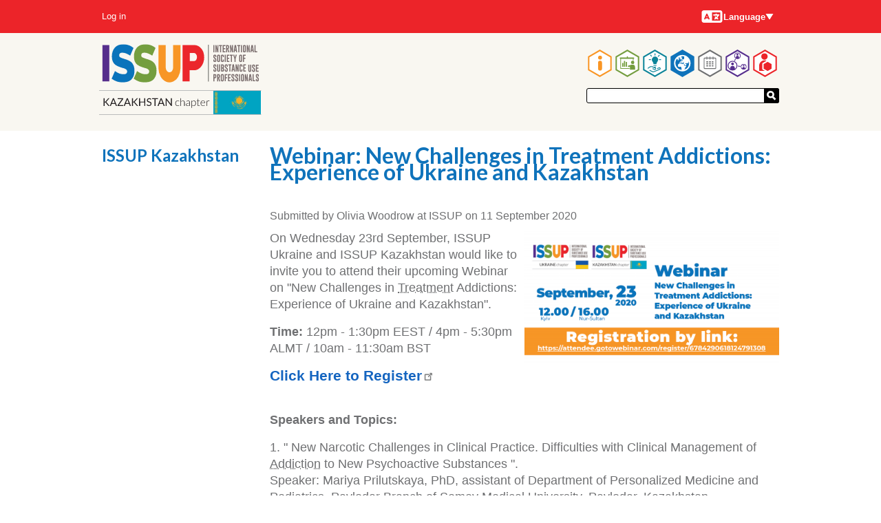

--- FILE ---
content_type: text/html; charset=UTF-8
request_url: https://www.issup.net/national-chapters/issup-kazakhstan/news/2020-09/webinar-new-challenges-treatment-addictions-experience-ukraine-and
body_size: 78336
content:
<!DOCTYPE html>
<html lang="en" dir="ltr" prefix="og: https://ogp.me/ns#">
  <head>
    <meta charset="utf-8" />
<meta name="theme-color" content="#ffffff" />
<meta name="description" content="On Wednesday 23rd September, ISSUP Ukraine and ISSUP Kazakhstan would like to invite you to attend their upcoming Webinar on &quot;New Challenges in Treatment Addictions: Experience of Ukraine and Kazakhstan&quot;." />
<meta property="og:site_name" content="International Society of Substance Use Professionals" />
<meta property="og:type" content="website" />
<meta property="og:url" content="https://www.issup.net/national-chapters/issup-kazakhstan/news/2020-09/webinar-new-challenges-treatment-addictions-experience-ukraine-and" />
<meta property="og:title" content="Webinar: New Challenges in Treatment Addictions: Experience of Ukraine and Kazakhstan" />
<meta property="og:description" content="On Wednesday 23rd September, ISSUP Ukraine and ISSUP Kazakhstan would like to invite you to attend their upcoming Webinar on &quot;New Challenges in Treatment Addictions: Experience of Ukraine and Kazakhstan&quot;." />
<meta property="og:image" content="https://www.issup.net/files/2020-09/Ukraine_Kazakhstan%20EN_1.png" />
<meta property="og:image:secure_url" content="https://www.issup.net/files/2020-09/Ukraine_Kazakhstan%20EN_1.png" />
<meta property="og:image:type" content="image/png" />
<meta property="og:image:width" content="1200" />
<meta property="og:image:height" content="628" />
<meta property="article:publisher" content="https://www.facebook.com/issupnet/" />
<meta name="twitter:card" content="summary_large_image" />
<meta name="twitter:description" content="On Wednesday 23rd September, ISSUP Ukraine and ISSUP Kazakhstan would like to invite you to attend their upcoming Webinar on &quot;New Challenges in Treatment Addictions: Experience of Ukraine and Kazakhstan&quot;." />
<meta name="twitter:site" content="@issupnet" />
<meta name="twitter:title" content="Webinar: New Challenges in Treatment Addictions: Experience of Ukraine and Kazakhstan" />
<meta name="twitter:image" content="https://www.issup.net/files/styles/twitter_card/public/2020-09/Ukraine_Kazakhstan%20EN_1.png?itok=qIBgIPo6" />
<meta name="twitter:image:alt" content="ISSUP Ukraine and ISSUP Kazakhstan: New Challenges in Treatment Addictions" />
<script async defer data-domain="issup.net" src="https://plausible.io/js/script.file-downloads.outbound-links.js"></script>
<script>window.plausible = window.plausible || function() { (window.plausible.q = window.plausible.q || []).push(arguments) }</script>
<meta name="Generator" content="Drupal 10 (https://www.drupal.org)" />
<meta name="MobileOptimized" content="width" />
<meta name="HandheldFriendly" content="true" />
<meta name="viewport" content="width=device-width, initial-scale=1.0" />
<link rel="apple-touch-icon" sizes="180x180" href="/apple-touch-icon.png" />
<link rel="manifest" href="/manifest.webmanifest" />
<link rel="icon" href="/core/misc/favicon.ico" type="image/vnd.microsoft.icon" />
<link rel="alternate" hreflang="en" href="https://www.issup.net/national-chapters/issup-kazakhstan/news/2020-09/webinar-new-challenges-treatment-addictions-experience-ukraine-and" />
<link rel="alternate" hreflang="fr" href="https://www.issup.net/fr/national-chapters/issup-kazakhstan/news/2020-09/webinaire-nouveaux-defis-dans-le-traitement-des-dependances-experience" />
<link rel="alternate" hreflang="pt-br" href="https://www.issup.net/pt-br/national-chapters/issup-kazakhstan/news/2020-09/webinar-novos-desafios-vicios-no-tratamento-experiencia-ucrania" />
<link rel="alternate" hreflang="es" href="https://www.issup.net/es/national-chapters/issup-kazakhstan/news/2020-09/seminario-web-nuevos-desafios-en-las-adicciones-al-tratamiento-experiencia" />
<link rel="alternate" hreflang="ar" href="https://www.issup.net/ar/national-chapters/issup-kazakhstan/news/2020-09/ndwt-alantrnt-thdyat-jdydt-fy-laj-aladman-tjrbt-awkranya-wkazakhstan" />
<link rel="alternate" hreflang="uk" href="https://www.issup.net/uk/national-chapters/issup-kazakhstan/news/2020-09/vebinar-novi-vyklyky-v-likuvanni-zalezhnostey-dosvid-ukrayiny-ta" />
<link rel="alternate" hreflang="kk" href="https://www.issup.net/kk/national-chapters/issup-kazakhstan/news/2020-09/vebinar-nashakorlykty-emdeudegi-zhana-syn-tegeurinder-ukraina-men" />
<link rel="alternate" hreflang="ru" href="https://www.issup.net/ru/national-chapters/issup-kazakhstan/news/2020-09/vebinar-novye-vyzovy-v-lechenii-narkomanii-opyt-ukrainy-i-kazakhstana" />
<link rel="alternate" hreflang="id" href="https://www.issup.net/id/national-chapters/issup-kazakhstan/news/2020-09/webinar-tantangan-baru-dalam-kecanduan-pengobatan-pengalaman-ukraina-dan" />
<link rel="alternate" hreflang="el" href="https://www.issup.net/el/national-chapters/issup-kazakhstan/news/2020-09/webinar-nees-prokliseis-stoys-ethismoys-sti-therapeia-empeiria-tis" />
<link rel="alternate" hreflang="cs" href="https://www.issup.net/cs/national-chapters/issup-kazakhstan/news/2020-09/webinar-nove-vyzvy-v-lecbe-zavislosti-zkusenosti-ukrajiny-kazachstanu" />
<link rel="alternate" hreflang="it" href="https://www.issup.net/it/national-chapters/issup-kazakhstan/news/2020-09/webinar-nuove-sfide-nelle-dipendenze-trattamento-esperienza-di-ucraina" />
<link rel="alternate" hreflang="tr" href="https://www.issup.net/tr/national-chapters/issup-kazakhstan/news/2020-09/webinar-bagimlilik-tedavisinde-yeni-zorluklar-ukrayna-ve-kazakistan" />
<link rel="alternate" hreflang="vi" href="https://www.issup.net/vi/national-chapters/issup-kazakhstan/news/2020-09/hoi-thao-tren-web-nhung-thach-thuc-moi-trong-dieu-tri-nghien-kinh-nghiem" />
<link rel="canonical" href="https://www.issup.net/national-chapters/issup-kazakhstan/news/2020-09/webinar-new-challenges-treatment-addictions-experience-ukraine-and" />
<link rel="shortlink" href="https://www.issup.net/node/10745" />

    <title>Webinar: New Challenges in Treatment Addictions: Experience of Ukraine and Kazakhstan | International Society of Substance Use Professionals</title>
    <link rel="stylesheet" media="all" href="/files/css/css_NGIEpYxJGtjjXiB4lqUVafASWn30r8nouquQY3dMrfU.css?delta=0&amp;language=en&amp;theme=national_chapters&amp;include=[base64]" />
<link rel="stylesheet" media="all" href="/files/css/css_ZnFy7_tuwrqSUnaBpPlhaL_Q0lwpDFJ97AulrSaXYg8.css?delta=1&amp;language=en&amp;theme=national_chapters&amp;include=[base64]" />
<link rel="stylesheet" media="all" href="https://fonts.googleapis.com/css?family=Lato:700" />
<link rel="stylesheet" media="all" href="/files/css/css_J56YAiBDJOmVapDWM7rSfERvMXEGbD32hoi8laQsUrI.css?delta=3&amp;language=en&amp;theme=national_chapters&amp;include=[base64]" />

    
  </head>
  <body class="section-national-chapters path-node page-node-type-article">
        <a href="#main-content" class="visually-hidden focusable skip-link">
      Skip to main content
    </a>
    
      <div class="dialog-off-canvas-main-canvas" data-off-canvas-main-canvas>
    

<div class="layout-container">

  <header role="banner">
      <div class="region region-header">
    <div id="block-nationalchapterlogoblock" class="masthead__branding block block-issup-national-chapters block-national-chapter-logo-block">
  
    
      <a href="/national-chapters/issup-kazakhstan"><img src="/modules/custom/issup_national_chapters/img/ISSUP-KZ.svg" alt="ISSUP KZ" />
</a>
  </div>
<nav role="navigation" aria-labelledby="block-national-chapters-main-menu-menu" id="block-national-chapters-main-menu" class="masthead__main_menu block block-menu navigation menu--main">
            
  <h2 class="visually-hidden" id="block-national-chapters-main-menu-menu">Main navigation</h2>
  

        

  <ul class="menu hexagons-main-menu">
          
    <li class="menu-item menu-item--top-level">
      <a class="hex-links" href=/about-issup>
        <svg class="about-issup-color" viewBox="0 0 86 100">
          <polygon points="43,0 86,25 86,75 43,100 0,75 0,25" fill="currentColor" />
          <polygon points="43,6 81,28 81,72 43,94 5,72 5,28" fill="#fff" />
          <use xlink:href="#about-issup-icon" height="100" width="86" />
        </svg>
        <h3 class="menu-item__section-title menu-item__section-title--about-issup">About ISSUP</h3>
      </a>
          <ul class="menu fly-out-menu fly-out-menu--about-issup">
                <li class="menu-item">
        <a href="/about-issup/10years" data-drupal-link-system-path="node/31681">10 Years of ISSUP</a>
              </li>
                <li class="menu-item">
        <a href="/about-issup/issup-rationale" data-drupal-link-system-path="node/15">ISSUP Rationale</a>
              </li>
                <li class="menu-item">
        <a href="/about-issup/membership" title="Learn about the benefits of ISSUP membership and how to join." data-drupal-link-system-path="node/8">Membership</a>
                      <ul class="menu">
                <li class="menu-item">
        <a href="/about-issup/membership/membership-criteria" data-drupal-link-system-path="node/19">Membership Criteria</a>
              </li>
                <li class="menu-item">
        <a href="/about-issup/membership/code-ethics" data-drupal-link-system-path="node/20">Code of Ethics</a>
              </li>
                <li class="menu-item">
        <a href="/about-issup/membership/who-issup" title="Who can be an ISSUP member?" data-drupal-link-system-path="node/30105">Who is ISSUP for?</a>
              </li>
      </ul>

              </li>
                <li class="menu-item">
        <a href="/about-issup/news" data-drupal-link-system-path="about-issup/news">News</a>
                      <ul class="menu">
                <li class="menu-item">
        <a href="/about-issup/news/all-newsletters" data-drupal-link-system-path="about-issup/news/all-newsletters">Newsletters</a>
              </li>
      </ul>

              </li>
                <li class="menu-item">
        <a href="/about-issup/issup-workshops" data-drupal-link-system-path="about-issup/issup-workshops">ISSUP Events</a>
              </li>
                <li class="menu-item">
        <a href="/about-issup/partners" data-drupal-link-system-path="node/16">International Partners</a>
              </li>
                <li class="menu-item">
        <a href="/about-issup/governance" data-drupal-link-system-path="node/11">Governance</a>
              </li>
                <li class="menu-item">
        <a href="/about-issup/issup-scientific-council" data-drupal-link-system-path="node/29716">ISSUP Scientific Council</a>
              </li>
                <li class="menu-item">
        <a href="/about-issup/friends-issup-usa" data-drupal-link-system-path="node/30414">Friends of ISSUP (USA)</a>
              </li>
                <li class="menu-item">
        <a href="/about-issup/issup-awards" data-drupal-link-system-path="node/1728">ISSUP Awards</a>
                      <ul class="menu">
                <li class="menu-item">
        <a href="/about-issup/issup-awards/issup-evidence-based-drug-demand-reduction-initiative-award" data-drupal-link-system-path="node/1729">Evidence-Based Award</a>
              </li>
                <li class="menu-item">
        <a href="/about-issup/issup-awards/issup-local-drug-demand-reduction-initiative-award-europe" data-drupal-link-system-path="node/1731">Local Initiative Award</a>
              </li>
                <li class="menu-item">
        <a href="/about-issup/issup-awards/issup-services-drug-demand-reduction-award" data-drupal-link-system-path="node/1730">Services Award</a>
              </li>
                <li class="menu-item">
        <a href="/about-issup/issup-awards/excellence-training-provision" data-drupal-link-system-path="node/20806">Excellence in Training Provision</a>
              </li>
                <li class="menu-item">
        <a href="/about-issup/issup-awards/outstanding-contribution-issup-award" data-drupal-link-system-path="node/20802">Outstanding Contribution to ISSUP Award</a>
              </li>
      </ul>

              </li>
                <li class="menu-item">
        <a href="/about-issup/in-memoriam" data-drupal-link-system-path="node/25380">In Memoriam</a>
              </li>
                <li class="menu-item">
        <a href="/about-issup/acknowledgements" data-drupal-link-system-path="about-issup/acknowledgements">Acknowledgements</a>
              </li>
                <li class="menu-item">
        <a href="/about-issup/issup-website-guides" data-drupal-link-system-path="node/5845">ISSUP Website Guides</a>
              </li>
                <li class="menu-item">
        <a href="/contact" data-drupal-link-system-path="contact">Contact ISSUP</a>
              </li>
                <li class="menu-item">
        <a href="/about-issup/faqs" data-drupal-link-system-path="node/30667">FAQs - Frequently Asked Questions</a>
              </li>
      </ul>

    </li>
          
    <li class="menu-item menu-item--top-level">
      <a class="hex-links" href=/training>
        <svg class="training-color" viewBox="0 0 86 100">
          <polygon points="43,0 86,25 86,75 43,100 0,75 0,25" fill="currentColor" />
          <polygon points="43,6 81,28 81,72 43,94 5,72 5,28" fill="#fff" />
          <use xlink:href="#training-icon" height="100" width="86" />
        </svg>
        <h3 class="menu-item__section-title menu-item__section-title--training">Professional Development</h3>
      </a>
          <ul class="menu fly-out-menu fly-out-menu--training">
                <li class="menu-item">
        <a href="/training/online-learning-hub" data-drupal-link-system-path="node/14042">Online Learning Hub</a>
                      <ul class="menu">
                <li class="menu-item">
        <a href="/training/how-register-universal-curriculum-online-course" data-drupal-link-system-path="node/14044">How to Register</a>
              </li>
                <li class="menu-item">
        <a href="/training/online-learning-hub/utc-self-led" data-drupal-link-system-path="node/14329">UTC Self Led Courses</a>
              </li>
      </ul>

              </li>
                <li class="menu-item">
        <a href="/training/introduction-upc-and-utc" data-drupal-link-system-path="node/14408">Universal Curricula (UC)</a>
                      <ul class="menu">
                <li class="menu-item">
        <a href="/training/universal-prevention-curriculum" data-drupal-link-system-path="taxonomy/term/3">Universal Prevention Curriculum</a>
              </li>
                <li class="menu-item">
        <a href="/training/universal-treatment-curriculum" data-drupal-link-system-path="taxonomy/term/8">Universal Treatment Curriculum</a>
              </li>
                <li class="menu-item">
        <a href="/training/universal-recovery-curriculum" data-drupal-link-system-path="taxonomy/term/5538">Universal Recovery Curriculum</a>
              </li>
                <li class="menu-item">
        <a href="/training/how-do-i-access-training-upc-and-utc" data-drupal-link-system-path="node/13">Access UPC &amp; UTC</a>
              </li>
                <li class="menu-item">
        <a href="/training/education-providers" data-drupal-link-system-path="node/14">Training Providers</a>
              </li>
                <li class="menu-item">
        <a href="/training/becoming-training-provider" data-drupal-link-system-path="node/28">Becoming a Training Provider</a>
              </li>
      </ul>

              </li>
                <li class="menu-item">
        <span>Resources</span>
                      <ul class="menu">
                <li class="menu-item">
        <a href="/training/resources/glossary" data-drupal-link-system-path="training/resources/glossary">Glossary</a>
              </li>
                <li class="menu-item">
        <a href="/training/resources/issup-exchange-podcast" data-drupal-link-system-path="node/31337">The ISSUP Exchange</a>
              </li>
                <li class="menu-item">
        <a href="/training/issup-webinars" data-drupal-link-system-path="node/8302">ISSUP Webinars</a>
              </li>
                <li class="menu-item">
        <a href="/training/inepplus" title="Information for anyone wanting training and facilitation in evidence-based prevention" data-drupal-link-system-path="node/22934">INEP Plus</a>
              </li>
                <li class="menu-item">
        <a href="/training/resources/prevention-insights" title="Prevention Insights" data-drupal-link-system-path="node/29613">Prevention Insights Video Series</a>
              </li>
                <li class="menu-item">
        <a href="/training/resources/prevention-registries" data-drupal-link-system-path="node/23540">Prevention Lists</a>
              </li>
                <li class="menu-item">
        <a href="/training/resources/recovery-support" title="Recovery Support" data-drupal-link-system-path="node/31986">Recovery Support</a>
              </li>
                <li class="menu-item">
        <a href="/training/quality-treatment" title="Sharing good practice and promoting quality in substance use disorder treatment" data-drupal-link-system-path="node/12462">Quality in Treatment</a>
              </li>
                <li class="menu-item">
        <a href="/training/resources/icap-certification" title="About obtaining a credential / qualification in the field of substance use" data-drupal-link-system-path="node/18482">ICAP certification</a>
              </li>
                <li class="menu-item">
        <a href="/training/health-e-knowledge" data-drupal-link-system-path="training/health-e-knowledge">HealthEKnowledge</a>
              </li>
                <li class="menu-item">
        <a href="/training/resources/wired-international" data-drupal-link-system-path="node/11665">WiRED International</a>
              </li>
                <li class="menu-item">
        <a href="/training/spr-issup-prevention-workbook" data-drupal-link-system-path="node/1827">SPR-ISSUP Prevention Workbook</a>
              </li>
      </ul>

              </li>
                <li class="menu-item">
        <a href="/training/job-board" data-drupal-link-system-path="training/job-board">Jobs and Opportunities</a>
              </li>
      </ul>

    </li>
          
    <li class="menu-item menu-item--top-level">
      <a class="hex-links" href=/knowledge-share>
        <svg class="knowledge-share-color" viewBox="0 0 86 100">
          <polygon points="43,0 86,25 86,75 43,100 0,75 0,25" fill="currentColor" />
          <polygon points="43,6 81,28 81,72 43,94 5,72 5,28" fill="#fff" />
          <use xlink:href="#knowledge-share-icon" height="100" width="86" />
        </svg>
        <h3 class="menu-item__section-title menu-item__section-title--knowledge-share">Knowledge Share</h3>
      </a>
          <ul class="menu fly-out-menu fly-out-menu--knowledge-share">
                <li class="menu-item">
        <a href="/knowledge-share/search" title="Search through all resources" data-drupal-link-system-path="knowledge-share/search">Search in the Knowledge Share</a>
              </li>
                <li class="menu-item">
        <a href="/knowledge-share/addictology" data-drupal-link-system-path="knowledge-share/addictology">ADDICTOLOGY Journal</a>
                      <ul class="menu">
                <li class="menu-item">
        <a href="/knowledge-share/addictology/issue-22025" data-drupal-link-system-path="group/460">Latest Issue</a>
              </li>
      </ul>

              </li>
      </ul>

    </li>
          
    <li class="menu-item menu-item--top-level menu-item--active-trail">
      <a class="hex-links" href=/national-chapters>
        <svg class="national-chapters-color" viewBox="0 0 86 100">
          <polygon points="43,0 86,25 86,75 43,100 0,75 0,25" fill="currentColor" />
          <polygon points="43,6 81,28 81,72 43,94 5,72 5,28" fill="#fff" />
          <use xlink:href="#national-chapters-icon" height="100" width="86" />
        </svg>
        <h3 class="menu-item__section-title menu-item__section-title--national-chapters">National Chapters</h3>
      </a>
          <ul class="menu fly-out-menu fly-out-menu--national-chapters">
                <li class="menu-item">
        <span>Africa</span>
                      <ul class="menu">
                <li class="menu-item">
        <a href="/national-chapters/issup-botswana" data-drupal-link-system-path="node/14361">ISSUP Botswana</a>
              </li>
                <li class="menu-item">
        <a href="/national-chapters/issup-cote-divoire" data-drupal-link-system-path="node/16840">ISSUP Côte d’Ivoire</a>
              </li>
                <li class="menu-item">
        <a href="/national-chapters/issup-egypt" data-drupal-link-system-path="node/22635">ISSUP Egypt</a>
              </li>
                <li class="menu-item">
        <a href="/national-chapters/issup-gambia" data-drupal-link-system-path="node/15211">ISSUP The Gambia</a>
              </li>
                <li class="menu-item">
        <a href="/national-chapters/issup-kenya" data-drupal-link-system-path="node/943">ISSUP Kenya</a>
              </li>
                <li class="menu-item">
        <a href="/national-chapters/issup-namibia" data-drupal-link-system-path="node/14354">ISSUP Namibia</a>
              </li>
                <li class="menu-item">
        <a href="/national-chapters/issup-nigeria" data-drupal-link-system-path="node/2177">ISSUP Nigeria</a>
              </li>
                <li class="menu-item">
        <a href="/national-chapters/issup-south-africa" data-drupal-link-system-path="node/1560">ISSUP South Africa</a>
              </li>
                <li class="menu-item">
        <a href="/national-chapters/issup-tanzania" data-drupal-link-system-path="node/22637">ISSUP Tanzania</a>
              </li>
                <li class="menu-item">
        <a href="/national-chapters/issup-togo" data-drupal-link-system-path="node/7106">ISSUP Togo</a>
              </li>
                <li class="menu-item">
        <a href="/national-chapters/issup-uganda" data-drupal-link-system-path="node/6282">ISSUP Uganda</a>
              </li>
                <li class="menu-item">
        <a href="/national-chapters/issup-zambia" data-drupal-link-system-path="node/32031">ISSUP Zambia</a>
              </li>
      </ul>

              </li>
                <li class="menu-item">
        <span>The Americas</span>
                      <ul class="menu">
                <li class="menu-item">
        <a href="/national-chapters/americas/issup-argentina" data-drupal-link-system-path="node/5779">ISSUP Argentina</a>
              </li>
                <li class="menu-item">
        <a href="/national-chapters/issup-bahamas" data-drupal-link-system-path="node/14333">ISSUP The Bahamas</a>
              </li>
                <li class="menu-item">
        <a href="/national-chapters/issup-brazil" data-drupal-link-system-path="node/1558">ISSUP Brazil</a>
              </li>
                <li class="menu-item">
        <a href="/national-chapters/issup-canada" data-drupal-link-system-path="node/29458">ISSUP Canada</a>
              </li>
                <li class="menu-item">
        <a href="/national-chapters/issup-chile" data-drupal-link-system-path="node/1561">ISSUP Chile</a>
              </li>
                <li class="menu-item">
        <a href="/national-chapters/issup-colombia" data-drupal-link-system-path="node/14358">ISSUP Colombia</a>
              </li>
                <li class="menu-item">
        <a href="/national-chapters/issup-ecuador" data-drupal-link-system-path="node/10043">ISSUP Ecuador</a>
              </li>
                <li class="menu-item">
        <a href="/national-chapters/issup-el-salvador" data-drupal-link-system-path="node/23764">ISSUP El Salvador</a>
              </li>
                <li class="menu-item">
        <a href="/national-chapters/issup-guatemala" data-drupal-link-system-path="node/20295">ISSUP Guatemala</a>
              </li>
                <li class="menu-item">
        <a href="/national-chapters/issup-mexico" data-drupal-link-system-path="node/3931">ISSUP Mexico</a>
              </li>
                <li class="menu-item">
        <a href="/national-chapters/issup-panama" data-drupal-link-system-path="node/21733">ISSUP Panama</a>
              </li>
                <li class="menu-item">
        <a href="/national-chapters/issup-paraguay" data-drupal-link-system-path="node/19647">ISSUP Paraguay</a>
              </li>
                <li class="menu-item">
        <a href="/national-chapters/issup-peru" data-drupal-link-system-path="node/10683">ISSUP Peru</a>
              </li>
                <li class="menu-item">
        <a href="/national-chapters/issup-united-states" data-drupal-link-system-path="node/30454">ISSUP United States</a>
              </li>
      </ul>

              </li>
                <li class="menu-item">
        <span>Asia</span>
                      <ul class="menu">
                <li class="menu-item">
        <a href="/national-chapters/issup-afghanistan" data-drupal-link-system-path="node/26303">ISSUP Afghanistan</a>
              </li>
                <li class="menu-item">
        <a href="/national-chapters/issup-india" data-drupal-link-system-path="node/1559">ISSUP India</a>
              </li>
                <li class="menu-item">
        <a href="/national-chapters/issup-indonesia" data-drupal-link-system-path="node/6765">ISSUP Indonesia</a>
              </li>
                <li class="menu-item">
        <a href="/national-chapters/issup-kazakhstan" data-drupal-link-system-path="node/5174">ISSUP Kazakhstan</a>
              </li>
                <li class="menu-item">
        <a href="/national-chapters/issup-lebanon" data-drupal-link-system-path="node/7981">ISSUP Lebanon</a>
              </li>
                <li class="menu-item">
        <a href="/national-chapters/issup-malaysia" data-drupal-link-system-path="node/19309">ISSUP Malaysia</a>
              </li>
                <li class="menu-item">
        <a href="/national-chapters/issup-in-pakistan" data-drupal-link-system-path="node/942">ISSUP in Pakistan</a>
              </li>
                <li class="menu-item">
        <a href="/national-chapters/issup-philippines" data-drupal-link-system-path="node/5939">ISSUP Philippines</a>
              </li>
                <li class="menu-item">
        <a href="/national-chapters/issup-qatar" data-drupal-link-system-path="node/20297">ISSUP Qatar</a>
              </li>
                <li class="menu-item">
        <a href="/national-chapters/issup-korea" data-drupal-link-system-path="node/32598">ISSUP Korea</a>
              </li>
                <li class="menu-item">
        <a href="/national-chapters/issup-sri-lanka" data-drupal-link-system-path="node/14348">ISSUP Sri Lanka</a>
              </li>
                <li class="menu-item">
        <a href="/national-chapters/issup-thailand" data-drupal-link-system-path="node/14351">ISSUP Thailand</a>
              </li>
                <li class="menu-item">
        <a href="/national-chapters/issup-turkiye" data-drupal-link-system-path="node/21958">ISSUP Türkiye</a>
              </li>
                <li class="menu-item">
        <a href="/national-chapters/issup-united-arab-emirates" data-drupal-link-system-path="node/1562">ISSUP United Arab Emirates</a>
              </li>
                <li class="menu-item">
        <a href="/national-chapters/issup-uzbekistan" data-drupal-link-system-path="node/20366">ISSUP Uzbekistan</a>
              </li>
                <li class="menu-item">
        <a href="/national-chapters/issup-vietnam" data-drupal-link-system-path="node/26328">ISSUP Vietnam</a>
              </li>
      </ul>

              </li>
                <li class="menu-item">
        <span>Europe</span>
                      <ul class="menu">
                <li class="menu-item">
        <a href="/national-chapters/issup-czech-republic" data-drupal-link-system-path="node/10817">ISSUP Czech Republic</a>
              </li>
                <li class="menu-item">
        <a href="/national-chapters/issup-greece" data-drupal-link-system-path="node/11595">ISSUP Greece</a>
              </li>
                <li class="menu-item">
        <a href="/national-chapters/issup-italy" data-drupal-link-system-path="node/7577">ISSUP Italy</a>
              </li>
                <li class="menu-item">
        <a href="/national-chapters/issup-spain" data-drupal-link-system-path="node/14330">ISSUP Spain</a>
              </li>
                <li class="menu-item">
        <a href="/national-chapters/issup-ukraine" data-drupal-link-system-path="node/6833">ISSUP Ukraine</a>
              </li>
                <li class="menu-item">
        <a href="/national-chapters/issup-united-kingdom" data-drupal-link-system-path="node/11592">ISSUP United Kingdom</a>
              </li>
      </ul>

              </li>
                <li class="menu-item">
        <span>Oceania</span>
                      <ul class="menu">
                <li class="menu-item">
        <a href="/national-chapters/issup-fiji" data-drupal-link-system-path="node/33354">ISSUP Fiji</a>
              </li>
      </ul>

              </li>
                <li class="menu-item">
        <a href="/national-chapters/how-become-national-chapter" data-drupal-link-system-path="node/14806">How to Become a National Chapter</a>
              </li>
                <li class="menu-item">
        <a href="/national-chapters/issup-national-chapters-advisory-committee" data-drupal-link-system-path="node/19224">ISSUP National Chapters&#039; Advisory Committee</a>
              </li>
      </ul>

    </li>
          
    <li class="menu-item menu-item--top-level">
      <a class="hex-links" href=/events>
        <svg class="events-color" viewBox="0 0 86 100">
          <polygon points="43,0 86,25 86,75 43,100 0,75 0,25" fill="currentColor" />
          <polygon points="43,6 81,28 81,72 43,94 5,72 5,28" fill="#fff" />
          <use xlink:href="#events-icon" height="100" width="86" />
        </svg>
        <h3 class="menu-item__section-title menu-item__section-title--events">Events</h3>
      </a>
          <ul class="menu fly-out-menu fly-out-menu--events">
                <li class="menu-item">
        <a href="/events/search" title="Search through past and future events." data-drupal-link-system-path="events/search">Search through all events</a>
              </li>
                <li class="menu-item">
        <a href="/events/issup-events" data-drupal-link-system-path="events/issup-events">ISSUP Events</a>
                      <ul class="menu">
                <li class="menu-item">
        <a href="/events/indonesia-2025" data-drupal-link-system-path="node/29299">Indonesia 2025</a>
              </li>
                <li class="menu-item">
        <a href="/events/thessaloniki-2024" data-drupal-link-system-path="node/21802">Thessaloniki 2024</a>
              </li>
                <li class="menu-item">
        <a href="/events/buenos-aires-2023" data-drupal-link-system-path="node/19122">Buenos Aires 2023</a>
              </li>
                <li class="menu-item">
        <a href="/events/manila-2022" data-drupal-link-system-path="node/19388">Manila 2022</a>
              </li>
                <li class="menu-item">
        <a href="/events/abu-dhabi-2022" data-drupal-link-system-path="node/14413">Abu Dhabi 2022</a>
              </li>
                <li class="menu-item">
        <a href="/events/virtual-2021" data-drupal-link-system-path="node/33003">Virtual 2021</a>
              </li>
                <li class="menu-item">
        <a href="/events/africa-2020" data-drupal-link-system-path="node/10399">Africa 2020 (Virtual)</a>
              </li>
                <li class="menu-item">
        <a href="/events/vienna-2019" data-drupal-link-system-path="node/2152">Vienna 2019</a>
              </li>
                <li class="menu-item">
        <a href="/events/nairobi-2018" data-drupal-link-system-path="node/1545">Nairobi 2018</a>
              </li>
                <li class="menu-item">
        <a href="/events/cancun-2017" data-drupal-link-system-path="node/626">Cancún 2017</a>
              </li>
                <li class="menu-item">
        <a href="/events/campinas-2016" data-drupal-link-system-path="node/114">Campinas 2016</a>
              </li>
                <li class="menu-item">
        <a href="/events/bangkok-2015" data-drupal-link-system-path="node/21">Bangkok 2015</a>
              </li>
      </ul>

              </li>
      </ul>

    </li>
          
    <li class="menu-item menu-item--top-level">
      <a class="hex-links" href=/networks>
        <svg class="networks-color" viewBox="0 0 86 100">
          <polygon points="43,0 86,25 86,75 43,100 0,75 0,25" fill="currentColor" />
          <polygon points="43,6 81,28 81,72 43,94 5,72 5,28" fill="#fff" />
          <use xlink:href="#networks-icon" height="100" width="86" />
        </svg>
        <h3 class="menu-item__section-title menu-item__section-title--networks">Networks</h3>
      </a>
          <ul class="menu fly-out-menu fly-out-menu--networks">
                <li class="menu-item">
        <a href="/networks/a-z" data-drupal-link-system-path="networks/a-z">A–Z</a>
              </li>
      </ul>

    </li>
          
    <li class="menu-item menu-item--top-level">
      <a class="hex-links" href=/membership/dashboard>
        <svg class="my-issup-color" viewBox="0 0 86 100">
          <polygon points="43,0 86,25 86,75 43,100 0,75 0,25" fill="currentColor" />
          <polygon points="43,6 81,28 81,72 43,94 5,72 5,28" fill="#fff" />
          <use xlink:href="#my-issup-icon" height="100" width="86" />
        </svg>
        <h3 class="menu-item__section-title menu-item__section-title--my-issup">My ISSUP</h3>
      </a>
          <ul class="menu fly-out-menu fly-out-menu--my-issup">
                <li class="menu-item">
        <a href="/membership/directory">Member Directory</a>
              </li>
                <li class="menu-item">
        <a href="/membership/apply" data-drupal-link-system-path="membership/apply">Apply for membership</a>
              </li>
      </ul>

    </li>
    </ul>


  </nav>
<div id="block-national-chapters-site-wide-search" class="masthead__search block block-issup-search block-site-wide-search">
  
    
      <div class="container-inline site-search-form"><form class="external-search-form" data-drupal-selector="external-search-form" action="/national-chapters/issup-kazakhstan/news/2020-09/webinar-new-challenges-treatment-addictions-experience-ukraine-and" method="post" id="external-search-form" accept-charset="UTF-8">
  <div class="js-form-item form-item js-form-type-textfield form-type-textfield js-form-item-search form-item-search form-no-label">
        <input data-drupal-selector="edit-search" type="text" id="edit-search" name="search" value="" size="64" maxlength="64" class="form-text" />

        </div>
<input autocomplete="off" data-drupal-selector="form-7n2ga8dkb-vkv6jy50i8autfd-vts9-2yv8dvqjrdq" type="hidden" name="form_build_id" value="form-7n2gA8dkb--vKV6JY50i8AuTfd-vTS9_2yv8dvQjrDQ" />
<input data-drupal-selector="edit-external-search-form" type="hidden" name="form_id" value="external_search_form" />
<div data-drupal-selector="edit-actions" class="form-actions js-form-wrapper form-wrapper" id="edit-actions"><button data-drupal-selector="edit-submit" type="submit" id="edit-submit" name="op" value="Submit" class="button js-form-submit form-submit button--search">
  <svg xmlns="http://www.w3.org/2000/svg" viewBox="0 0 32 33">
    <path fill="#fff" d="M16.7 22.406l4.888-4.749 9.448 9.725-4.888 4.749"/>
    <circle cx="12.525" cy="12.525" r="9.373" fill="none" stroke="#fff" stroke-width="6.25"/>
  </svg>
</button>
</div>

</form>
</div>

  </div>

  </div>

      <div class="region region-secondary-menu">
    <nav role="navigation" aria-labelledby="block-national-chapters-account-menu-menu" id="block-national-chapters-account-menu" class="masthead__account-menu block block-menu navigation menu--account">
            
  <h2 class="visually-hidden" id="block-national-chapters-account-menu-menu">User account menu</h2>
  

        
              <ul class="menu">
                    <li class="menu-item">
        <a href="/user/login" data-drupal-link-system-path="user/login">Log in</a>
              </li>
        </ul>
  


  </nav>
<div class="language-switcher-language-url masthead__language-switcher block block-language block-language-blocklanguage-interface" id="block-national-chapters-languageswitcher" role="navigation">
  
    
      <h2 class="visually-hidden">Languages</h2>
  <div class="menu-button-links">
    <button type="button" id="menubutton" aria-haspopup="true" aria-controls="menu2">
      <svg class="language-icon" width="33" height="24"><use xlink:href="#language-icon"></use></svg>
      Language
      <svg xmlns="http://www.w3.org/2000/svg" class="down" width="12" height="9" viewBox="0 0 12 9">
        <polygon points="1 0, 11 0, 6 8"></polygon>
      </svg>
    </button>
    <ul id="menu2" role="menu" aria-labelledby="menubutton"><li role = "none"><a href="/national-chapters/issup-kazakhstan/news/2020-09/webinar-new-challenges-treatment-addictions-experience-ukraine-and" class="language-link is-active" role="menuitem" hreflang="en" data-drupal-link-system-path="node/10745" aria-current="page">English</a></li><li role = "none"><a href="/kk/national-chapters/issup-kazakhstan/news/2020-09/vebinar-nashakorlykty-emdeudegi-zhana-syn-tegeurinder-ukraina-men" class="language-link" role="menuitem" hreflang="kk" data-drupal-link-system-path="node/10745">Қазақ</a></li><li role = "none"><a href="/ru/national-chapters/issup-kazakhstan/news/2020-09/vebinar-novye-vyzovy-v-lechenii-narkomanii-opyt-ukrainy-i-kazakhstana" class="language-link" role="menuitem" hreflang="ru" data-drupal-link-system-path="node/10745">Pусский</a></li></ul>
  </div>

  </div>

  </div>

  </header>

    <div class="region region-primary-menu">
    
  </div>


    <div class="region region-highlighted">
    <div data-drupal-messages-fallback class="hidden"></div>

  </div>


  

  <main role="main">
    <a id="main-content" tabindex="-1"></a>
    <div class="layout-content" data-sticky-wrap>
        <div class="region region-content">
    <div id="block-national-chapters-page-title" class="block block-core block-page-title-block">
  
    
      
  <h1 class="page-title"><span class="field field--name-title field--type-string field--label-hidden">Webinar: New Challenges in Treatment Addictions: Experience of Ukraine and Kazakhstan</span>
</h1>


  </div>
<div id="block-national-chapters-content" class="block block-system block-system-main-block">
  
    
      
<article data-history-node-id="10745" class="node node--type-article node--promoted node--view-mode-full">

  
    

      <footer class="node__meta">
      <article class="profile">
  </article>

      <div class="node__submitted">
        Submitted by <span class="field field--name-uid field--type-entity-reference field--label-hidden"><span title="Olivia Woodrow">Olivia Woodrow at ISSUP</span></span>
 on <span class="field field--name-created field--type-created field--label-hidden"><time datetime="2020-09-11T13:09:17+01:00" title="Friday, 11th September 2020 - 13:09" class="datetime">11 September 2020</time>
</span>
        
      </div>
    </footer>
  
  <div class="node__content">
    
            <div class="field field--name-field-image field--type-image field--label-hidden field__item">
<a href="https://www.issup.net/files/styles/lightbox/public/2020-09/Ukraine_Kazakhstan%20EN_1.png?itok=h2zpqBEK" aria-label="{&quot;alt&quot;:&quot;ISSUP Ukraine and ISSUP Kazakhstan: New Challenges in Treatment Addictions&quot;}" role="button" title="ISSUP Ukraine and ISSUP Kazakhstan: New Challenges in Treatment Addictions" data-colorbox-gallery="gallery-article-10745-OBspeRdql6Q" class="colorbox" aria-controls="colorbox-hVeScYZ2Sr0" data-cbox-img-attrs="{&quot;alt&quot;:&quot;ISSUP Ukraine and ISSUP Kazakhstan: New Challenges in Treatment Addictions&quot;}"><img id="colorbox-hVeScYZ2Sr0" src="/files/styles/large/public/2020-09/Ukraine_Kazakhstan%20EN_1.png?itok=L6tfFh3s" width="480" height="251" alt="ISSUP Ukraine and ISSUP Kazakhstan: New Challenges in Treatment Addictions" loading="lazy" class="image-style-large">

</a>
</div>
      
            <div class="clearfix text-formatted field field--name-body field--type-text-with-summary field--label-hidden field__item"><p>On Wednesday 23rd September, ISSUP Ukraine and ISSUP Kazakhstan would like to invite you to attend their upcoming Webinar on "New Challenges in <a href="/training/resources/glossary/treatment" title="The role of treatment and indeed whether treatment is necessary is contested in the context of problem substance use. Some people address their substance use problem without support from medical treatment services. In fact this may be the most usual means for people to resolve their problem…" class="glossify-tooltip-link">Treatment</a> Addictions: Experience of Ukraine and Kazakhstan".</p>

<p><strong>Time:</strong>&nbsp;12pm - 1:30pm EEST / 4pm -&nbsp;5:30pm ALMT / 10am - 11:30am&nbsp;BST</p>

<h4><a href="https://attendee.gotowebinar.com/register/6784290618124791308">Click Here to Register</a></h4>

<p>&nbsp;</p>

<p><strong>Speakers and Topics:</strong></p>

<p>1. " New Narcotic Challenges in Clinical Practice. Difficulties with Clinical Management of <a href="/training/resources/glossary/addiction" title="Although widely used, the term addiction is disputed as it has a range of definitions and uses. Some people who describe their experiences and behaviour as an addiction or who are described as having an addiction can have very personal and specific definitions of addiction.

Even where…" class="glossify-tooltip-link">Addiction</a> to New Psychoactive Substances ".<br>
Speaker: Mariya Prilutskaya, PhD, assistant of Department of Personalized Medicine and Pediatrics, Pavlodar Branch of Semey Medical University, Pavlodar, Kazakhstan.</p>

<p>2. "Socio-psychological support of people with drug addiction at the stage of social <a href="/training/resources/glossary/rehabilitation" title="Rehabilitation is used to describe the process of treatment and support of people with a substance problem and their own personal effort that aims to ‘restore’ them to health or a ‘normal’ life that they previously enjoyed.

There are issues with this term. Firstly, in addressing problem…" class="glossify-tooltip-link">rehabilitation</a>".<br>
Speaker: Lessya Biketova, candidate of psychology, head of the “Department of scientific management and education”, the branch of the Republican scientific and practical center of mental health, Pavlodar, Kazakhstan.</p>

<p>3. "Providing psychological assistance to key populations during the COVID-19 pandemic".<br>
Speaker: Nadezhda Cherchenko, psychiatrist, the Republican scientific and practical center of mental health, Almaty, Kazakhstan.</p>

<p>4. "Contemporary approaches to gambling treatment"<br>
Speaker: Yulia Yachnik, University Clinic of Taras Shevchenko National University of Kyiv, Doctor psychologist</p>

<p>5. “Comorbidity of substance use &nbsp;disorders with mental illness”<br>
Stanislav Chumak, Institute of Psychiatry of Taras Shevchenko National University of Kyiv, Senior Researcher</p>

<p>&nbsp;</p>

<p>This Webinar will be presented in Russian.</p></div>
      

<div class="sharing-links">
  <b>Share:</b>
    <a href="https://twitter.com/intent/tweet?text=Webinar%3A%20New%20Challenges%20in%20Treatment%20Addictions%3A%20Experience%20of%20Ukraine%20and%20Kazakhstan&amp;url=https%3A%2F%2Fwww.issup.net%2Fnational-chapters%2Fissup-kazakhstan%2Fnews%2F2020-09%2Fwebinar-new-challenges-treatment-addictions-experience-ukraine-and" target="_blank">
    <svg height="24" width="24"><use xlink:href="#twitter-hexagon" xmlns:xlink="http://www.w3.org/1999/xlink" /></svg>
    Share on Twitter
  </a>
    <a href="https://www.facebook.com/sharer/sharer.php?u=https%3A%2F%2Fwww.issup.net%2Fnational-chapters%2Fissup-kazakhstan%2Fnews%2F2020-09%2Fwebinar-new-challenges-treatment-addictions-experience-ukraine-and&amp;t=Webinar%3A%20New%20Challenges%20in%20Treatment%20Addictions%3A%20Experience%20of%20Ukraine%20and%20Kazakhstan" target="_blank">
    <svg height="24" width="24"><use xlink:href="#facebook-hexagon" xmlns:xlink="http://www.w3.org/1999/xlink" /></svg>
    Share on Facebook
  </a>
  <a href="https://www.linkedin.com/shareArticle?mini=true&amp;url=https%3A%2F%2Fwww.issup.net%2Fnational-chapters%2Fissup-kazakhstan%2Fnews%2F2020-09%2Fwebinar-new-challenges-treatment-addictions-experience-ukraine-and&amp;title=Webinar%3A%20New%20Challenges%20in%20Treatment%20Addictions%3A%20Experience%20of%20Ukraine%20and%20Kazakhstan&amp;summary=On%20Wednesday%2023rd%20September%2C%20ISSUP%20Ukraine%20and%20ISSUP%20Kazakhstan%20would%20like%20to%20invite%20you%20to%20attend%20their%20upcoming%20Webinar%20on%20%22New%20Challenges%20in%20Treatment%20Addictions%3A%20Experience%20of%20Ukraine%20and%20Kazakhstan%22.&amp;source=ISSUP" target="_blank">
    <svg height="24" width="24"><use xlink:href="#linked-in-hexagon" xmlns:xlink="http://www.w3.org/1999/xlink" /></svg>
    Share on LinkedIn
  </a>
  <a href="whatsapp://send?text=%22Webinar%3A%20New%20Challenges%20in%20Treatment%20Addictions%3A%20Experience%20of%20Ukraine%20and%20Kazakhstan%22%20https%3A%2F%2Fwww.issup.net%2Fnational-chapters%2Fissup-kazakhstan%2Fnews%2F2020-09%2Fwebinar-new-challenges-treatment-addictions-experience-ukraine-and">
    <svg height="24" width="24"><use xlink:href="#whats-app-hexagon" xmlns:xlink="http://www.w3.org/1999/xlink" /></svg>
    Share on WhatsApp
  </a>
  <a href="fb-messenger://share?link=https%3A%2F%2Fwww.issup.net%2Fnational-chapters%2Fissup-kazakhstan%2Fnews%2F2020-09%2Fwebinar-new-challenges-treatment-addictions-experience-ukraine-and">
    <svg height="24" width="24"><use xlink:href="#fb-messenger-hexagon" xmlns:xlink="http://www.w3.org/1999/xlink" /></svg>
    Share on Facebook Messenger
  </a>
  <a href="mailto:?body=On%20Wednesday%2023rd%20September%2C%20ISSUP%20Ukraine%20and%20ISSUP%20Kazakhstan%20would%20like%20to%20invite%20you%20to%20attend%20their%20upcoming%20Webinar%20on%20%22New%20Challenges%20in%20Treatment%20Addictions%3A%20Experience%20of%20Ukraine%20and%20Kazakhstan%22.%0A%0Ahttps%3A%2F%2Fwww.issup.net%2Fnational-chapters%2Fissup-kazakhstan%2Fnews%2F2020-09%2Fwebinar-new-challenges-treatment-addictions-experience-ukraine-and&amp;subject=Webinar%3A%20New%20Challenges%20in%20Treatment%20Addictions%3A%20Experience%20of%20Ukraine%20and%20Kazakhstan">
    <svg height="24" width="24"><use xlink:href="#email-hexagon" xmlns:xlink="http://www.w3.org/1999/xlink" /></svg>
    Share via email
  </a>
  </div>

  </div>

</article>

  </div>

  </div>


              <aside class="layout-sidebar-first" role="complementary">
            <div class="region region-sidebar-first">
    <div class="breadcrumb block block-issup-national-chapters block-national-chapter-link-block" id="block-nationalchapterlinkblock">
  
    
      <a href="/national-chapters/issup-kazakhstan">ISSUP Kazakhstan</a>
  </div>

  </div>

        </aside>
      
    </div>
    
  </main>

  <footer role="contentinfo" data-sticky-footer>
      <div class="region region-footer-first">
    <div id="block-nationalchaptercontactus" class="footer__contact-us block block-issup-national-chapters block-national-chapter-contact-us">
  
    
      <a href="/national-chapters/issup-kazakhstan/contact">Contact Us</a>
  </div>
<div class="mailchimp-signup-subscribe-form footer__newsletter-signup block block-mailchimp-signup block-mailchimp-signup-subscribe-blocknewsletter" data-drupal-selector="mailchimp-signup-subscribe-block-newsletter-form" id="block-national-chapters-mailchimpsubscriptionformnewsletter">
  
      <h2>Newsletter</h2>
    
      <form action="/national-chapters/issup-kazakhstan/news/2020-09/webinar-new-challenges-treatment-addictions-experience-ukraine-and" method="post" id="mailchimp-signup-subscribe-block-newsletter-form" accept-charset="UTF-8">
  <div id="mailchimp-newsletter-0431629765-mergefields" class="mailchimp-newsletter-mergefields"><div class="js-form-item form-item js-form-type-email form-type-email js-form-item-mergevars-email form-item-mergevars-email">
      <label for="edit-mergevars-email" class="js-form-required form-required">Email Address</label>
        <input autocomplete="email" data-drupal-selector="edit-mergevars-email" type="email" id="edit-mergevars-email" name="mergevars[EMAIL]" value="" size="25" maxlength="254" class="form-email required" required="required" aria-required="true" />

        </div>
</div><input autocomplete="off" data-drupal-selector="form-v-jpqh6smai9futlutienjspad0clsj9ewd-tiwcsqu" type="hidden" name="form_build_id" value="form-V_jpQH6Smai9FutlUTiENjspad0CLSj9eWD-TiWcsQU" />
<input data-drupal-selector="edit-mailchimp-signup-subscribe-block-newsletter-form" type="hidden" name="form_id" value="mailchimp_signup_subscribe_block_newsletter_form" />
<div data-drupal-selector="edit-actions" class="form-actions js-form-wrapper form-wrapper" id="edit-actions--2"><input data-drupal-selector="edit-submit" type="submit" id="edit-submit--2" name="op" value="Submit" class="button js-form-submit form-submit" />
</div>

</form>

  </div>

  </div>

    
    <div class="footer__legal">
      Copyright © 2026  International Society of Substance Use Prevention and Treatment Professionals      <a href="https://www.iubenda.com/privacy-policy/441412" class="iubenda-nostyle no-brand iubenda-embed" title="Privacy Policy">
        Privacy Policy      </a>
      <script type="text/javascript">(function (w,d) {var loader = function () {var s = d.createElement("script"), tag = d.getElementsByTagName("script")[0]; s.src="https://cdn.iubenda.com/iubenda.js"; tag.parentNode.insertBefore(s,tag);}; if(w.addEventListener){w.addEventListener("load", loader, false);}else if(w.attachEvent){w.attachEvent("onload", loader);}else{w.onload = loader;}})(window, document);</script>
    </div>
  </footer>
</div>

<svg height="0" width="0">
<defs>
<linearGradient id="mastodon-gradient" gradientTransform="rotate(90)"><stop stop-color="#6364ff"/><stop offset="100%" stop-color="#563acc"/></linearGradient>
</defs>
</svg>
<svg height="0" width="0" style="display: none">
<symbol id="about-issup-icon" fill="currentColor" viewBox="0 0 322 372">
<path d="M190.6 106.4a26.6 26.6 0 1 1-53.1 0 26.6 26.6 0 0 1 53 0zm0 73a26.6 26.6 0 1 0-53.1 0V259a26.5 26.5 0 0 0 53 0v-79.3-.1z"/>
</symbol>
<symbol id="events-icon" fill="currentColor" viewBox="0 0 322 372">
<path d="M235 247.6c0 2.7-2.1 4.8-4.8 4.8H91.5a4.8 4.8 0 0 1-4.8-4.8V125a4.8 4.8 0 0 1 4.8-4.8h138.7a4.8 4.8 0 0 1 4.8 4.8v122.7zm-2.4-138.3h-143c-7.5 0-13.6 6-13.6 13.6v126.7c0 7.5 6 13.6 13.6 13.6h143c7.5 0 13.5-6.1 13.5-13.6V123c0-7.5-6-13.6-13.5-13.6z"/>
<path d="M113 157h21.4v16.5H113zm37.2 0h21.4v16.5h-21.4zm37.2 0h21.4v16.5h-21.4zM113 183.8h21.4v16.4H113zm37.2 0h21.4v16.4h-21.4zm37.2 0h21.4v16.4h-21.4zM113 210.6h21.4V227H113zm37.2 0h21.4V227h-21.4zm37.2 0h21.4V227h-21.4zM118.5 93.3a5.2 5.2 0 0 1 5.2 5.1V131a5.2 5.2 0 0 1-5.2 5.1 5.2 5.2 0 0 1-5.1-5.1V98.4a5.2 5.2 0 0 1 5.1-5.1zm42.6 0a5.2 5.2 0 0 1 5.1 5.1V131a5.2 5.2 0 0 1-10.3 0V98.4a5.2 5.2 0 0 1 5.2-5.1zm42.1 0a5.2 5.2 0 0 1 5.2 5.1V131a5.2 5.2 0 0 1-5.2 5.1 5.2 5.2 0 0 1-5.1-5.1V98.4a5.2 5.2 0 0 1 5.1-5.1z"/>
</symbol>
<symbol id="forum-icon" fill="currentColor" viewBox="0 0 428 495">
<path d="M166.3 150.6c.2-2.4.7-4.9 1.3-7.3a60.8 60.8 0 0 1 2.8-8.5 66.5 66.5 0 0 1 19.4-26.3A89.3 89.3 0 0 1 216 93a100.7 100.7 0 0 1 19.4-5.2 106.3 106.3 0 0 1 57.5 6.4 93.6 93.6 0 0 1 6 2.7 90.3 90.3 0 0 1 6.5 3.7 86.2 86.2 0 0 1 6.9 4.6c7.1 5.4 13.4 12 18.2 19.5 3.2 5 5.7 10.5 7.4 16.2a59.3 59.3 0 0 1 2.3 13.7 59 59 0 0 1-2.6 20.6 63 63 0 0 1-5.7 13 69.9 69.9 0 0 1-7.7 10.6 77.6 77.6 0 0 1-8.6 8.4 85.1 85.1 0 0 1-4.6 3.6l-1.6 1.2.2 1.6v.3a57.4 57.4 0 0 0 2 7.8 27 27 0 0 0 2.3 5 17.5 17.5 0 0 0 3.5 4.3l.9.7 1.4 1a137.4 137.4 0 0 0 5.6 4 173.3 173.3 0 0 0 9.2 5.7h-.2l-.2.1a57 57 0 0 1-5.8.6 64.6 64.6 0 0 1-4.4.2 68 68 0 0 1-5.5-.4 70 70 0 0 1-10.8-1.9 73.5 73.5 0 0 1-3.7-1 107.3 107.3 0 0 1-3-1 159.6 159.6 0 0 1-5.4-2 148.5 148.5 0 0 1-21.3-10.3l-1 .2h-.4a107.6 107.6 0 0 1-10 1.5 107 107 0 0 1-38.6-3.5 65.1 65.1 0 0 0-2-18.5 67.5 67.5 0 0 0-4-11.6 72 72 0 0 0-5.8-10.3 80 80 0 0 0-12.3-14.1 94.5 94.5 0 0 0-28.6-17.8 102.7 102.7 0 0 0-5.3-2z"/>
<path d="M137.3 291.4h-.4c-4.5.3-9 .3-13.4 0a106.1 106.1 0 0 1-11.7-1.5l-2.5-.5-1.6 1c-6.4 3.6-13.2 6.8-20 9.5a156.3 156.3 0 0 1-5.5 2l-2.9 1a71.8 71.8 0 0 1-3.6 1 67.9 67.9 0 0 1-11.2 1.9 65 65 0 0 1-6.3.2 59 59 0 0 1-2.5 0c3.6-2.4 7.2-4.8 10.7-7.5l1-.8 1.6-1.4a23.2 23.2 0 0 0 5.3-9l.6-2a46.6 46.6 0 0 0 .6-2.3 57.5 57.5 0 0 0 .8-4l.5-3-2.3-1.7a83 83 0 0 1-4.3-3.3 75.7 75.7 0 0 1-8.8-8.5 67.9 67.9 0 0 1-7.5-10.4c-2.4-4-4.3-8.2-5.7-12.7a57.2 57.2 0 0 1-2-8.4 57 57 0 0 1 1.7-24.6c1.7-5.6 4.1-10.9 7.2-15.7A73.3 73.3 0 0 1 72.5 172a84.2 84.2 0 0 1 6.6-4.6 88.6 88.6 0 0 1 6.4-3.5 92 92 0 0 1 5.8-2.8 101.5 101.5 0 0 1 56.3-6.5 99 99 0 0 1 18.6 4.8 87.4 87.4 0 0 1 26.6 15.6c3.7 3.1 7 6.6 10 10.5 3.6 4.5 6.6 9.6 8.9 15a58.7 58.7 0 0 1 2.6 8.2 57 57 0 0 1-1.6 32.9 107.7 107.7 0 0 0-35.4 10.1 97.5 97.5 0 0 0-7 3.8 93.1 93.1 0 0 0-7.5 5 83.8 83.8 0 0 0-17 16.6 73 73 0 0 0-8.4 14l-.1.3z"/>
<path d="M153.4 402a65 65 0 0 0 5.3-.2c3.8-.3 7.5-1 11.2-2a71.8 71.8 0 0 0 3.6-1l3-1a156.3 156.3 0 0 0 5.3-2 146 146 0 0 0 19.8-9.3l.3-.2 1.6-1 2.4.6a105.3 105.3 0 0 0 52.5-3.8 95 95 0 0 0 4.8-1.8c9.9-4 19.1-9.8 26.8-17.2 5.4-5.1 10-11 13.4-17.6 2.7-5.1 4.7-10.6 5.8-16.2a57 57 0 0 0 1-13.7 57.1 57.1 0 0 0-1.7-11 58.8 58.8 0 0 0-2.7-8.1 64.3 64.3 0 0 0-18.5-25.2 87.2 87.2 0 0 0-26.5-15.7 98.8 98.8 0 0 0-19-5 104 104 0 0 0-13-1.3c-14.6-.5-29.3 2-42.9 7.6a91.9 91.9 0 0 0-5.8 2.7 88.9 88.9 0 0 0-6.4 3.6 84.3 84.3 0 0 0-6.7 4.5 73.5 73.5 0 0 0-17.6 18.8 61.4 61.4 0 0 0-7.2 15.7 57.1 57.1 0 0 0-2.3 13.1 56.8 56.8 0 0 0 2.4 20 61 61 0 0 0 5.9 13 68 68 0 0 0 7.4 10.2 75.7 75.7 0 0 0 8.6 8.3 84 84 0 0 0 4.4 3.5l2.3 1.6-.5 3.2a57.3 57.3 0 0 1-.7 4 46.6 46.6 0 0 1-1.8 5.6 23 23 0 0 1-6.2 9 78.2 78.2 0 0 1-.9.7c-3.5 2.7-7.2 5.2-11 7.5h1l2 .1h.6z"/>
</symbol>
<symbol id="knowledge-share-icon" fill="currentColor" viewBox="0 0 322 372">
<path d="m85.6 285.2 4.8-10 41 20.3c3.8 1.2 9 1.6 12.8.6l81.8-34.2c2.6-1.3 3.6-5.1 2.3-7.7-1.4-2.6-5-3.4-7.7-2.4l-28.4 12.3L188 254l28.5-12.3.2-.1c7.4-3 17.6.1 21.4 7.6 4 7.7.6 18.9-7.4 22.7l-.3.1-82.2 34.3-.6.2a36.4 36.4 0 0 1-20.6-1l-41.3-20.3Z"/>
<path d="M70 258.7s-3 .4-5.5-2.3c-2.5-2.7-1.9-5.8-1.9-5.8a126 126 0 0 1 28-20.4 46 46 0 0 1 36.6-3l40.6 17.9h.2c9 4.4 10.4 13.9 7 21.4-3.4 7.5-11.4 12.7-20.6 8.7l-28.5-12.5 4.4-10.1 28.5 12.5c2.8 1.3 5.1-.8 6.2-3.1 1-2.4 1-5.5-1.7-7L123 237.4c-9.7-3.3-19-1.3-27.5 2.8-9.5 4.6-18 11.9-25.5 18.6ZM142 198.7h39.3s-2-9 13.8-35.4a49 49 0 0 0 9.9-28.8c.2-5.4-1.6-11.5-3.8-16.3a45 45 0 0 0-36.9-25.8 45.8 45.8 0 0 0-41 26.7 39.8 39.8 0 0 0-3.9 16.8c-.6 10 4.7 20.6 10.9 28.1a72 72 0 0 1 11.8 34.7ZM82.8 141.8a5.5 5.5 0 0 1 0-11h20.5a5.5 5.5 0 0 1 0 11H82.8ZM146 222a5.5 5.5 0 0 1 0-11h32a5.5 5.5 0 0 1-.1 11h-31.8Z"/>
<path d="M154.3 243.3a5.5 5.5 0 0 1 0-11h15.9a5.5 5.5 0 0 1 0 11h-16ZM221 141.8a5.5 5.5 0 0 1 0-11h20.4a5.5 5.5 0 0 1 0 11H221ZM209 96.4a5.5 5.5 0 0 1-7.5-8L216.7 74a5.5 5.5 0 0 1 7.6 8l-15.2 14.4ZM98 78.8a5.5 5.5 0 0 1 7.6-7.9l15.2 14.8a5.5 5.5 0 0 1-7.7 7.8L98 78.8ZM156.5 55a5.5 5.5 0 0 1 11 0v21.2a5.5 5.5 0 0 1-11 0V55Z"/>
</symbol>
<symbol id="addictology-icon" fill="currentColor" viewBox="0 0 147 170">
<path d="m39.6 103.1-1.5.1c-.7 0-1.2 0-1.7-.2l-.3-.1a7 7 0 0 1-5-6.8v-7.8A7 7 0 0 1 35 82l.9-.4h.3l.2-.2c.6-.2 1.2-.3 2-.3l1.4.1V68l1 .6 30.5 17c.4.2.6.4.6 1v44.3c-.3 0-.5-.2-.7-.3l-31-17.3c-.2-.2-.5-.5-.5-.7v-9.4Zm2.8-11v-3.9c0-2.1-1.7-4-3.8-4-2.2-.3-4.2 1.2-4.4 3.4-.1 3-.2 6 0 8.9.1 2.4 2 3.9 4.5 3.7 2-.1 3.7-2 3.7-4.3v-3.7ZM107 103v9.4c0 .2-.3.6-.5.7l-31.3 17.6-.4.2V86.7c0-.6.1-1 .7-1.2l30.4-17 1-.6v13.3l1.5-.1c.6 0 1.1 0 1.6.2l.5.2c3 1 4.9 3.7 4.9 6.6v8.1a7 7 0 0 1-4.8 6.6h-.1l-.2.1c-.6.2-1.1.3-1.9.3l-1.5-.1Zm5.4-10.9v-4.4a4 4 0 0 0-4.4-3.6c-2.1.1-3.8 2-3.8 4v8.1c0 2.1 1.7 4 3.7 4 2.3.1 4.3-1.3 4.4-3.6.2-1.5 0-3 0-4.5ZM53.4 72.2c2.2-3.5 5-6.3 8.6-8.3-4.2-4-6.1-8.8-5.5-14.6A17 17 0 1 1 84.6 64c3.5 2 6.4 4.8 8.6 8.3l-2.6 1.4-.1-.1A20 20 0 0 0 82 66h-.6A17 17 0 0 1 65 66h-.6a20 20 0 0 0-8.5 7.6l-2.6-1.4Zm19.9-35a14 14 0 1 0 0 28 14 14 0 0 0 0-28Z"/>
</symbol>
<symbol id="membership-icon" fill="currentColor" viewBox="0 0 322 372">
<path d="M62.8 124a28.7 28.7 0 1 0 57.3 0 28.7 28.7 0 0 0-57.3 0zm69.5 16a28.7 28.7 0 1 0 57.3 0 28.7 28.7 0 0 0-57.3 0zm69-16a28.7 28.7 0 1 0 57.4 0 28.7 28.7 0 0 0-57.3 0zm28.8 40a47.6 47.6 0 0 0-36.4 17 57 57 0 0 1 24.4 46.8v31.9h59.7v-47.8a47.8 47.8 0 0 0-47.7-47.8zm-137.8 0c14.6 0 27.7 6.7 36.4 17a57 57 0 0 0-24.4 46.8v31.9H44.5v-47.8A47.8 47.8 0 0 1 92.3 164z"/>
<path d="M208.7 231.3l.2-3.2a48.1 48.1 0 1 0-95.7 7v40.5h39.6a47.8 47.8 0 0 0 15.9 0h40v-44.3z"/>
</symbol>
<symbol id="my-issup-icon" fill="currentColor" viewBox="0 0 277 320">
<path d="M169.1 79.1a37.3 37.3 0 1 1-74.5 0 37.3 37.3 0 0 1 74.5 0zm-62.6 152.2V159l49.6-28.6a61.6 61.6 0 0 0-24.2-5c-34 0-61.7 27.6-61.9 61.6h-.2V249H127a61.5 61.5 0 0 0 9.7 0h.5l-30.7-17.7z"/>
<path d="M122.4 169.3l46.5-26.9 46.6 26.9v53.8L169 250 122.4 223v-53.8z"/>
</symbol>
<symbol id="national-chapters-icon" fill="currentColor" viewBox="0 0 322 372">
<path d="M186.1 272c.4-2.7-.3-6.3 1.8-6.8 3-.7 7.4-1 8.4-5s-.7-5-2-9.4c-1.4-4.3 2.6-2.7 7.7-8.4 5-5.7 15-22.4 10-21.7a41 41 0 0 1-20-2.7c-4.4-2.7-10.5-7.4-10.1-12.7.3-5.4.6-8 3.7-5 3 3 5 1.6 9 7 4 5.3 7.4 10.3 12 8.7 4.7-1.7 5.4-4 6-7.7.8-3.7 1.8-5.4 3.1-9 1.3-3.8 2.7-8.8-1.3-6.4-4 2.3-11.4 4.3-12.4.3s-5.7-9.4 1.6-7.4c7.4 2 12.8 1.4 16.5-2 3.6-3.3 11.3-2.7 14.7.7 3.3 3.3 6.7 4.7 7.7 1.3 1-3.3-2-14 3.7-20.7 1-1.3 2-2.3 3-3.2a93.3 93.3 0 0 1 2.5 21 93.2 93.2 0 0 1-65.6 89zM65.3 183c0-24 9-46 24-62.5-.6 5.4.7 9.5 2 9 3-1 8 7.4 7 12.8-1 5.3 4.7 6.3 7 3.7 2.4-2.7 3.4-12.8 7.4-16.8s2.7-9-1.3-11.7c-4-2.7-6.4-5-2.3-8.7 4-3.7 16.4-1 18.4.7 2 1.6-4 2.6-5.7 6.6-1.7 4 1.7-2 4.3 1.7 2.7 3.7 10.4-3.3 13.4-.3s-17 6.7-16.4 11.7c.7 5 8.4 3.4 18.1 2.4 9.7-1 15.4-11.8 18.4-18.1 3-6.4-11-5.4-14-8-3-2.7 4.3-12.8 4.3-12.8.4-1.2 0-2-1.2-2.4a95 95 0 0 1 9.8-.5c9.6 0 18.9 1.5 27.6 4.2a49.7 49.7 0 0 0-2.2 17.8c1.3 6.4 1 12.4-1 14.4s-4 6.7-8.4 7c-4.4.4-20.4-4-25.5 3-5 7-6.3 12.8-1.6 13.8 4.7 1 8-3 9.3-6.7 1.4-3.7 8.8-5.7 7.7.7-1 6.3-9.3 16-12.7 13.7-3.3-2.4-7.3-4.7-10-2s-3.4 7-6.4 6.7c-3-.4-8.7-1-6.4 1.7 2.4 2.6 4 8 1.7 8s-7.4-1.7-10 4.7c-2.7 6.3-.7 7.7 6.3 7 7-.7 7.4-4.3 11.4-7.4 4-3 8-2.3 10.7 2 2.7 4.4 6.4 8.8 6.7 7.4.4-1.3-.6-7.7-2.6-10.7-2-3 2-6 3.3-2 1.3 4 4 10.4 6 11.7 2 1.4 5.4-6.7 8.4-11.7 3-5 6.7-5.4 10.7-3.7 4 1.7 3.4 3.7-2 6.4-5.3 2.7-11.4 5.7-9 7.7 2.3 2 12.7-1 12.4 2.7-.4 3.6-3.7 11.4-14.4 9.3-10.8-2-16.4-3.6-22.5-5.7-6-2-39.2-5.3-43.9 13.4-4.6 18.8-3 28.2 8.8 30.9 11.7 2.6 30-5 32.4 3 2.4 8 6.7 17.4 6 25.4a43 43 0 0 0 .4 13.2A93.2 93.2 0 0 1 65.3 183zM159 72a112 112 0 1 0 0 224 112 112 0 0 0 0-224z"/>
</symbol>
<symbol id="networks-icon" fill="currentColor" viewBox="0 0 277 320">
<path d="M97 166.3a16.4 16.4 0 1 1-32.8 0 16.4 16.4 0 0 1 32.7 0z"/>
<path d="M107.6 226l.1-9.8a27.2 27.2 0 0 0-54.3 0l.1 9.8a47 47 0 1 1 54.1 0zm-27-95.4a57 57 0 1 0 0 114 57 57 0 0 0 0-114zM149 57.8a11.5 11.5 0 1 1-23 0 11.5 11.5 0 0 1 23 0z"/>
<path d="M156.7 96.7v-6a19 19 0 0 0-38 0v5.7a30.6 30.6 0 1 1 38 .3zM138 34.3a38.2 38.2 0 1 0 0 76.4 38.2 38.2 0 0 0 0-76.4zm82.2 153.3a9.5 9.5 0 1 1-19 0 9.5 9.5 0 0 1 19 0z"/>
<path d="M226 220.5v-4a15.7 15.7 0 0 0-31.3 0v3.6a25.4 25.4 0 1 1 31.3.4zm-15.3-53.2a33 33 0 1 0 0 66 33 33 0 0 0 0-66zm-98.9-60l8 4.6-12.5 21.5-8-4.6 12.5-21.5zm63 84.4l-1.2 9.1-31-4 1.1-9.1 31 4z"/>
</symbol>
<symbol id="training-icon" fill="currentColor" viewBox="0 0 322 372">
<path d="M114 154.1h16.7v78H114zm25.3 14.3H156v63.7h-16.7zm-49 12.6H107v51H90.3zm154.4-27.2a23 23 0 0 0-9.4-3.3v45.7a23 23 0 0 0 9.4-3.3v-39z"/>
<path d="M190.9 262v-9.5H75.2V125.2h160.1v18.1a30 30 0 0 1 9.4 2.5v-20.6h.2a9 9 0 0 0 0-18.2h-76.8v-9a7.4 7.4 0 0 0-7.4-7.5 7.4 7.4 0 0 0-7.3 7.4v9.1H65.6a9 9 0 0 0 0 18.2h.3v136.7h125z"/>
<path d="M168.3 228.5a10 10 0 0 1 7-12.1l47.8-11.9a9.9 9.9 0 0 1 12 7.4 9.9 9.9 0 0 1-7.1 12.2l-47.8 11.8a10 10 0 0 1-11.9-7.4zm64.2-78a23 23 0 1 1 0 46.1 23 23 0 0 1 0-46.2z"/>
<path d="M196.7 272.5v-34.3a34.3 34.3 0 0 1 68.6 0v34.3h-68.6z"/>
</symbol>
<symbol id="chevron-icon" fill="currentColor" viewBox="0 0 52 72">
<path d="M51.639 42.362L.064 71.078.049 54.746l35.7-19.247L.015 16.256 0 .046l51.626 28.626.013 13.69z"/>
</symbol>
<symbol id="plus-icon" viewBox="0 0 20 20">
<path fill="currentColor" d="M11 9V4H9v5H4v2h5v5h2v-5h5V9h-5z"/>
</symbol>
<symbol id="calendar-icon" fill="currentColor" viewBox="0 0 322 372">
<path d="M235 247.6c0 2.7-2.1 4.8-4.8 4.8H91.5a4.8 4.8 0 0 1-4.8-4.8V125a4.8 4.8 0 0 1 4.8-4.8h138.7a4.8 4.8 0 0 1 4.8 4.8v122.7zm-2.4-138.3h-143c-7.5 0-13.6 6-13.6 13.6v126.7c0 7.5 6 13.6 13.6 13.6h143c7.5 0 13.5-6.1 13.5-13.6V123c0-7.5-6-13.6-13.5-13.6z"/>
<path d="M113 157h21.4v16.5H113zm37.2 0h21.4v16.5h-21.4zm37.2 0h21.4v16.5h-21.4zM113 183.8h21.4v16.4H113zm37.2 0h21.4v16.4h-21.4zm37.2 0h21.4v16.4h-21.4zM113 210.6h21.4V227H113zm37.2 0h21.4V227h-21.4zm37.2 0h21.4V227h-21.4zM118.5 93.3a5.2 5.2 0 0 1 5.2 5.1V131a5.2 5.2 0 0 1-5.2 5.1 5.2 5.2 0 0 1-5.1-5.1V98.4a5.2 5.2 0 0 1 5.1-5.1zm42.6 0a5.2 5.2 0 0 1 5.1 5.1V131a5.2 5.2 0 0 1-10.3 0V98.4a5.2 5.2 0 0 1 5.2-5.1zm42.1 0a5.2 5.2 0 0 1 5.2 5.1V131a5.2 5.2 0 0 1-5.2 5.1 5.2 5.2 0 0 1-5.1-5.1V98.4a5.2 5.2 0 0 1 5.1-5.1z"/>
</symbol>
<symbol id="person-icon" fill="currentColor" viewBox="0 0 128 128">
<circle cx="64" cy="23" r="23"/>
<path d="M64 52c20.774 0 37.898 17.031 38 38v38H26V90c.102-20.969 17.226-38 38-38z"/>
</symbol>
<symbol id="podcast-icon" fill="currentColor" viewBox="-192 -192 736 896">
<path d="M336 192h-16c-8.84 0-16 7.16-16 16v48c0 74.8-64.49 134.82-140.79 127.38C96.71 376.89 48 317.11 48 250.3V208c0-8.84-7.16-16-16-16H16c-8.84 0-16 7.16-16 16v40.16c0 89.64 63.97 169.55 152 181.69V464H96c-8.84 0-16 7.16-16 16v16c0 8.84 7.16 16 16 16h160c8.84 0 16-7.16 16-16v-16c0-8.84-7.16-16-16-16h-56v-33.77C285.71 418.47 352 344.9 352 256v-48c0-8.84-7.16-16-16-16zM176 352c53.02 0 96-42.98 96-96V96c0-53.02-42.98-96-96-96S80 42.98 80 96v160c0 53.02 42.98 96 96 96zM128 96c0-26.47 21.53-48 48-48s48 21.53 48 48v160c0 26.47-21.53 48-48 48s-48-21.53-48-48V96z"/>
</symbol>
<defs>
<path id="rounded-hexagon" fill="context-fill" d="M441.7 392.1L281 484.9a50.2 50.2 0 0 1-50 0L70.3 392.1a49.9 49.9 0 0 1-25-43.3V163.2c0-17.9 9.5-34.4 25-43.3L231 27.1a50.2 50.2 0 0 1 50 0l160.7 92.8a49.9 49.9 0 0 1 25 43.3v185.6a50 50 0 0 1-25 43.3z"/>
<path id="facebook-shape" fill="currentColor" d="M273.9 345.2c0 24.1-.1 48.1.1 72.2 0 2.6-.6 3.3-3.3 3.3h-61.5c-2.8 0-3.5-.8-3.5-3.5l.1-143.5c0-2.6-.5-3.6-3.3-3.5-9.1.2-18.1 0-27.2.1-2.1 0-2.7-.6-2.7-2.7v-45.4c0-2.3.8-2.8 2.9-2.7 9.1.1 18.1-.1 27.2.1 2.6.1 3.1-.8 3.1-3.2v-40a54.3 54.3 0 0 1 9.3-32.1 53.6 53.6 0 0 1 29-20.2c8.8-2.8 17.8-4 27-4.1 17.3-.2 34.6-.1 51.9-.2 2.4 0 3 .8 3 3.1v46.6c0 2.6-.8 3.1-3.2 3.1l-32.8-.1c-9.6 0-15.9 6.3-15.9 15.8 0 9.4.1 18.9-.1 28.4 0 2.3.7 2.9 2.9 2.9l46-.1c2.3 0 3.2.5 2.9 3-1.7 15.5-3.1 31-5.9 46.4-.4 1.9-1.6 1.4-2.6 1.4h-27.2c-4.4 0-8.8.1-13.1-.1-2.4-.1-3.2.6-3.1 3.1v71.9z"/>
<path id="email-shape" fill="currentColor" d="M306.5 357.8a120.4 120.4 0 0 1-58.8 13.2c-54.2 0-100-39.7-100-103.1a132 132 0 0 1 33.4-89.7c21-22.8 50.8-37.2 87.1-37.2 57.5 0 96.2 40.3 96.2 95.5 0 49.6-27.8 78.6-58.8 78.6-13.3 0-25.5-8.9-24.5-29h-1.3c-11.6 19.5-26.8 29-46.6 29-19.2 0-35.7-15.5-35.7-41.6a78 78 0 0 1 78.3-78.3 87 87 0 0 1 35.4 7L300 261.8c-5 25.2-1 36.7 9.9 37 16.8.4 35.7-22 35.7-60.4 0-48-28.8-82.3-80-82.3-53.9 0-99.2 42.6-99.2 109.7 0 55.2 36 89.2 85 89.2 18.8 0 36.3-4 49.9-11.5l5.2 14.2zM288.4 215a57 57 0 0 0-16.5-2.3c-29.1 0-52.6 27.4-52.6 59.5 0 14.5 7.3 25.1 21.8 25.1 19.2 0 36.7-24.5 40.3-45l7-37.3z"/>
<path id="twitter-shape" fill="currentColor" d="M329.6 140.3H369l-85.8 98L384 371.7h-79l-61.9-80.9-70.8 80.9h-39.2l91.7-104.8L128 140.3h81l56 74 64.6-74Zm-13.8 207.9h21.8L197.2 162.6h-23.4l142 185.6Z"/>
<path id="linked-in-shape" fill="currentColor" d="M272.7 240.6c2.6-3.2 4.6-6.3 7.1-8.9a41.8 41.8 0 0 1 16.8-10.6 51 51 0 0 1 21.9-2 44.7 44.7 0 0 1 38.9 29.2c1.6 4.1 2.8 8.3 3.6 12.7.6 3.7 1.4 7.5 1.4 11.3l.1 79.3c0 1.3-.3 1.7-1.7 1.7h-36.3c-1.7 0-2-.6-2-2.1v-69.3c0-4.2-.3-8.5-1.5-12.5a20.7 20.7 0 0 0-13.2-14.2 29.4 29.4 0 0 0-17.6-1 23 23 0 0 0-14.4 11.7 26 26 0 0 0-2.9 10.3c-.3 2.8-.3 5.6-.3 8.4V351c0 1.9-.5 2.3-2.3 2.3h-35.1c-2.1 0-2.4-.7-2.4-2.5l.1-122.3c0-4.8 0-4.8 4.8-4.8h33c1.5 0 1.9.5 1.9 2l.1 14.9zM168.1 289v-62.1c0-1.7.4-2.3 2.2-2.3H206c1.8 0 2.2.6 2.2 2.3v124c0 1.8-.4 2.4-2.3 2.4h-35.7c-1.7 0-2.1-.5-2.1-2.2V289zm19.5-130.3c12.9-.4 20.4 9.1 20.5 20.3 0 11.5-8.1 20.1-20.7 20.1a19.5 19.5 0 0 1-20.4-20.3c0-11.3 8.2-20.5 20.6-20.1z"/>
<path id="youtube-shape" fill="currentColor" fill-rule="evenodd" d="M375.8 197.9a30.8 30.8 0 0 0-22.1-21.4c-19.5-5-97.7-5-97.7-5s-78.2 0-97.7 5a30.8 30.8 0 0 0-22 21.4C131 216.7 131 256 131 256s0 39.3 5.2 58.1a30.8 30.8 0 0 0 22.1 21.4c19.5 5 97.7 5 97.7 5s78.2 0 97.7-5a30.8 30.8 0 0 0 22-21.4C381 295.3 381 256 381 256s0-39.3-5.2-58.1zm-145.4 93.8l65.4-35.7-65.4-35.7v71.4z"/>
<path id="tiktok-shape" fill="currentColor" d="M448,209.91a210.06,210.06,0,0,1-122.77-39.25V349.38A162.55,162.55,0,1,1,185,188.31V278.2a74.62,74.62,0,1,0,52.23,71.18V0l88,0a121.18,121.18,0,0,0,1.86,22.17h0A122.18,122.18,0,0,0,381,102.39a121.43,121.43,0,0,0,67,20.14Z"/>
<path id="instagram-shape" fill="currentColor" d="M224.1 141c-63.6 0-114.9 51.3-114.9 114.9s51.3 114.9 114.9 114.9S339 319.5 339 255.9 287.7 141 224.1 141zm0 189.6c-41.1 0-74.7-33.5-74.7-74.7s33.5-74.7 74.7-74.7 74.7 33.5 74.7 74.7-33.6 74.7-74.7 74.7zm146.4-194.3c0 14.9-12 26.8-26.8 26.8-14.9 0-26.8-12-26.8-26.8s12-26.8 26.8-26.8 26.8 12 26.8 26.8zm76.1 27.2c-1.7-35.9-9.9-67.7-36.2-93.9-26.2-26.2-58-34.4-93.9-36.2-37-2.1-147.9-2.1-184.9 0-35.8 1.7-67.6 9.9-93.9 36.1s-34.4 58-36.2 93.9c-2.1 37-2.1 147.9 0 184.9 1.7 35.9 9.9 67.7 36.2 93.9s58 34.4 93.9 36.2c37 2.1 147.9 2.1 184.9 0 35.9-1.7 67.7-9.9 93.9-36.2 26.2-26.2 34.4-58 36.2-93.9 2.1-37 2.1-147.8 0-184.8zM398.8 388c-7.8 19.6-22.9 34.7-42.6 42.6-29.5 11.7-99.5 9-132.1 9s-102.7 2.6-132.1-9c-19.6-7.8-34.7-22.9-42.6-42.6-11.7-29.5-9-99.5-9-132.1s-2.6-102.7 9-132.1c7.8-19.6 22.9-34.7 42.6-42.6 29.5-11.7 99.5-9 132.1-9s102.7-2.6 132.1 9c19.6 7.8 34.7 22.9 42.6 42.6 11.7 29.5 9 99.5 9 132.1s2.7 102.7-9 132.1z"/>
<path id="envelope-shape" fill="currentColor" d="M360 160H152a24 24 0 0 0-24 24v144a24 24 0 0 0 24 24h208a24 24 0 0 0 24-24V184a24 24 0 0 0-24-24zm0 168H152v-88.2l53.2 38.9c10.9 8 29.7 25.3 50.8 25.3 20.9 0 39.1-16.8 50.8-25.3l53.2-38.9V328zm0-118c-11.2 8.4-29.1 21.5-67.3 49.3-8.9 6.5-24.9 20.7-36.7 20.7-11.8 0-27.8-14.2-36.7-20.7a5259.7 5259.7 0 0 1-67.3-49.4V184h208v26z"/>
<path id="mastodon-shape" fill="context-fill" d="M385 178.8c-4-29.7-30-53.2-60.8-57.7-5.2-.8-24.8-3.6-70.3-3.6h-.4c-45.5 0-55.3 2.8-60.5 3.6-29.9 4.4-57.2 25.5-63.8 55.6a190.7 190.7 0 0 0-3 46.3c1 21.7 1 43.2 3 64.8 1.4 14.3 3.8 28.5 7.1 42.5 6.3 25.8 31.8 47.3 56.8 56a152.2 152.2 0 0 0 92 2c6.7-2.2 14.5-4.6 20.3-8.7a.7.7 0 0 0 .3-.5v-21a.6.6 0 0 0-.5-.5h-.3a230.1 230.1 0 0 1-53.9 6.3c-31.2 0-39.6-14.8-42-21a65 65 0 0 1-3.6-16.8.6.6 0 0 1 .7-.4c17.4 4.2 35.1 6.3 53 6.3H272c18-.6 36.8-1.5 54.5-5l1.3-.2c27.8-5.4 54.4-22.2 57-64.7.2-1.7.4-17.5.4-19.3 0-5.9 2-41.9-.3-64Zm-44.2 33.5v73.9h-29.3v-71.8c0-15-6.3-22.8-19.1-22.8-14.1 0-21.2 9.1-21.2 27.1V258h-29v-39.3c0-18-7.1-27-21.2-27-12.8 0-19.1 7.6-19.1 22.7v71.8h-29.3v-74a53 53 0 0 1 11.6-36c8-8.8 18.4-13.4 31.3-13.4 15 0 26.4 5.8 34 17.3l7.2 12.2 7.3-12.2a37.9 37.9 0 0 1 33.9-17.3c13 0 23.4 4.6 31.3 13.5a53 53 0 0 1 11.6 36Z"/>
<path id="bluesky-shape" fill="currentColor" d="M175.6 157.6C208 182 243 231.6 256 258.2c12.9-26.6 47.9-76.2 80.4-100.6 23.5-17.7 61.6-31.3 61.6 12 0 8.8-5 73-7.9 83.4-10.1 36.2-47 45.4-80 39.8 57.5 9.8 72.1 42.2 40.6 74.6-60 61.5-86.2-15.4-92.9-35.2-1.2-3.6-1.8-5.3-1.8-3.8 0-1.5-.6.2-1.8 3.8-6.7 19.8-33 96.7-92.9 35.2-31.5-32.4-17-64.8 40.5-74.6-32.8 5.6-69.8-3.6-80-39.8-2.8-10.4-7.8-74.6-7.8-83.3 0-43.4 38-29.8 61.6-12.1"/>
</defs>
<symbol id="facebook-icon" viewBox="0 0 512 512">
<use xlink:href="#facebook-shape" color="#3b5999"/>
</symbol>
<symbol id="email-icon" viewBox="48 48 416 416">
<use xlink:href="#email-shape" color="#656767"/>
</symbol>
<symbol id="envelope-icon" viewBox="48 48 416 416">
<use xlink:href="#envelope-shape" color="#656767"/>
</symbol>
<symbol id="mastodon-icon" viewBox="32 32 416 416">
<use xlink:href="#mastodon-shape" fill="url(#mastodon-gradient)"/>
</symbol>
<symbol id="bluesky-icon" viewBox="32 32 416 416">
<use xlink:href="#bluesky-shape" color="#1185fe"/>
</symbol>
<symbol id="twitter-icon" viewBox="0 0 512 512">
<use xlink:href="#twitter-shape" color="#000"/>
</symbol>
<symbol id="linked-in-icon" viewBox="48 60 416 416">
<use xlink:href="#linked-in-shape" color="#007bb5"/>
</symbol>
<symbol id="youtube-icon" viewBox="48 48 416 416">
<use xlink:href="#youtube-shape" color="#ff0000"/>
</symbol>
<symbol id="instagram-icon" viewBox="-64 -64 576 640">
<use xlink:href="#instagram-shape" color="#000"/>
</symbol>
<symbol id="tiktok-icon" viewBox="-64 -64 576 640">
<use xlink:href="#tiktok-shape" color="#000"/>
</symbol>
<symbol id="webinar-icon" viewBox="48 48 416 416">
<use xlink:href="#youtube-shape"/>
</symbol>
<symbol id="email-hexagon" viewBox="0 0 512 512">
<use xlink:href="#rounded-hexagon" fill="#656767"/>
<use xlink:href="#email-shape" color="#fff"/>
</symbol>
<symbol id="envelope-hexagon" viewBox="0 0 512 512">
<use xlink:href="#rounded-hexagon" fill="#656767"/>
<use xlink:href="#envelope-shape" color="#fff"/>
</symbol>
<symbol id="facebook-hexagon" viewBox="0 0 512 512">
<use xlink:href="#rounded-hexagon" fill="#3b5999"/>
<use xlink:href="#facebook-shape" color="#fff"/>
</symbol>
<symbol id="linked-in-hexagon" viewBox="0 0 512 512">
<use xlink:href="#rounded-hexagon" fill="#007bb5"/>
<use xlink:href="#linked-in-shape" color="#fff"/>
</symbol>
<symbol id="twitter-hexagon" viewBox="0 0 512 512">
<use xlink:href="#rounded-hexagon" fill="#000"/>
<use xlink:href="#twitter-shape" color="#fff"/>
</symbol>
<symbol id="mastodon-hexagon" viewBox="0 0 512 512">
<use xlink:href="#rounded-hexagon" fill="url(#mastodon-gradient)"/>
<use xlink:href="#mastodon-shape" fill="#fff"/>
</symbol>
<symbol id="bluesky-hexagon" viewBox="0 0 512 512">
<use xlink:href="#rounded-hexagon" fill="#1185fe"/>
<use xlink:href="#bluesky-shape" color="#fff"/>
</symbol>
<symbol id="fb-messenger-hexagon" fill="#fff" viewBox="0 0 512 512">
<use xlink:href="#rounded-hexagon" fill="#0084ff"/>
<path d="M255.7 130c-69 0-125 52.3-125 116.9a114 114 0 0 0 46.5 90.9v44.7l42.6-23.6a133 133 0 0 0 36 4.9c69 0 125-52.4 125-117 0-64.5-56-116.8-125-116.8zM269 286.7l-32.3-33.6-62.3 34.5 68.3-72.5 32.3 33.6 62.3-34.4-68.3 72.4z"/>
</symbol>
<symbol id="google-plus-hexagon" fill="#fff" viewBox="0 0 512 512">
<use xlink:href="#rounded-hexagon" fill="#dd4b39"/>
<path d="M406.1 243H375v-31.3h-25v31.2h-31.3v25H350v31.3h25v-31.3h31.3m-200-31.2v39h54.4c-4.1 23.5-24.5 40.6-54.5 40.6-33 0-59.8-28-59.8-61s26.8-60.8 59.8-60.8c15 0 28.2 5.1 38.7 15.1l28.2-28.1a96 96 0 0 0-66.9-26 100 100 0 1 0 0 200c57.8 0 96-40.7 96-97.8 0-7.3-.6-14.3-1.9-21h-94z"/>
</symbol>
<symbol id="link-hexagon" fill="#fff" viewBox="0 0 512 512">
<use xlink:href="#rounded-hexagon" fill="#656767"/>
<path id="chain-link" d="M323 270.4l3.7 3.7a37.2 37.2 0 0 1-44.3 58.8c-1.2-.6-41-38.8-41-38.8a38.5 38.5 0 0 1-1-51.2c7.7-10 7.4-8.2 10.6-11.9l-22.1-22a53.8 53.8 0 0 0-11 9c-24.4 27.6-26.3 74.6-1.9 98 9 8.5 38.6 38 38.8 38.2a70.5 70.5 0 0 0 95.5-103.6L323.7 224a81.4 81.4 0 0 1-.7 46.4z"/>
<use xlink:href="#chain-link" transform="rotate(180 256 256)">
</symbol>
<symbol id="whats-app-hexagon" fill="#fff" viewBox="0 0 512 512">
<use xlink:href="#rounded-hexagon" fill="#25d366"/>
<path d="M313.1 283.2a516 516 0 0 0-21.2-10c-2.8-1-4.8-1.6-7 1.5-2 3.1-8 10-9.7 12.2-1.8 2-3.6 2.3-6.7.7-3.1-1.5-13-4.8-25-15.3a93.3 93.3 0 0 1-17.1-21.5c-1.8-3-.2-4.8 1.3-6.3 1.4-1.4 3.1-3.6 4.7-5.4 1.5-1.8 2-3.1 3-5.2 1-2 .6-3.9-.2-5.4-.8-1.6-7-16.8-9.5-23-2.6-6-5.1-5.2-7-5.3l-6-.1c-2 0-5.4.8-8.2 3.9-2.8 3-10.8 10.5-10.8 25.8 0 15.2 11 30 12.6 32 1.6 2 21.8 33.3 52.9 46.7 7.4 3.2 13.1 5.1 17.6 6.6 7.5 2.3 14.2 2 19.5 1.2 6-.9 18.3-7.5 21-14.7 2.5-7.3 2.5-13.5 1.7-14.7-.7-1.3-2.8-2.1-5.9-3.7m-56.5 77.2c-18.5 0-36.6-5-52.4-14.4l-3.8-2.2-39 10.2 10.4-38-2.4-3.9a103.1 103.1 0 0 1 160-127.6 103.1 103.1 0 0 1-72.8 175.8m87.7-190.5a124 124 0 0 0-195 149.5l-17.6 64.1 65.7-17.2a124 124 0 0 0 146.9-196.4"/>
</symbol>
<symbol id="network-hexagon" fill="#fff" viewBox="0 0 512 512">
<use xlink:href="#rounded-hexagon" fill="#562e8e"/>
<path d="M192 112c-22.3 0-38.3 16-38.3 36.8 0 19.2 16 35.2 36.8 35.2 19.2 0 35.2-16 35.2-36.8 0-19.2-16-35.2-35.2-35.2h1.6zm179.3 107.2A35.8 35.8 0 0 0 336 256c0 19.2 16 36.8 35.2 36.8 19.2 0 36.8-16 36.8-36.8a35.8 35.8 0 0 0-36.8-36.8zM192 328c-20.8 0-36.8 16-36.8 36.8 0 19.2 16 35.2 36.8 35.2 19.2 0 35.2-16 35.2-36.8 0-19.2-16-35.2-35.2-35.2zm54.4-203.2h4.8a132 132 0 0 1 118.4 72c-9.6 0-16 1.6-24 4.8a108.9 108.9 0 0 0-96-52.8c0-9.6-1.6-16-4.8-24h1.6zm123.2 192a133 133 0 0 1-118.4 70.4h-4.8c3.2-6.4 4.8-16 4.8-22.4a113 113 0 0 0 94.4-54.4c6.4 3.2 16 4.8 24 4.8v1.6zm-227.2 12.8c-30-44.4-30-102.8 0-147.2a50.9 50.9 0 0 0 16 16 107.3 107.3 0 0 0 0 115.2 50.9 50.9 0 0 0-16 16z">
</symbol>
<symbol id="youtube-hexagon" viewBox="0 0 512 512">
<use xlink:href="#rounded-hexagon" fill="#ff0000"/>
<use xlink:href="#youtube-shape" color="#fff"/>
</symbol>
<symbol id="language-icon" viewBox="0 0 640 512"><!--! Font Awesome Pro 6.2.1 by @fontawesome - https://fontawesome.com License - https://fontawesome.com/license (Commercial License) Copyright 2022 Fonticons, Inc. -->
<path d="M0 128C0 92.7 28.7 64 64 64H256h48 16H576c35.3 0 64 28.7 64 64V384c0 35.3-28.7 64-64 64H320 304 256 64c-35.3 0-64-28.7-64-64V128zm320 0V384H576V128H320zM178.3 175.9c-3.2-7.2-10.4-11.9-18.3-11.9s-15.1 4.7-18.3 11.9l-64 144c-4.5 10.1 .1 21.9 10.2 26.4s21.9-.1 26.4-10.2l8.9-20.1h73.6l8.9 20.1c4.5 10.1 16.3 14.6 26.4 10.2s14.6-16.3 10.2-26.4l-64-144zM160 233.2L179 276H141l19-42.8zM448 164c11 0 20 9 20 20v4h44 16c11 0 20 9 20 20s-9 20-20 20h-2l-1.6 4.5c-8.9 24.4-22.4 46.6-39.6 65.4c.9 .6 1.8 1.1 2.7 1.6l18.9 11.3c9.5 5.7 12.5 18 6.9 27.4s-18 12.5-27.4 6.9l-18.9-11.3c-4.5-2.7-8.8-5.5-13.1-8.5c-10.6 7.5-21.9 14-34 19.4l-3.6 1.6c-10.1 4.5-21.9-.1-26.4-10.2s.1-21.9 10.2-26.4l3.6-1.6c6.4-2.9 12.6-6.1 18.5-9.8l-12.2-12.2c-7.8-7.8-7.8-20.5 0-28.3s20.5-7.8 28.3 0l14.6 14.6 .5 .5c12.4-13.1 22.5-28.3 29.8-45H448 376c-11 0-20-9-20-20s9-20 20-20h52v-4c0-11 9-20 20-20z"/>
</symbol>
</svg>

  </div>

    
    <script type="application/json" data-drupal-selector="drupal-settings-json">{"path":{"baseUrl":"\/","pathPrefix":"","currentPath":"node\/10745","currentPathIsAdmin":false,"isFront":false,"currentLanguage":"en"},"pluralDelimiter":"\u0003","suppressDeprecationErrors":true,"ajaxPageState":{"libraries":"[base64]","theme":"national_chapters","theme_token":"qIcof_IeYxOtUNXe7Q407N7ZIAxc47aXfpwHVcfqDpo"},"ajaxTrustedUrl":{"form_action_p_pvdeGsVG5zNF_XLGPTvYSKCf43t8qZYSwcfZl2uzM":true},"data":{"extlink":{"extTarget":true,"extTargetAppendNewWindowDisplay":true,"extTargetAppendNewWindowLabel":"(opens in a new window)","extTargetNoOverride":false,"extNofollow":false,"extTitleNoOverride":false,"extNoreferrer":false,"extFollowNoOverride":false,"extClass":"ext","extLabel":"(link is external)","extImgClass":false,"extSubdomains":true,"extExclude":"","extInclude":"","extCssExclude":"","extCssInclude":"","extCssExplicit":"","extAlert":false,"extAlertText":"This link will take you to an external web site. We are not responsible for their content.","extHideIcons":false,"mailtoClass":"0","telClass":"","mailtoLabel":"(link sends email)","telLabel":"(link is a phone number)","extUseFontAwesome":false,"extIconPlacement":"append","extPreventOrphan":false,"extFaLinkClasses":"fa fa-external-link","extFaMailtoClasses":"fa fa-envelope-o","extAdditionalLinkClasses":"","extAdditionalMailtoClasses":"","extAdditionalTelClasses":"","extFaTelClasses":"fa fa-phone","allowedDomains":["donate.kindlink.com"],"extExcludeNoreferrer":""}},"colorbox":{"transition":"elastic","speed":350,"opacity":0.84999999999999998,"slideshow":true,"slideshowAuto":false,"slideshowSpeed":2500,"slideshowStart":"start slideshow","slideshowStop":"stop slideshow","current":"{current} of {total}","previous":"\u00ab Prev","next":"Next \u00bb","close":"Close","overlayClose":true,"returnFocus":false,"maxWidth":"98%","maxHeight":"98%","initialWidth":"300","initialHeight":"250","fixed":true,"scrolling":true,"mobiledetect":true,"mobiledevicewidth":"480px"},"user":{"uid":0,"permissionsHash":"036f90e1435b98a99b0ba279fb14721171ed6a7d19c2f8f04c7de94a2d833551"}}</script>
<script src="/files/js/js_EsiPArTfwx5WKlt-CV4-Ruh35GnSFgfEp-mzXbAMPHA.js?scope=footer&amp;delta=0&amp;language=en&amp;theme=national_chapters&amp;include=eJxVzGEOgyAMBeAL4TiS6aRiR6WklIi3n0t0bv_e-17TSVj0Kd1PZ3BX8EHW0pTm_SbKZEdT9EFbAX4cC0Op-IeBgCU-4AXdYTemnK7prG7BDlFy9StUWxDCLXUBpRx_wGhK-zCLGKqjWlsZM9ommqpPWTbGEPFL4-cBnnfNiMkIq2fIsUHEIaiUIFt-AzLpYwA"></script>

  </body>
</html>


--- FILE ---
content_type: text/css
request_url: https://www.issup.net/files/css/css_J56YAiBDJOmVapDWM7rSfERvMXEGbD32hoi8laQsUrI.css?delta=3&language=en&theme=national_chapters&include=eJxVz1EOwyAIBuALuZnsQg2tRF0RjNjU7vSz67pmb_DxB8JEoLrZERTNdNQJVcGjnj2L6zMhKaM0iw1SJnx0KWhdWTLQHZ7Q_sBFIPEHsZQEFF9osFWKPJ-hb2tC3-mF1XqSEeimdevuL0-gNSC4SzRA2SNRdckDY12lzGpnlpXQefzRsCfRMNQoDDRMAXLFct4yumnF9Pn_DSQ8aGs
body_size: 25286
content:
/* @license GPL-2.0-or-later https://www.drupal.org/licensing/faq */
button,input[type=button],input[type=reset],input[type=submit]{-webkit-appearance:none;-moz-appearance:none;appearance:none;background-color:#6f7072;border:0;border-radius:3px;color:#fff;cursor:pointer;display:inline-block;font-family:"Helvetica Neue","Helvetica","Roboto","Arial",sans-serif;font-size:1em;-webkit-font-smoothing:antialiased;font-weight:600;line-height:1;padding:.5rem 1rem;text-decoration:none;transition:background-color 150ms ease;-webkit-user-select:none;-moz-user-select:none;user-select:none;vertical-align:middle;white-space:nowrap}button:hover,button:focus,input[type=button]:hover,input[type=button]:focus,input[type=reset]:hover,input[type=reset]:focus,input[type=submit]:hover,input[type=submit]:focus{background-color:#595a5b;color:#fff}button.link,input[type=button].link,input[type=reset].link,input[type=submit].link{color:#1565c0;vertical-align:inherit}button.link:hover,button.link:focus,input[type=button].link:hover,input[type=button].link:focus,input[type=reset].link:hover,input[type=reset].link:focus,input[type=submit].link:hover,input[type=submit].link:focus{color:#11519a}button:disabled,input[type=button]:disabled,input[type=reset]:disabled,input[type=submit]:disabled{cursor:not-allowed;opacity:.5}button:disabled:hover,input[type=button]:disabled:hover,input[type=reset]:disabled:hover,input[type=submit]:disabled:hover{background-color:#6f7072}button.button--primary,input[type=button].button--primary,input[type=reset].button--primary,input[type=submit].button--primary{background-color:#1565c0}button.button--primary:hover,button.button--primary:focus,input[type=button].button--primary:hover,input[type=button].button--primary:focus,input[type=reset].button--primary:hover,input[type=reset].button--primary:focus,input[type=submit].button--primary:hover,input[type=submit].button--primary:focus{background-color:#11519a}button.button--primary:hover:disabled,button.button--primary:focus:disabled,input[type=button].button--primary:hover:disabled,input[type=button].button--primary:focus:disabled,input[type=reset].button--primary:hover:disabled,input[type=reset].button--primary:focus:disabled,input[type=submit].button--primary:hover:disabled,input[type=submit].button--primary:focus:disabled{background-color:#1565c0}fieldset{background-color:transparent;border:0;margin:0;padding:0}legend{font-weight:600;margin-bottom:.25rem;padding:0}label{display:block;font-weight:600;margin-bottom:.25rem}input,select,textarea{display:block;font-family:"Helvetica Neue","Helvetica","Roboto","Arial",sans-serif;font-size:1em}input[type=color],input[type=date],input[type=datetime],input[type=datetime-local],input[type=email],input[type=month],input[type=number],input[type=password],input[type=search],input[type=tel],input[type=text],input[type=time],input[type=url],input[type=week],input:not([type]),textarea,select[multiple]{background-color:#fff;border:1px solid #ddd;border-radius:3px;box-shadow:inset 0 1px 3px rgba(0,0,0,.06);box-sizing:border-box;margin-bottom:.5rem;padding:.3333333333rem;transition:border-color 150ms ease;width:100%}input[type=color]:hover,input[type=date]:hover,input[type=datetime]:hover,input[type=datetime-local]:hover,input[type=email]:hover,input[type=month]:hover,input[type=number]:hover,input[type=password]:hover,input[type=search]:hover,input[type=tel]:hover,input[type=text]:hover,input[type=time]:hover,input[type=url]:hover,input[type=week]:hover,input:not([type]):hover,textarea:hover,select[multiple]:hover{border-color:#b1b1b1}input[type=color]:focus,input[type=date]:focus,input[type=datetime]:focus,input[type=datetime-local]:focus,input[type=email]:focus,input[type=month]:focus,input[type=number]:focus,input[type=password]:focus,input[type=search]:focus,input[type=tel]:focus,input[type=text]:focus,input[type=time]:focus,input[type=url]:focus,input[type=week]:focus,input:not([type]):focus,textarea:focus,select[multiple]:focus{border-color:#1565c0;box-shadow:inset 0 1px 3px rgba(0,0,0,.06),0 0 5px rgba(18,89,169,.7);outline:0}input[type=color]:disabled,input[type=date]:disabled,input[type=datetime]:disabled,input[type=datetime-local]:disabled,input[type=email]:disabled,input[type=month]:disabled,input[type=number]:disabled,input[type=password]:disabled,input[type=search]:disabled,input[type=tel]:disabled,input[type=text]:disabled,input[type=time]:disabled,input[type=url]:disabled,input[type=week]:disabled,input:not([type]):disabled,textarea:disabled,select[multiple]:disabled{background-color:#f2f2f2;cursor:not-allowed}input[type=color]:disabled:hover,input[type=date]:disabled:hover,input[type=datetime]:disabled:hover,input[type=datetime-local]:disabled:hover,input[type=email]:disabled:hover,input[type=month]:disabled:hover,input[type=number]:disabled:hover,input[type=password]:disabled:hover,input[type=search]:disabled:hover,input[type=tel]:disabled:hover,input[type=text]:disabled:hover,input[type=time]:disabled:hover,input[type=url]:disabled:hover,input[type=week]:disabled:hover,input:not([type]):disabled:hover,textarea:disabled:hover,select[multiple]:disabled:hover{border:1px solid #ddd}textarea{resize:vertical}[type=search]{-webkit-appearance:none;-moz-appearance:none;appearance:none}[type=checkbox],[type=radio]{display:inline;margin-right:.25rem}[type=file]{margin-bottom:.5rem;width:100%}input[type=date],input[type=time]{display:inline;width:auto}select{margin-bottom:.5rem;max-width:100%;width:auto}.form--header h3,.form--header .block-kenya-registration-block>h2,.form--header .view-past-issup-events>h2,.form--header .block-section-link-block,.form--header .block-national-chapter-link-block,.form--header .block-facets h2,.block-facets .form--header h2,.form--header #block-secondary-user-tabs h2,#block-secondary-user-tabs .form--header h2{margin-bottom:.5rem}.form-required-help::before{content:"";vertical-align:super;display:inline-block;background-image:url(/core/misc/icons/ee0000/required.svg);background-repeat:no-repeat;background-size:6px 6px;width:6px;height:6px;margin:0 .3em}fieldset.error .form-checkboxes,fieldset.error .form-radios{border:2px solid red;padding:0 4px}.field-multiple-table{table-layout:auto}.field-multiple-drag{box-sizing:content-box}.field--widget-link-default{clear:both;position:relative}.field--widget-link-default .form-type-url,.field--widget-link-default .form-type-textfield{float:left;padding-right:.8022051632%;width:50%}.field--widget-link-default .description{white-space:nowrap}.field--widget-image-image{border-bottom:1px solid #ddd;margin-bottom:1rem}.field--widget-image-image label{border-bottom:1px solid #6f7072;margin-bottom:.5rem;padding-bottom:.5rem}.node-form .field--name-field-country{width:50%}.node-form .field--name-field-country+.field--name-field-source-language{width:50%}.node-form .field--name-field-country+.field--name-field-source-language .description{display:none}.form-actions .description,.details-description{font-size:.85em;margin-top:.5rem}.field--widget-name-default .form-type-name>div{display:flex;flex-wrap:wrap;margin:0 -.5rem}.field--widget-name-default .name-title-wrapper{margin:auto .5rem 0}.field--widget-name-default .name-given-wrapper,.field--widget-name-default .name-middle-wrapper,.field--widget-name-default .name-family-wrapper{flex:60%;margin:0 .5rem}@media screen and (min-width:600px){.field--widget-name-default .name-given-wrapper,.field--widget-name-default .name-family-wrapper{flex:2}.field--widget-name-default .name-middle-wrapper{flex:3}}.field--widget-datetime-datelist .form-type-select{display:inline-block;padding-right:.5rem}.field--widget-datetime-default .description{font-size:.85em;font-style:italic}.field--widget-datetime-default #edit-end-date-0-value{margin-top:-1rem}.field--widget-double-field,.field--widget-issup-double-field{clear:both}.field--widget-double-field .double-field-elements .form-item,.field--widget-issup-double-field .double-field-elements .form-item{display:inline-block;width:49%;padding-right:1rem}.field--widget-double-field .double-field-elements .form-item.fieldgroup,.field--widget-double-field .double-field-elements .form-item.form-type-checkbox,.field--widget-issup-double-field .double-field-elements .form-item.fieldgroup,.field--widget-issup-double-field .double-field-elements .form-item.form-type-checkbox{display:block}.field--widget-number input[type=number]{display:inline-block;width:auto}.field--widget-address-default>fieldset>legend{border-bottom:1px solid #b7b8b9;width:100%;padding:.5rem 0;margin-bottom:.5rem}.block-system-main-block .form-item,.block-system-main-block .form-wrapper{margin:1.5rem 0}.block-system-main-block .form-item .form-item,.block-system-main-block .form-item .form-wrapper,.block-system-main-block .form-wrapper .form-item,.block-system-main-block .form-wrapper .form-wrapper{margin:0}.block-system-main-block .form-item .form-item .description,.block-system-main-block .form-item .form-wrapper .description,.block-system-main-block .form-wrapper .form-item .description,.block-system-main-block .form-wrapper .form-wrapper .description{font-style:italic}.js-form-item>select{display:inline-block}html{box-sizing:border-box}*,::before,::after{box-sizing:inherit}ul{list-style-type:disc;margin:0 0 1rem;padding:0 0 0 1.5rem}ol{list-style-type:decimal;margin:0 0 1rem;padding:0 0 0 1.5rem}dl{margin:0}dt{font-weight:600;margin:0}dd{margin:0}figure{margin:0}img,picture{height:auto;margin:0;max-width:100%}use{pointer-events:none}@view-transition{navigation:auto}table{border-collapse:collapse;margin:.5rem 0;table-layout:auto;width:100%}th{border-bottom:1px solid #a6a6a6;font-weight:600;padding:.5rem;text-align:left}[dir=rtl] th{text-align:right}td{border-bottom:1px solid #ddd;padding:.5rem}th:first-child,td:first-child{padding-left:0}[dir=rtl] th:first-child,[dir=rtl] td:first-child{padding-left:.5rem;padding-right:0}th:last-child,td:last-child{padding-right:0}[dir=rtl] th:last-child,[dir=rtl] td:last-child{padding-right:.5rem;padding-left:0}tr,td,th{vertical-align:middle}body{color:#6f7072;font-family:"Helvetica Neue","Helvetica","Roboto","Arial",sans-serif;font-size:1em;line-height:1.5rem}h1{font-size:1.999000125rem;font-weight:700;line-height:1.5rem;margin:0;font-family:"Lato",Helvetica Neue,Helvetica,Roboto,Arial,sans-serif;margin-bottom:2rem}h2{font-size:1.776889rem;font-weight:400;line-height:1.5rem;margin:0;margin-bottom:1rem}h3,.block-kenya-registration-block>h2,.view-past-issup-events>h2,.block-section-link-block,.block-national-chapter-link-block,.block-facets h2,#block-secondary-user-tabs h2{font-size:1.499625rem;font-weight:700;line-height:1.5rem;margin:0;font-family:"Lato",Helvetica Neue,Helvetica,Roboto,Arial,sans-serif;margin-bottom:1rem}h4,.node--type-issup-event.node--view-mode-teaser h2,.path-knowledge-share .node--view-mode-teaser h2,.view-taxonomy-term .view-content h2{font-size:1.333rem;font-weight:700;line-height:1.5rem;margin:0}h5{font-size:1.125rem;font-weight:700;line-height:1.5rem;margin:0}h6{font-size:1rem;font-weight:700;line-height:1.5rem;margin:0}p{font-size:1.125rem;line-height:1.5rem;margin:0 0 1rem}a{color:#1565c0;text-decoration:none;transition:color 150ms ease}a:active,a:focus,a:hover{color:#104c90}hr{border-bottom:1px solid #ddd;border-left:0;border-right:0;border-top:0;margin:1rem 0}.run-in{float:left}[dir=rtl] .run-in{float:right}.run-in::after{content:" ";white-space:pre}.footnote{font-size:.85rem;line-height:1rem;margin-top:.5rem}.view-curriculum-downloads .item-list ul,.view-curriculum-downloads .item-list li{list-style:none;margin:0}.view-curriculum-downloads td:not(:last-child){padding-right:.5rem}[dir=rtl] .view-curriculum-downloads td:not(:last-child){padding-right:0;padding-left:.5rem}th.views-field-issup-training-resources{width:33.333%}.item-list--issup-training-resources li::first-letter{text-transform:uppercase}.item-list--issup-training-resources .native-language-label::before{content:" "}.item-list--issup-training-resources .file{margin-left:.5rem}[dir=rtl] .item-list--issup-training-resources .file{margin-left:0;margin-right:.5rem}.item-list--issup-training-resources .file:first-child{margin-left:0;margin-right:0}.view-issup-news .views-row,.view-national-chapter-news .views-row{margin-bottom:1.5rem}.view-issup-news .views-row::after,.view-national-chapter-news .views-row::after{clear:both;content:"";display:block}.view-issup-news .views-field-field-image,.view-national-chapter-news .views-field-field-image{float:left;margin-right:10px;width:50%}@media screen and (min-width:600px){.view-issup-news .views-field-field-image,.view-national-chapter-news .views-field-field-image{width:unset}}[dir=rtl] .view-issup-news .views-field-field-image,[dir=rtl] .view-national-chapter-news .views-field-field-image{float:right;margin-right:0;margin-left:10px}.view-national-chapter-news{padding-bottom:1rem;border-bottom:.5rem solid #f4f1e6;margin-bottom:.5rem}.view-national-chapter-news__body p{font-size:1em}.view-national-chapter-news__body p:last-child{margin-bottom:0}ul.menu{list-style:none outside;padding:0;text-align:left}[dir=rtl] ul.menu{text-align:right}.menu-item{padding-top:.5rem;margin:0}.menu-item .menu{padding-left:1rem}[dir=rtl] .menu-item .menu{padding-right:1rem;padding-left:0}ul.menu .menu-item--active-trail>:is(a,span){font-weight:700}#block-secondary-user-tabs{line-height:1.25rem}#block-secondary-user-tabs h2{margin-bottom:.5rem}#block-secondary-user-tabs li{display:block;margin:0;padding-top:.5rem}#block-secondary-user-tabs a{background-color:transparent;border:0;border-radius:0;display:inline;padding:0}#block-secondary-user-tabs a.is-active{color:#6f7072}div.tabs{margin:1em 0}ul.tabs{list-style:none;margin:0;padding:0}ul.tabs.primary{margin-top:-1.5rem}.tabs>li{display:inline-block;margin-right:.3em}[dir=rtl] .tabs>li{margin-left:.3em;margin-right:0}.tabs a{border-radius:3px;display:block;padding:0 1em;text-decoration:none}.tabs a.is-active{background-color:#eee}.tabs a:focus,.tabs a:hover{background-color:#f5f5f5}.taxonomy-term--related-items{border-top:.5rem solid #f4f1e6;padding-top:1rem}.vocabulary-themes-name,.vocabulary-themes-card{display:flex}.vocabulary-themes-name .field--name-field-themes-icon img,.vocabulary-themes-card .field--name-field-themes-icon img{margin-right:5px;max-width:33px;filter:drop-shadow(7px 4px 2px #b7b8b9)}.vocabulary-themes-name .field--name-name,.vocabulary-themes-card .field--name-name{color:#6f7072;font-weight:700;align-self:center;line-height:1em;padding:0 .5rem .5rem}.vocabulary-glossary .field--name-field-citation .field__items{font-style:italic}.vocabulary-glossary .field--name-field-explore-further{margin-top:1rem;flex-direction:column}.vocabulary-glossary{position:relative}.vocabulary-glossary__back-link{position:absolute;right:0;top:-3.5rem}.vocabulary-term-block-content,.view-taxonomy-term .view-header{padding-top:.5rem;padding-bottom:1rem}.view-knowledge-share-home .view-content{clear:both}.section-knowledge-share .layout-content{border-bottom:1rem solid #f4f1e6}.section-knowledge-share .layout-content .region-content h2,.section-knowledge-share .layout-content .region-content h3,.section-knowledge-share .layout-content .region-content .block-section-link-block,.section-knowledge-share .layout-content .region-content .block-national-chapter-link-block,.section-knowledge-share .layout-content .region-content #block-secondary-user-tabs h2,#block-secondary-user-tabs .section-knowledge-share .layout-content .region-content h2{color:#000}.section-knowledge-share .layout-content .region-content .image-style-card{border-bottom:8px solid #008499}.section-knowledge-share .layout-content .region-content .node--view-mode-card a,.section-knowledge-share .layout-content .region-content .node--view-mode-card-small a,.section-knowledge-share .layout-content .region-content .node--view-mode-teaser-short a,.section-knowledge-share .layout-content .region-content .group--card-small a{color:gray}.section-knowledge-share .layout-content .region-content .node--view-mode-card a h3,.section-knowledge-share .layout-content .region-content .node--view-mode-card a .block-kenya-registration-block>h2,.section-knowledge-share .layout-content .region-content .node--view-mode-card a .view-past-issup-events>h2,.section-knowledge-share .layout-content .region-content .node--view-mode-card a .block-section-link-block,.section-knowledge-share .layout-content .region-content .node--view-mode-card a .block-national-chapter-link-block,.section-knowledge-share .layout-content .region-content .node--view-mode-card a .block-facets h2,.block-facets .section-knowledge-share .layout-content .region-content .node--view-mode-card a h2,.section-knowledge-share .layout-content .region-content .node--view-mode-card a #block-secondary-user-tabs h2,#block-secondary-user-tabs .section-knowledge-share .layout-content .region-content .node--view-mode-card a h2,.section-knowledge-share .layout-content .region-content .node--view-mode-card-small a h3,.section-knowledge-share .layout-content .region-content .node--view-mode-card-small a .block-kenya-registration-block>h2,.section-knowledge-share .layout-content .region-content .node--view-mode-card-small a .view-past-issup-events>h2,.section-knowledge-share .layout-content .region-content .node--view-mode-card-small a .block-section-link-block,.section-knowledge-share .layout-content .region-content .node--view-mode-card-small a .block-national-chapter-link-block,.section-knowledge-share .layout-content .region-content .node--view-mode-card-small a .block-facets h2,.block-facets .section-knowledge-share .layout-content .region-content .node--view-mode-card-small a h2,.section-knowledge-share .layout-content .region-content .node--view-mode-card-small a #block-secondary-user-tabs h2,#block-secondary-user-tabs .section-knowledge-share .layout-content .region-content .node--view-mode-card-small a h2,.section-knowledge-share .layout-content .region-content .node--view-mode-teaser-short a h3,.section-knowledge-share .layout-content .region-content .node--view-mode-teaser-short a .block-kenya-registration-block>h2,.section-knowledge-share .layout-content .region-content .node--view-mode-teaser-short a .view-past-issup-events>h2,.section-knowledge-share .layout-content .region-content .node--view-mode-teaser-short a .block-section-link-block,.section-knowledge-share .layout-content .region-content .node--view-mode-teaser-short a .block-national-chapter-link-block,.section-knowledge-share .layout-content .region-content .node--view-mode-teaser-short a .block-facets h2,.block-facets .section-knowledge-share .layout-content .region-content .node--view-mode-teaser-short a h2,.section-knowledge-share .layout-content .region-content .node--view-mode-teaser-short a #block-secondary-user-tabs h2,#block-secondary-user-tabs .section-knowledge-share .layout-content .region-content .node--view-mode-teaser-short a h2,.section-knowledge-share .layout-content .region-content .group--card-small a h3,.section-knowledge-share .layout-content .region-content .group--card-small a .block-kenya-registration-block>h2,.section-knowledge-share .layout-content .region-content .group--card-small a .view-past-issup-events>h2,.section-knowledge-share .layout-content .region-content .group--card-small a .block-section-link-block,.section-knowledge-share .layout-content .region-content .group--card-small a .block-national-chapter-link-block,.section-knowledge-share .layout-content .region-content .group--card-small a .block-facets h2,.block-facets .section-knowledge-share .layout-content .region-content .group--card-small a h2,.section-knowledge-share .layout-content .region-content .group--card-small a #block-secondary-user-tabs h2,#block-secondary-user-tabs .section-knowledge-share .layout-content .region-content .group--card-small a h2{color:#000;font-size:1.3em;line-height:2.1rem}.section-knowledge-share .layout-content .region-content .node--view-mode-card a:hover .node_image img,.section-knowledge-share .layout-content .region-content .node--view-mode-card a:active .node_image img,.section-knowledge-share .layout-content .region-content .node--view-mode-card a:focus .node_image img,.section-knowledge-share .layout-content .region-content .node--view-mode-card-small a:hover .node_image img,.section-knowledge-share .layout-content .region-content .node--view-mode-card-small a:active .node_image img,.section-knowledge-share .layout-content .region-content .node--view-mode-card-small a:focus .node_image img,.section-knowledge-share .layout-content .region-content .node--view-mode-teaser-short a:hover .node_image img,.section-knowledge-share .layout-content .region-content .node--view-mode-teaser-short a:active .node_image img,.section-knowledge-share .layout-content .region-content .node--view-mode-teaser-short a:focus .node_image img,.section-knowledge-share .layout-content .region-content .group--card-small a:hover .node_image img,.section-knowledge-share .layout-content .region-content .group--card-small a:active .node_image img,.section-knowledge-share .layout-content .region-content .group--card-small a:focus .node_image img{border-top:1px solid #008499;border-right:1px solid #008499;border-left:1px solid #008499}.section-knowledge-share .layout-content .region-content .node--view-mode-card a:hover h3,.section-knowledge-share .layout-content .region-content .node--view-mode-card a:hover .block-kenya-registration-block>h2,.section-knowledge-share .layout-content .region-content .node--view-mode-card a:hover .view-past-issup-events>h2,.section-knowledge-share .layout-content .region-content .node--view-mode-card a:hover .block-section-link-block,.section-knowledge-share .layout-content .region-content .node--view-mode-card a:hover .block-national-chapter-link-block,.section-knowledge-share .layout-content .region-content .node--view-mode-card a:hover .block-facets h2,.block-facets .section-knowledge-share .layout-content .region-content .node--view-mode-card a:hover h2,.section-knowledge-share .layout-content .region-content .node--view-mode-card a:hover #block-secondary-user-tabs h2,#block-secondary-user-tabs .section-knowledge-share .layout-content .region-content .node--view-mode-card a:hover h2,.section-knowledge-share .layout-content .region-content .node--view-mode-card a:active h3,.section-knowledge-share .layout-content .region-content .node--view-mode-card a:active .block-kenya-registration-block>h2,.section-knowledge-share .layout-content .region-content .node--view-mode-card a:active .view-past-issup-events>h2,.section-knowledge-share .layout-content .region-content .node--view-mode-card a:active .block-section-link-block,.section-knowledge-share .layout-content .region-content .node--view-mode-card a:active .block-national-chapter-link-block,.section-knowledge-share .layout-content .region-content .node--view-mode-card a:active .block-facets h2,.block-facets .section-knowledge-share .layout-content .region-content .node--view-mode-card a:active h2,.section-knowledge-share .layout-content .region-content .node--view-mode-card a:active #block-secondary-user-tabs h2,#block-secondary-user-tabs .section-knowledge-share .layout-content .region-content .node--view-mode-card a:active h2,.section-knowledge-share .layout-content .region-content .node--view-mode-card a:focus h3,.section-knowledge-share .layout-content .region-content .node--view-mode-card a:focus .block-kenya-registration-block>h2,.section-knowledge-share .layout-content .region-content .node--view-mode-card a:focus .view-past-issup-events>h2,.section-knowledge-share .layout-content .region-content .node--view-mode-card a:focus .block-section-link-block,.section-knowledge-share .layout-content .region-content .node--view-mode-card a:focus .block-national-chapter-link-block,.section-knowledge-share .layout-content .region-content .node--view-mode-card a:focus .block-facets h2,.block-facets .section-knowledge-share .layout-content .region-content .node--view-mode-card a:focus h2,.section-knowledge-share .layout-content .region-content .node--view-mode-card a:focus #block-secondary-user-tabs h2,#block-secondary-user-tabs .section-knowledge-share .layout-content .region-content .node--view-mode-card a:focus h2,.section-knowledge-share .layout-content .region-content .node--view-mode-card-small a:hover h3,.section-knowledge-share .layout-content .region-content .node--view-mode-card-small a:hover .block-kenya-registration-block>h2,.section-knowledge-share .layout-content .region-content .node--view-mode-card-small a:hover .view-past-issup-events>h2,.section-knowledge-share .layout-content .region-content .node--view-mode-card-small a:hover .block-section-link-block,.section-knowledge-share .layout-content .region-content .node--view-mode-card-small a:hover .block-national-chapter-link-block,.section-knowledge-share .layout-content .region-content .node--view-mode-card-small a:hover .block-facets h2,.block-facets .section-knowledge-share .layout-content .region-content .node--view-mode-card-small a:hover h2,.section-knowledge-share .layout-content .region-content .node--view-mode-card-small a:hover #block-secondary-user-tabs h2,#block-secondary-user-tabs .section-knowledge-share .layout-content .region-content .node--view-mode-card-small a:hover h2,.section-knowledge-share .layout-content .region-content .node--view-mode-card-small a:active h3,.section-knowledge-share .layout-content .region-content .node--view-mode-card-small a:active .block-kenya-registration-block>h2,.section-knowledge-share .layout-content .region-content .node--view-mode-card-small a:active .view-past-issup-events>h2,.section-knowledge-share .layout-content .region-content .node--view-mode-card-small a:active .block-section-link-block,.section-knowledge-share .layout-content .region-content .node--view-mode-card-small a:active .block-national-chapter-link-block,.section-knowledge-share .layout-content .region-content .node--view-mode-card-small a:active .block-facets h2,.block-facets .section-knowledge-share .layout-content .region-content .node--view-mode-card-small a:active h2,.section-knowledge-share .layout-content .region-content .node--view-mode-card-small a:active #block-secondary-user-tabs h2,#block-secondary-user-tabs .section-knowledge-share .layout-content .region-content .node--view-mode-card-small a:active h2,.section-knowledge-share .layout-content .region-content .node--view-mode-card-small a:focus h3,.section-knowledge-share .layout-content .region-content .node--view-mode-card-small a:focus .block-kenya-registration-block>h2,.section-knowledge-share .layout-content .region-content .node--view-mode-card-small a:focus .view-past-issup-events>h2,.section-knowledge-share .layout-content .region-content .node--view-mode-card-small a:focus .block-section-link-block,.section-knowledge-share .layout-content .region-content .node--view-mode-card-small a:focus .block-national-chapter-link-block,.section-knowledge-share .layout-content .region-content .node--view-mode-card-small a:focus .block-facets h2,.block-facets .section-knowledge-share .layout-content .region-content .node--view-mode-card-small a:focus h2,.section-knowledge-share .layout-content .region-content .node--view-mode-card-small a:focus #block-secondary-user-tabs h2,#block-secondary-user-tabs .section-knowledge-share .layout-content .region-content .node--view-mode-card-small a:focus h2,.section-knowledge-share .layout-content .region-content .node--view-mode-teaser-short a:hover h3,.section-knowledge-share .layout-content .region-content .node--view-mode-teaser-short a:hover .block-kenya-registration-block>h2,.section-knowledge-share .layout-content .region-content .node--view-mode-teaser-short a:hover .view-past-issup-events>h2,.section-knowledge-share .layout-content .region-content .node--view-mode-teaser-short a:hover .block-section-link-block,.section-knowledge-share .layout-content .region-content .node--view-mode-teaser-short a:hover .block-national-chapter-link-block,.section-knowledge-share .layout-content .region-content .node--view-mode-teaser-short a:hover .block-facets h2,.block-facets .section-knowledge-share .layout-content .region-content .node--view-mode-teaser-short a:hover h2,.section-knowledge-share .layout-content .region-content .node--view-mode-teaser-short a:hover #block-secondary-user-tabs h2,#block-secondary-user-tabs .section-knowledge-share .layout-content .region-content .node--view-mode-teaser-short a:hover h2,.section-knowledge-share .layout-content .region-content .node--view-mode-teaser-short a:active h3,.section-knowledge-share .layout-content .region-content .node--view-mode-teaser-short a:active .block-kenya-registration-block>h2,.section-knowledge-share .layout-content .region-content .node--view-mode-teaser-short a:active .view-past-issup-events>h2,.section-knowledge-share .layout-content .region-content .node--view-mode-teaser-short a:active .block-section-link-block,.section-knowledge-share .layout-content .region-content .node--view-mode-teaser-short a:active .block-national-chapter-link-block,.section-knowledge-share .layout-content .region-content .node--view-mode-teaser-short a:active .block-facets h2,.block-facets .section-knowledge-share .layout-content .region-content .node--view-mode-teaser-short a:active h2,.section-knowledge-share .layout-content .region-content .node--view-mode-teaser-short a:active #block-secondary-user-tabs h2,#block-secondary-user-tabs .section-knowledge-share .layout-content .region-content .node--view-mode-teaser-short a:active h2,.section-knowledge-share .layout-content .region-content .node--view-mode-teaser-short a:focus h3,.section-knowledge-share .layout-content .region-content .node--view-mode-teaser-short a:focus .block-kenya-registration-block>h2,.section-knowledge-share .layout-content .region-content .node--view-mode-teaser-short a:focus .view-past-issup-events>h2,.section-knowledge-share .layout-content .region-content .node--view-mode-teaser-short a:focus .block-section-link-block,.section-knowledge-share .layout-content .region-content .node--view-mode-teaser-short a:focus .block-national-chapter-link-block,.section-knowledge-share .layout-content .region-content .node--view-mode-teaser-short a:focus .block-facets h2,.block-facets .section-knowledge-share .layout-content .region-content .node--view-mode-teaser-short a:focus h2,.section-knowledge-share .layout-content .region-content .node--view-mode-teaser-short a:focus #block-secondary-user-tabs h2,#block-secondary-user-tabs .section-knowledge-share .layout-content .region-content .node--view-mode-teaser-short a:focus h2,.section-knowledge-share .layout-content .region-content .group--card-small a:hover h3,.section-knowledge-share .layout-content .region-content .group--card-small a:hover .block-kenya-registration-block>h2,.section-knowledge-share .layout-content .region-content .group--card-small a:hover .view-past-issup-events>h2,.section-knowledge-share .layout-content .region-content .group--card-small a:hover .block-section-link-block,.section-knowledge-share .layout-content .region-content .group--card-small a:hover .block-national-chapter-link-block,.section-knowledge-share .layout-content .region-content .group--card-small a:hover .block-facets h2,.block-facets .section-knowledge-share .layout-content .region-content .group--card-small a:hover h2,.section-knowledge-share .layout-content .region-content .group--card-small a:hover #block-secondary-user-tabs h2,#block-secondary-user-tabs .section-knowledge-share .layout-content .region-content .group--card-small a:hover h2,.section-knowledge-share .layout-content .region-content .group--card-small a:active h3,.section-knowledge-share .layout-content .region-content .group--card-small a:active .block-kenya-registration-block>h2,.section-knowledge-share .layout-content .region-content .group--card-small a:active .view-past-issup-events>h2,.section-knowledge-share .layout-content .region-content .group--card-small a:active .block-section-link-block,.section-knowledge-share .layout-content .region-content .group--card-small a:active .block-national-chapter-link-block,.section-knowledge-share .layout-content .region-content .group--card-small a:active .block-facets h2,.block-facets .section-knowledge-share .layout-content .region-content .group--card-small a:active h2,.section-knowledge-share .layout-content .region-content .group--card-small a:active #block-secondary-user-tabs h2,#block-secondary-user-tabs .section-knowledge-share .layout-content .region-content .group--card-small a:active h2,.section-knowledge-share .layout-content .region-content .group--card-small a:focus h3,.section-knowledge-share .layout-content .region-content .group--card-small a:focus .block-kenya-registration-block>h2,.section-knowledge-share .layout-content .region-content .group--card-small a:focus .view-past-issup-events>h2,.section-knowledge-share .layout-content .region-content .group--card-small a:focus .block-section-link-block,.section-knowledge-share .layout-content .region-content .group--card-small a:focus .block-national-chapter-link-block,.section-knowledge-share .layout-content .region-content .group--card-small a:focus .block-facets h2,.block-facets .section-knowledge-share .layout-content .region-content .group--card-small a:focus h2,.section-knowledge-share .layout-content .region-content .group--card-small a:focus #block-secondary-user-tabs h2,#block-secondary-user-tabs .section-knowledge-share .layout-content .region-content .group--card-small a:focus h2{color:#008499}@media all and (min-width:600px){.section-knowledge-share:dir(rtl) .region-content:last-child{width:100%}}.path-knowledge-share h2{color:#000}.view-knowledge-share-home .view-header h2{color:#6f7072!important;font-weight:700}.view-knowledge-share-home .view-content{display:flex;flex-wrap:wrap;justify-content:space-between}@media all and (min-width:740px){.view-knowledge-share-home .view-content .promoted,.view-knowledge-share-home .view-content .promoted-per-theme{flex-basis:47%;padding-bottom:20px}}@media all and (min-width:900px){.view-knowledge-share-home .view-content .promoted{flex-basis:31%}.view-knowledge-share-home .view-content .promoted-per-theme{flex-basis:47%}}.view-knowledge-share-home .view-content .views-row{padding-bottom:40px;margin-bottom:30px;border-bottom:1px solid gray}.view-knowledge-share-home .view-footer{margin-top:20px;margin-bottom:20px;padding-top:20px;padding-bottom:20px;background-color:#f4f1e6;margin-left:-1.5rem;margin-right:-1.5rem;padding-left:1.5rem;padding-right:1.5rem}.view-knowledge-share-home .view-footer .view-block{border:0;margin-top:20px;margin-bottom:40px}.view-knowledge-share-home .view-footer .view-block .view-content{background-image:linear-gradient(to right,#008499,#24a3b4)}.view-knowledge-share-home .view-footer .view-block .view-content .views-row{border-bottom:0;margin-bottom:0;padding-bottom:0}.view-knowledge-share-home .view-footer .view-block .view-content .views-row article{height:100%;overflow:hidden}.view-knowledge-share-home .view-footer .view-block .view-content .views-row article .node_format h2{color:#000;background-color:#fff;padding:7px 10px;margin:20px}.view-knowledge-share-home .view-footer .view-block .view-content .views-row article .node_text{margin:0 2px;padding:5px 8px;height:100%;background-color:#fff}.view-knowledge-share-home .view-footer .view-block .view-content .views-row article .node_text a{padding-bottom:20px}.view-knowledge-share-home .view-footer .view-block .view-content .views-row article .node_text a h3,.view-knowledge-share-home .view-footer .view-block .view-content .views-row article .node_text a .block-kenya-registration-block>h2,.view-knowledge-share-home .view-footer .view-block .view-content .views-row article .node_text a .view-past-issup-events>h2,.view-knowledge-share-home .view-footer .view-block .view-content .views-row article .node_text a .block-section-link-block,.view-knowledge-share-home .view-footer .view-block .view-content .views-row article .node_text a .block-national-chapter-link-block,.view-knowledge-share-home .view-footer .view-block .view-content .views-row article .node_text a .block-facets h2,.block-facets .view-knowledge-share-home .view-footer .view-block .view-content .views-row article .node_text a h2,.view-knowledge-share-home .view-footer .view-block .view-content .views-row article .node_text a #block-secondary-user-tabs h2,#block-secondary-user-tabs .view-knowledge-share-home .view-footer .view-block .view-content .views-row article .node_text a h2{color:#000}.view-knowledge-share-home .view-footer .view-block .view-content .views-row article .node_text a h3:focus,.view-knowledge-share-home .view-footer .view-block .view-content .views-row article .node_text a .block-kenya-registration-block>h2:focus,.view-knowledge-share-home .view-footer .view-block .view-content .views-row article .node_text a .view-past-issup-events>h2:focus,.view-knowledge-share-home .view-footer .view-block .view-content .views-row article .node_text a .block-section-link-block:focus,.view-knowledge-share-home .view-footer .view-block .view-content .views-row article .node_text a .block-national-chapter-link-block:focus,.view-knowledge-share-home .view-footer .view-block .view-content .views-row article .node_text a .block-facets h2:focus,.block-facets .view-knowledge-share-home .view-footer .view-block .view-content .views-row article .node_text a h2:focus,.view-knowledge-share-home .view-footer .view-block .view-content .views-row article .node_text a #block-secondary-user-tabs h2:focus,#block-secondary-user-tabs .view-knowledge-share-home .view-footer .view-block .view-content .views-row article .node_text a h2:focus,.view-knowledge-share-home .view-footer .view-block .view-content .views-row article .node_text a h3:active,.view-knowledge-share-home .view-footer .view-block .view-content .views-row article .node_text a .block-kenya-registration-block>h2:active,.view-knowledge-share-home .view-footer .view-block .view-content .views-row article .node_text a .view-past-issup-events>h2:active,.view-knowledge-share-home .view-footer .view-block .view-content .views-row article .node_text a .block-section-link-block:active,.view-knowledge-share-home .view-footer .view-block .view-content .views-row article .node_text a .block-national-chapter-link-block:active,.view-knowledge-share-home .view-footer .view-block .view-content .views-row article .node_text a .block-facets h2:active,.block-facets .view-knowledge-share-home .view-footer .view-block .view-content .views-row article .node_text a h2:active,.view-knowledge-share-home .view-footer .view-block .view-content .views-row article .node_text a #block-secondary-user-tabs h2:active,#block-secondary-user-tabs .view-knowledge-share-home .view-footer .view-block .view-content .views-row article .node_text a h2:active,.view-knowledge-share-home .view-footer .view-block .view-content .views-row article .node_text a h3:hover,.view-knowledge-share-home .view-footer .view-block .view-content .views-row article .node_text a .block-kenya-registration-block>h2:hover,.view-knowledge-share-home .view-footer .view-block .view-content .views-row article .node_text a .view-past-issup-events>h2:hover,.view-knowledge-share-home .view-footer .view-block .view-content .views-row article .node_text a .block-section-link-block:hover,.view-knowledge-share-home .view-footer .view-block .view-content .views-row article .node_text a .block-national-chapter-link-block:hover,.view-knowledge-share-home .view-footer .view-block .view-content .views-row article .node_text a .block-facets h2:hover,.block-facets .view-knowledge-share-home .view-footer .view-block .view-content .views-row article .node_text a h2:hover,.view-knowledge-share-home .view-footer .view-block .view-content .views-row article .node_text a #block-secondary-user-tabs h2:hover,#block-secondary-user-tabs .view-knowledge-share-home .view-footer .view-block .view-content .views-row article .node_text a h2:hover{color:#008499}.view-knowledge-share-home .view-footer .view-block .view-content .views-row article .node_text a .field--name-body{padding-bottom:30px}.view-knowledge-share-home .view-footer .view-block .more-link{background-color:#008499;text-align:unset;padding:10px 15px}.view-knowledge-share-home .view-footer .view-block .more-link a{color:#fff;font-weight:700}.view-knowledge-share-home .view-footer .view-block .more-link a::after{content:" >"}.view-knowledge-share-home .view-footer .view-block .more-link a:focus,.view-knowledge-share-home .view-footer .view-block .more-link a:hover,.view-knowledge-share-home .view-footer .view-block .more-link a:active{text-decoration:underline}.view-knowledge-share-home .view-footer .view-block-webinar .view-content{background-color:#749d3f}.view-knowledge-share-home .view-footer .view-block-webinar .view-content .views-row article .node_text a h3:focus,.view-knowledge-share-home .view-footer .view-block-webinar .view-content .views-row article .node_text a .block-kenya-registration-block>h2:focus,.view-knowledge-share-home .view-footer .view-block-webinar .view-content .views-row article .node_text a .view-past-issup-events>h2:focus,.view-knowledge-share-home .view-footer .view-block-webinar .view-content .views-row article .node_text a .block-section-link-block:focus,.view-knowledge-share-home .view-footer .view-block-webinar .view-content .views-row article .node_text a .block-national-chapter-link-block:focus,.view-knowledge-share-home .view-footer .view-block-webinar .view-content .views-row article .node_text a .block-facets h2:focus,.block-facets .view-knowledge-share-home .view-footer .view-block-webinar .view-content .views-row article .node_text a h2:focus,.view-knowledge-share-home .view-footer .view-block-webinar .view-content .views-row article .node_text a #block-secondary-user-tabs h2:focus,#block-secondary-user-tabs .view-knowledge-share-home .view-footer .view-block-webinar .view-content .views-row article .node_text a h2:focus,.view-knowledge-share-home .view-footer .view-block-webinar .view-content .views-row article .node_text a h3:hover,.view-knowledge-share-home .view-footer .view-block-webinar .view-content .views-row article .node_text a .block-kenya-registration-block>h2:hover,.view-knowledge-share-home .view-footer .view-block-webinar .view-content .views-row article .node_text a .view-past-issup-events>h2:hover,.view-knowledge-share-home .view-footer .view-block-webinar .view-content .views-row article .node_text a .block-section-link-block:hover,.view-knowledge-share-home .view-footer .view-block-webinar .view-content .views-row article .node_text a .block-national-chapter-link-block:hover,.view-knowledge-share-home .view-footer .view-block-webinar .view-content .views-row article .node_text a .block-facets h2:hover,.block-facets .view-knowledge-share-home .view-footer .view-block-webinar .view-content .views-row article .node_text a h2:hover,.view-knowledge-share-home .view-footer .view-block-webinar .view-content .views-row article .node_text a #block-secondary-user-tabs h2:hover,#block-secondary-user-tabs .view-knowledge-share-home .view-footer .view-block-webinar .view-content .views-row article .node_text a h2:hover,.view-knowledge-share-home .view-footer .view-block-webinar .view-content .views-row article .node_text a h3:active,.view-knowledge-share-home .view-footer .view-block-webinar .view-content .views-row article .node_text a .block-kenya-registration-block>h2:active,.view-knowledge-share-home .view-footer .view-block-webinar .view-content .views-row article .node_text a .view-past-issup-events>h2:active,.view-knowledge-share-home .view-footer .view-block-webinar .view-content .views-row article .node_text a .block-section-link-block:active,.view-knowledge-share-home .view-footer .view-block-webinar .view-content .views-row article .node_text a .block-national-chapter-link-block:active,.view-knowledge-share-home .view-footer .view-block-webinar .view-content .views-row article .node_text a .block-facets h2:active,.block-facets .view-knowledge-share-home .view-footer .view-block-webinar .view-content .views-row article .node_text a h2:active,.view-knowledge-share-home .view-footer .view-block-webinar .view-content .views-row article .node_text a #block-secondary-user-tabs h2:active,#block-secondary-user-tabs .view-knowledge-share-home .view-footer .view-block-webinar .view-content .views-row article .node_text a h2:active{color:#749d3f}.view-knowledge-share-home .view-footer .view-block-webinar .more-link{background-color:#749d3f}.view-knowledge-share-home .view-footer .view-block-addictology .view-content{background-color:#eb262b}.view-knowledge-share-home .view-footer .view-block-addictology .view-content .views-row article .node_text a h3:focus,.view-knowledge-share-home .view-footer .view-block-addictology .view-content .views-row article .node_text a .block-kenya-registration-block>h2:focus,.view-knowledge-share-home .view-footer .view-block-addictology .view-content .views-row article .node_text a .view-past-issup-events>h2:focus,.view-knowledge-share-home .view-footer .view-block-addictology .view-content .views-row article .node_text a .block-section-link-block:focus,.view-knowledge-share-home .view-footer .view-block-addictology .view-content .views-row article .node_text a .block-national-chapter-link-block:focus,.view-knowledge-share-home .view-footer .view-block-addictology .view-content .views-row article .node_text a .block-facets h2:focus,.block-facets .view-knowledge-share-home .view-footer .view-block-addictology .view-content .views-row article .node_text a h2:focus,.view-knowledge-share-home .view-footer .view-block-addictology .view-content .views-row article .node_text a #block-secondary-user-tabs h2:focus,#block-secondary-user-tabs .view-knowledge-share-home .view-footer .view-block-addictology .view-content .views-row article .node_text a h2:focus,.view-knowledge-share-home .view-footer .view-block-addictology .view-content .views-row article .node_text a h3:hover,.view-knowledge-share-home .view-footer .view-block-addictology .view-content .views-row article .node_text a .block-kenya-registration-block>h2:hover,.view-knowledge-share-home .view-footer .view-block-addictology .view-content .views-row article .node_text a .view-past-issup-events>h2:hover,.view-knowledge-share-home .view-footer .view-block-addictology .view-content .views-row article .node_text a .block-section-link-block:hover,.view-knowledge-share-home .view-footer .view-block-addictology .view-content .views-row article .node_text a .block-national-chapter-link-block:hover,.view-knowledge-share-home .view-footer .view-block-addictology .view-content .views-row article .node_text a .block-facets h2:hover,.block-facets .view-knowledge-share-home .view-footer .view-block-addictology .view-content .views-row article .node_text a h2:hover,.view-knowledge-share-home .view-footer .view-block-addictology .view-content .views-row article .node_text a #block-secondary-user-tabs h2:hover,#block-secondary-user-tabs .view-knowledge-share-home .view-footer .view-block-addictology .view-content .views-row article .node_text a h2:hover,.view-knowledge-share-home .view-footer .view-block-addictology .view-content .views-row article .node_text a h3:active,.view-knowledge-share-home .view-footer .view-block-addictology .view-content .views-row article .node_text a .block-kenya-registration-block>h2:active,.view-knowledge-share-home .view-footer .view-block-addictology .view-content .views-row article .node_text a .view-past-issup-events>h2:active,.view-knowledge-share-home .view-footer .view-block-addictology .view-content .views-row article .node_text a .block-section-link-block:active,.view-knowledge-share-home .view-footer .view-block-addictology .view-content .views-row article .node_text a .block-national-chapter-link-block:active,.view-knowledge-share-home .view-footer .view-block-addictology .view-content .views-row article .node_text a .block-facets h2:active,.block-facets .view-knowledge-share-home .view-footer .view-block-addictology .view-content .views-row article .node_text a h2:active,.view-knowledge-share-home .view-footer .view-block-addictology .view-content .views-row article .node_text a #block-secondary-user-tabs h2:active,#block-secondary-user-tabs .view-knowledge-share-home .view-footer .view-block-addictology .view-content .views-row article .node_text a h2:active{color:#eb262b}.view-knowledge-share-home .view-footer .view-block-addictology .more-link{background-color:#eb262b}@media all and (min-width:740px){.view-knowledge-share-home .view-footer{display:flex;justify-content:space-between}.view-knowledge-share-home .view-footer .view-block{flex-basis:31%;display:flex;flex-direction:column}.view-knowledge-share-home .view-footer .view-block .view-content{flex-grow:1}.view-knowledge-share-home .view-footer .view-block .view-content .views-rows{border-bottom:0}}@media all and (min-width:983px){.view-knowledge-share-home .view-footer{margin-left:-600px;margin-right:-600px;padding-left:600px;padding-right:600px}}.view-knowledge-share-home .feed-icons{padding-bottom:20px}.view-addictology-journal a{color:#b22130}.section-knowledge-share.path-group h1.page-title{color:#b22130}.section-knowledge-share.path-group .region-content a:not(.glossify-tooltip-link){color:#b22130}.section-knowledge-share.path-group .block-views-blockaddictology-issue-block-1{border-top:1rem solid #f4f1e6;border-bottom:1rem solid #f4f1e6;margin-bottom:1rem;padding:1rem 0}.section-knowledge-share.path-group .block-views-blockaddictology-issue-block-1 .view-content .views-row:first-child{padding-bottom:1rem}.section-knowledge-share.path-group .block-views-blockaddictology-issue-block-1 .view-content .views-row h4,.section-knowledge-share.path-group .block-views-blockaddictology-issue-block-1 .view-content .views-row .node--type-issup-event.node--view-mode-teaser h2,.node--type-issup-event.node--view-mode-teaser .section-knowledge-share.path-group .block-views-blockaddictology-issue-block-1 .view-content .views-row h2,.section-knowledge-share.path-group .block-views-blockaddictology-issue-block-1 .view-content .views-row .path-knowledge-share .node--view-mode-teaser h2,.path-knowledge-share .node--view-mode-teaser .section-knowledge-share.path-group .block-views-blockaddictology-issue-block-1 .view-content .views-row h2,.section-knowledge-share.path-group .block-views-blockaddictology-issue-block-1 .view-taxonomy-term .view-content .views-row h2,.view-taxonomy-term .section-knowledge-share.path-group .block-views-blockaddictology-issue-block-1 .view-content .views-row h2{padding-bottom:.5rem}@media all and (min-width:600px){.section-knowledge-share.path-group .block-views-blockaddictology-issue-block-1 .view-content{-moz-column-count:2;column-count:2;-moz-column-gap:2.5rem;column-gap:2.5rem;-moz-column-rule:.5rem solid #f4f1e6;column-rule:.5rem solid #f4f1e6}.section-knowledge-share.path-group .block-views-blockaddictology-issue-block-1 .view-content .views-row{-moz-column-break-inside:avoid;break-inside:avoid}}.section-knowledge-share.path-group .block-views-blockaddictology-issue-block-2 .view-content .views-row{margin-bottom:1rem}.section-knowledge-share.path-group .block-views-blockaddictology-issue-block-2 .view-content .views-row h5{padding-bottom:.5rem}@media all and (min-width:600px){.section-knowledge-share.path-group .block-views-blockaddictology-issue-block-2 .view-content{-moz-column-count:2;column-count:2;-moz-column-gap:2.5rem;column-gap:2.5rem;-moz-column-rule:.5rem solid #f4f1e6;column-rule:.5rem solid #f4f1e6}.section-knowledge-share.path-group .block-views-blockaddictology-issue-block-2 .view-content .views-row{-moz-column-break-inside:avoid;break-inside:avoid}}.node--view-mode-card-large .view-block article h3 a,.node--view-mode-card-large .view-block article .block-kenya-registration-block>h2 a,.node--view-mode-card-large .view-block article .view-past-issup-events>h2 a,.node--view-mode-card-large .view-block article .block-section-link-block a,.node--view-mode-card-large .view-block article .block-national-chapter-link-block a,.node--view-mode-card-large .view-block article .block-facets h2 a,.block-facets .node--view-mode-card-large .view-block article h2 a,.node--view-mode-card-large .view-block article #block-secondary-user-tabs h2 a,#block-secondary-user-tabs .node--view-mode-card-large .view-block article h2 a,.view-addictology-issues .view-block article h3 a,.view-addictology-issues .view-block article .block-kenya-registration-block>h2 a,.view-addictology-issues .view-block article .view-past-issup-events>h2 a,.view-addictology-issues .view-block article .block-section-link-block a,.view-addictology-issues .view-block article .block-national-chapter-link-block a,.view-addictology-issues .view-block article .block-facets h2 a,.block-facets .view-addictology-issues .view-block article h2 a,.view-addictology-issues .view-block article #block-secondary-user-tabs h2 a,#block-secondary-user-tabs .view-addictology-issues .view-block article h2 a,.view-themes .view-block article h3 a,.view-themes .view-block article .block-kenya-registration-block>h2 a,.view-themes .view-block article .view-past-issup-events>h2 a,.view-themes .view-block article .block-section-link-block a,.view-themes .view-block article .block-national-chapter-link-block a,.view-themes .view-block article .block-facets h2 a,.block-facets .view-themes .view-block article h2 a,.view-themes .view-block article #block-secondary-user-tabs h2 a,#block-secondary-user-tabs .view-themes .view-block article h2 a{color:#000;font-weight:700;font-size:.7em;line-height:.9em}.node--view-mode-search-result .node__meta{display:flex;justify-content:space-between;padding-bottom:10px}.node--view-mode-search-result .node__meta .node_image img{padding-right:10px;min-width:100px;max-width:120px}.block-knowledge-share-banner,#block-knowledgesharebanner,#block-knowledgesharebanneranonymous{margin-top:40px;margin-bottom:20px;padding-top:20px;padding-bottom:5px;background-color:#008499;color:#fff;text-align:center}.block-knowledge-share-banner a,#block-knowledgesharebanner a,#block-knowledgesharebanneranonymous a{color:#fff;font-weight:700}.block-knowledge-share-banner a:hover,.block-knowledge-share-banner a:focus,.block-knowledge-share-banner a:active,#block-knowledgesharebanner a:hover,#block-knowledgesharebanner a:focus,#block-knowledgesharebanner a:active,#block-knowledgesharebanneranonymous a:hover,#block-knowledgesharebanneranonymous a:focus,#block-knowledgesharebanneranonymous a:active{text-decoration:underline}@media all and (min-width:600px){.view-themes .view-content{display:flex;flex-wrap:wrap;justify-content:start}.view-themes .view-content .views-row{flex-basis:49%}}@media all and (min-width:600px) and (min-width:740px){.view-themes .view-content .views-row{flex-basis:33%}}.node--type-event__icon{position:absolute;left:-.25rem;bottom:-.25rem;height:2.75rem;width:2.75rem}.block-views .view-knowledge-share-events{border-bottom:.5rem solid #f4f1e6;position:relative;top:-1rem}.block-views .view-knowledge-share-events::after{clear:both;content:"";display:block}.block-views .view-knowledge-share-events .views-summary-year{position:relative;margin:0 0 .5rem;padding-bottom:1rem;list-style-type:none;font-weight:700;color:#0c8499;float:left;display:block;margin-right:1.0724747%;width:24.195643975%}.block-views .view-knowledge-share-events .views-summary-year:last-child{margin-right:0}.block-views .view-knowledge-share-events .views-summary-year:hover .views-summary-year-rows{display:block}.block-views .view-knowledge-share-events .views-summary-year:nth-child(4n){margin-right:0}.block-views .view-knowledge-share-events .views-summary-year .views-summary-year-rows{display:none;position:absolute;width:100%;z-index:1;list-style-type:none;background-color:#fff}.block-views .view-knowledge-share-events .views-summary-year li{margin-left:0}.block-views .view-knowledge-share-events .views-summary-year a{background-color:#0c8499;color:#fff;display:block;font-weight:400;height:100%;width:100%;padding:0 3.2879489412%}.path-knowledge-share .node--view-mode-teaser{padding:.5rem 2.1682028268%}.path-knowledge-share .node--view-mode-teaser h2{min-height:3rem;padding-bottom:.5rem}.path-knowledge-share .node--view-mode-teaser p{font-size:1rem}.path-knowledge-share .node--view-mode-teaser .field--name-body{max-height:15rem;overflow:hidden}.path-knowledge-share .node--view-mode-teaser .field-name-field-citation p{margin-bottom:0}.path-knowledge-share .node--view-mode-teaser .field-name-field-event-date{margin-bottom:1rem}.path-knowledge-share .node--view-mode-teaser .node__links li:first-child{padding-left:0}.view-knowledge-share-sections .views-row,.view-knowledge-share-search .views-row{border-bottom:.5rem solid #f4f1e6;padding-bottom:20px;margin-bottom:20px}.view-knowledge-share-sections .views-row .node_description .excerpt strong,.view-knowledge-share-search .views-row .node_description .excerpt strong{background-color:#f4f1e6;padding:7px 5px 5px}.knowledge-share--call-to-action{border-bottom:.5rem solid #f4f1e6;color:#fff;margin-bottom:.5rem;padding-bottom:.5rem;margin-top:.5rem}.knowledge-share--call-to-action h4,.knowledge-share--call-to-action .node--type-issup-event.node--view-mode-teaser h2,.node--type-issup-event.node--view-mode-teaser .knowledge-share--call-to-action h2,.knowledge-share--call-to-action .view-taxonomy-term .view-content h2,.view-taxonomy-term .view-content .knowledge-share--call-to-action h2,.knowledge-share--call-to-action .path-knowledge-share .node--view-mode-teaser h2,.path-knowledge-share .node--view-mode-teaser .knowledge-share--call-to-action h2,.knowledge-share--call-to-action p{background-color:#0c8499;padding:.5rem .5rem 0}.knowledge-share--call-to-action p{font-size:1rem;line-height:1.25;margin:0}.knowledge-share--call-to-action p:last-child{padding-bottom:.5rem}.knowledge-share--call-to-action a{color:#fff;font-weight:700}.knowledge-share--call-to-action a:active,.knowledge-share--call-to-action a:hover{text-decoration:underline}#block-knowledge-share-disclaimer{margin-top:3rem;padding-top:1rem;border-top:1px solid #f4f1e6}#block-knowledge-share-disclaimer p{font-size:.9377344336rem;line-height:1rem;margin:0}#block-knowledge-share-search-form fieldset legend{float:left;padding-right:.5rem;font-weight:400}#block-knowledge-share-search-form:dir(rtl) fieldset legend{float:right;padding-right:0;padding-left:.5rem}#block-knowledge-share-search-form-content{margin-bottom:40px;max-width:95%}@media all and (min-width:600px) and (max-width:899px){#block-knowledge-share-search-form-content{max-width:unset;margin-right:40%}}@media all and (min-width:900px){#block-knowledge-share-search-form-content{margin-right:35%}}@media all and (min-width:1020px){#block-knowledge-share-search-form-content{margin-left:-10px}}#block-knowledge-share-search-form-content:dir(rtl){margin-right:0}@media all and (min-width:600px) and (max-width:899px){#block-knowledge-share-search-form-content:dir(rtl){margin-left:40%}}@media all and (min-width:900px){#block-knowledge-share-search-form-content:dir(rtl){margin-left:35%}}@media all and (min-width:1020px){#block-knowledge-share-search-form-content:dir(rtl){padding-right:-10px}}.knowledge-share--start-discussion{margin-top:1em;font-weight:700}.knowledge-share--start-discussion a{color:#562e8e}.knowledge-share--start-discussion a:hover,.knowledge-share--start-discussion a:focus,.knowledge-share--start-discussion a:active{text-decoration:underline}.view-related-reading{padding-bottom:.5rem}.view-related-reading header{background-color:#fff}#block-views-block-addictology-issue-block-3{font-weight:700}.view-job-board,.view-job-board-search{border-top:.5rem solid #f4f1e6;padding-top:.5rem;position:relative;top:-1rem}.view-job-board .views-row,.view-job-board-search .views-row{border-bottom:.5rem solid #f4f1e6;margin-bottom:.5rem;padding-bottom:.5rem}.view-job-board .views-row ul,.view-job-board-search .views-row ul{margin-top:1rem}.view-job-board .views-row .views-field-title,.view-job-board-search .views-row .views-field-title{color:#b22130;margin-top:1rem}.view-job-board .views-row .views-label,.view-job-board-search .views-row .views-label{color:#000}.view-job-board .views-row .views-field-created,.view-job-board-search .views-row .views-field-created{font-style:italic;font-size:.85em}.view-job-board .views-row .job-info-bullets,.view-job-board-search .views-row .job-info-bullets{color:#000;font-weight:700;margin:1rem 0;border-bottom:1px solid #000;border-top:1px solid #000}.node--type-job .field--name-field-links{display:block}.node--type-job .field--name-field-links .field__items{padding-left:2.5rem}.node--type-job .field--name-field-links .field__item{display:list-item}.node--type-job .field--name-field-links .field__label::after{content:":"}#block-views-block-issup-webinars-block-1 .views-row,#block-views-block-issup-webinars-block-2 .views-row,#block-views-block-issup-webinars-prevention-insights-videos-block .views-row{border-bottom:.1rem solid #f4f1e6;padding-bottom:1rem;display:flex;flex-wrap:wrap;margin-bottom:1.5rem}@media screen and (min-width:600px){#block-views-block-issup-webinars-block-1 .views-row,#block-views-block-issup-webinars-block-2 .views-row,#block-views-block-issup-webinars-prevention-insights-videos-block .views-row{display:block}#block-views-block-issup-webinars-block-1 .views-row::after,#block-views-block-issup-webinars-block-2 .views-row::after,#block-views-block-issup-webinars-prevention-insights-videos-block .views-row::after{clear:both;content:"";display:block}}#block-views-block-issup-webinars-block-1 .views-row .views-field-edit-node,#block-views-block-issup-webinars-block-2 .views-row .views-field-edit-node,#block-views-block-issup-webinars-prevention-insights-videos-block .views-row .views-field-edit-node{float:right}#block-views-block-issup-webinars-block-1 .views-row .views-field-field-source-language,#block-views-block-issup-webinars-block-2 .views-row .views-field-field-source-language,#block-views-block-issup-webinars-prevention-insights-videos-block .views-row .views-field-field-source-language{display:block}#block-views-block-issup-webinars-block-1 .views-row .views-field-field-source-language p,#block-views-block-issup-webinars-block-2 .views-row .views-field-field-source-language p,#block-views-block-issup-webinars-prevention-insights-videos-block .views-row .views-field-field-source-language p{display:inline;font-size:1em}#block-views-block-issup-webinars-block-1 .views-row .views-field-field-speaker-profile,#block-views-block-issup-webinars-block-2 .views-row .views-field-field-speaker-profile,#block-views-block-issup-webinars-prevention-insights-videos-block .views-row .views-field-field-speaker-profile{display:block}#block-views-block-issup-webinars-block-1 .views-row .views-field-field-speaker-profile .field-content,#block-views-block-issup-webinars-block-2 .views-row .views-field-field-speaker-profile .field-content,#block-views-block-issup-webinars-prevention-insights-videos-block .views-row .views-field-field-speaker-profile .field-content{display:inline;font-size:1em}#block-views-block-issup-webinars-block-1 .views-row .views-field-field-image,#block-views-block-issup-webinars-block-1 .views-row .webinar-listings-image,#block-views-block-issup-webinars-block-2 .views-row .views-field-field-image,#block-views-block-issup-webinars-block-2 .views-row .webinar-listings-image,#block-views-block-issup-webinars-prevention-insights-videos-block .views-row .views-field-field-image,#block-views-block-issup-webinars-prevention-insights-videos-block .views-row .webinar-listings-image{float:left;margin-right:10px}@media screen and (min-width:600px){#block-views-block-issup-webinars-block-1 .views-row .views-field-field-image,#block-views-block-issup-webinars-block-1 .views-row .webinar-listings-image,#block-views-block-issup-webinars-block-2 .views-row .views-field-field-image,#block-views-block-issup-webinars-block-2 .views-row .webinar-listings-image,#block-views-block-issup-webinars-prevention-insights-videos-block .views-row .views-field-field-image,#block-views-block-issup-webinars-prevention-insights-videos-block .views-row .webinar-listings-image{max-width:40%}}[dir=rtl] #block-views-block-issup-webinars-block-1 .views-row .views-field-field-image,[dir=rtl] #block-views-block-issup-webinars-block-1 .views-row .webinar-listings-image,[dir=rtl] #block-views-block-issup-webinars-block-2 .views-row .views-field-field-image,[dir=rtl] #block-views-block-issup-webinars-block-2 .views-row .webinar-listings-image,[dir=rtl] #block-views-block-issup-webinars-prevention-insights-videos-block .views-row .views-field-field-image,[dir=rtl] #block-views-block-issup-webinars-prevention-insights-videos-block .views-row .webinar-listings-image{float:right;margin-right:0;margin-left:10px}#block-views-block-issup-webinars-block-1{padding-top:2rem}#block-views-block-issup-webinars-block-1 .view-header{text-align:right;font-size:1rem;font-weight:500;margin-top:-2.5rem;margin-bottom:1rem}.view-member-directory h3,.view-member-directory .block-kenya-registration-block>h2,.view-member-directory .view-past-issup-events>h2,.view-member-directory .block-section-link-block,.view-member-directory .block-national-chapter-link-block,.view-member-directory .block-facets h2,.block-facets .view-member-directory h2,.view-member-directory #block-secondary-user-tabs h2,#block-secondary-user-tabs .view-member-directory h2{margin-top:1rem;margin-bottom:0}.view-scheduled-courses .views-field-moodle-course-id{white-space:nowrap}#views-exposed-form-issup-event-content-index-recordings .form--inline{display:flex;position:relative}#views-exposed-form-issup-event-content-index-recordings .form-item-search{flex:1;margin:0 1.5rem 2rem 0}#views-exposed-form-issup-event-content-index-recordings .form-actions{align-items:flex-start;display:flex;flex:none;margin-top:1.75rem}#views-exposed-form-issup-event-content-index-recordings .description{position:absolute;left:0;right:0;line-height:1rem}.view-conference-speakers .attachment-before{border-bottom:5px solid #f99524;background-color:#f4f1e6;padding:1em 1em .5em 1em;margin-bottom:2em}.view-conference-speakers .attachment-before .view-content .views-row{border-bottom:1px solid #f99524;padding-bottom:0;margin-bottom:2em}.view-conference-speakers .attachment-before .view-content .views-row:last-child{border-bottom:0;margin-bottom:0}.view-conference-speakers .attachment-before .node{height:unset}.view-conference-speakers .attachment-before .node .node__text h3 a,.view-conference-speakers .attachment-before .node .node__text .block-kenya-registration-block>h2 a,.view-conference-speakers .attachment-before .node .node__text .view-past-issup-events>h2 a,.view-conference-speakers .attachment-before .node .node__text .block-section-link-block a,.view-conference-speakers .attachment-before .node .node__text .block-national-chapter-link-block a,.view-conference-speakers .attachment-before .node .node__text .block-facets h2 a,.block-facets .view-conference-speakers .attachment-before .node .node__text h2 a,.view-conference-speakers .attachment-before .node .node__text #block-secondary-user-tabs h2 a,#block-secondary-user-tabs .view-conference-speakers .attachment-before .node .node__text h2 a{color:#f99524}.view-conference-speakers .attachment-before .node .node__text .node__content{padding:0;height:unset}.view-conference-speakers .attachment-before .node .node__text .node__content .field--name-body{width:unset;max-height:unset;overflow:unset}#block-views-block-speaker-content-block-speaker-content{margin-top:2em}#block-views-block-speaker-content-block-speaker-content .view-content .views-row .teaser-title{color:#1565c0}.view-acknowledgements-page .view-display-id-attachment_1 .view-content{padding-bottom:20px}.view-issup-glossary .view-content h3,.view-issup-glossary .view-content .block-kenya-registration-block>h2,.view-issup-glossary .view-content .view-past-issup-events>h2,.view-issup-glossary .view-content .block-section-link-block,.view-issup-glossary .view-content .block-national-chapter-link-block,.view-issup-glossary .view-content .block-facets h2,.block-facets .view-issup-glossary .view-content h2,.view-issup-glossary .view-content #block-secondary-user-tabs h2,#block-secondary-user-tabs .view-issup-glossary .view-content h2{border-bottom:solid;border-color:#749d3f;margin-top:1rem}.issup-abu-dhabi-timetable,.issup-event-timetable{border-bottom:1px solid #ddd}.issup-abu-dhabi-timetable thead tr,.issup-event-timetable thead tr{color:#000;background-color:#ddd;border-bottom:1px solid #6f7072}.issup-abu-dhabi-timetable thead th,.issup-event-timetable thead th{border-bottom:none}.issup-abu-dhabi-timetable thead th:first-child,.issup-event-timetable thead th:first-child{border-right:1px solid #6f7072}.issup-abu-dhabi-timetable th[scope=row],.issup-event-timetable th[scope=row]{color:#000;background-color:#ddd;border-right:1px solid #6f7072;border-bottom:1px solid #6f7072}.issup-abu-dhabi-timetable td,.issup-event-timetable td{border-bottom:1px solid #6f7072}.issup-abu-dhabi-timetable th,.issup-abu-dhabi-timetable td,.issup-event-timetable th,.issup-event-timetable td{padding:.5rem}.issup-abu-dhabi-timetable .issup-abu-dhabi-timetable-plenary,.issup-abu-dhabi-timetable .issup-event-timetable-green,.issup-event-timetable .issup-abu-dhabi-timetable-plenary,.issup-event-timetable .issup-event-timetable-green{background-color:#eef5e6}.issup-abu-dhabi-timetable .issup-abu-dhabi-timetable-break,.issup-abu-dhabi-timetable .issup-event-timetable-gray,.issup-event-timetable .issup-abu-dhabi-timetable-break,.issup-event-timetable .issup-event-timetable-gray{background-color:#ddd;color:#000}.issup-abu-dhabi-timetable .issup-abu-dhabi-timetable-other,.issup-abu-dhabi-timetable .issup-event-timetable-red,.issup-event-timetable .issup-abu-dhabi-timetable-other,.issup-event-timetable .issup-event-timetable-red{background-color:#fce0e0}.issup-abu-dhabi-timetable .issup-event-timetable-yellow,.issup-event-timetable .issup-event-timetable-yellow{background-color:#fef5eb;color:#000}.issup-event-timetable{color:#000}.section-events .region-content .block-views-blockevents-block-featured h2,.section-events .region-content .view-display-id-page_upcoming .view-header h2,.section-events .region-content #block-hexagons-issupeventsintroblock h2{color:#000}.block-views-blockevents-block-featured ul li,.view-display-id-page_upcoming ul li,.view-id-past_issup_events ul li{list-style:none;margin-left:0}.view-display-id-page_upcoming .view-header,.view-display-id-page_upcoming .view-content{background-color:#f4f1e6;margin-left:calc(50% - 50vw);margin-right:calc(50% - 50vw);padding-left:calc(50vw - 50%);padding-right:calc(50vw - 50%)}.view-display-id-page_upcoming .view-header{padding-top:2rem;padding-bottom:2rem}.view-display-id-page_upcoming .view-content{margin-bottom:1rem}.view-display-id-page_upcoming .view-content .item-list ul{display:flex;flex-wrap:wrap;justify-content:space-between}.view-display-id-page_upcoming .view-content .item-list ul li{flex-basis:100%;margin:0 0 2rem 0}@media screen and (min-width:600px){.view-display-id-page_upcoming .view-content .item-list ul li{flex-basis:49%}}@media screen and (min-width:900px){.view-display-id-page_upcoming .view-content .item-list ul li{flex-basis:32%}}.view-display-id-page_upcoming .view-content .item-list ul li article{height:100%}.view-webinars,.block-views-blockevents-block-issup-events{margin-top:2rem}.view-webinars .view-content .item-list ul,.block-views-blockevents-block-issup-events .view-content .item-list ul{list-style:none}.view-webinars .view-content .item-list ul li,.block-views-blockevents-block-issup-events .view-content .item-list ul li{margin-left:0}.view-webinars .more-link,.block-views-blockevents-block-issup-events .more-link{font-size:1.125rem;font-weight:700;padding-bottom:.25rem}.view-webinars .more-link a:after,.block-views-blockevents-block-issup-events .more-link a:after{content:">";padding:0 0 0 .5em}.view-webinars .more-link a:hover,.view-webinars .more-link a:focus,.view-webinars .more-link a:active,.block-views-blockevents-block-issup-events .more-link a:hover,.block-views-blockevents-block-issup-events .more-link a:focus,.block-views-blockevents-block-issup-events .more-link a:active{text-decoration:underline}[dir=rtl] .view-webinars .item-list li,[dir=rtl] .block-views-blockevents-block-issup-events .item-list li,[dir=rtl] .block-views-blockevents-block-featured .item-list li{margin-right:0}[dir=rtl] .view-webinars .more-link a:after,[dir=rtl] .block-views-blockevents-block-issup-events .more-link a:after,[dir=rtl] .block-views-blockevents-block-featured .more-link a:after{padding:0 .5em 0 0}.view-display-id-attachment_1{background-color:#fff}.view-header .knowledge-share-events-footer{border-bottom:.5rem solid #f4f1e6;margin-bottom:.5rem;padding-bottom:.5rem}.block-views-blockpast-issup-events-block-1,#block-hexagons-issupeventsintroblock{padding-top:1rem;border-bottom:1px solid #6f7072}.block-views-blockpast-issup-events-block-1 p,#block-hexagons-issupeventsintroblock p{font-size:1em}.view-past-issup-events .node--issup-event--card-featured a{border-top:none}.section-knowledge-share .region-content article h1{color:#000;line-height:2.4rem}.section-knowledge-share .region-content article.node--view-mode-card h3 a,.section-knowledge-share .region-content article.node--view-mode-card .block-kenya-registration-block>h2 a,.section-knowledge-share .region-content article.node--view-mode-card .view-past-issup-events>h2 a,.section-knowledge-share .region-content article.node--view-mode-card .block-section-link-block a,.section-knowledge-share .region-content article.node--view-mode-card .block-national-chapter-link-block a,.section-knowledge-share .region-content article.node--view-mode-card .block-facets h2 a,.block-facets .section-knowledge-share .region-content article.node--view-mode-card h2 a,.section-knowledge-share .region-content article.node--view-mode-card #block-secondary-user-tabs h2 a,#block-secondary-user-tabs .section-knowledge-share .region-content article.node--view-mode-card h2 a{color:#000;font-weight:700;font-size:21px;line-height:34px}.section-knowledge-share .region-content article.node--view-mode-card .node__meta{display:flex;justify-content:space-between;padding-bottom:10px}.section-knowledge-share .region-content article.node--view-mode-card .node__meta .node_image img{padding-right:10px;min-width:100px;max-width:120px}.section-knowledge-share .region-content article.node--view-mode-full{display:flex;flex-direction:column-reverse;width:100%}@media all and (min-width:600px){.section-knowledge-share .region-content article.node--view-mode-full{margin-top:2rem}.section-knowledge-share .region-content article.node--view-mode-full .node__content .node__header{display:flex;justify-content:space-between}.section-knowledge-share .region-content article.node--view-mode-full .node__content .node__header .node_image{flex-basis:35%;flex-shrink:0;padding-left:1rem}}@media all and (min-width:740px){.section-knowledge-share .region-content article.node--view-mode-full{display:flex;flex-direction:row;justify-content:space-between}.section-knowledge-share .region-content article.node--view-mode-full .node__sidebar{flex-basis:33%;padding-right:1em}.section-knowledge-share .region-content article.node--view-mode-full .node__sidebar .side{padding-bottom:30px}.section-knowledge-share .region-content article.node--view-mode-full .node__content{flex-basis:66%}}.node--resource--card-large{margin-bottom:2rem}.node--resource--card-large a{color:#6f7072;display:flex}.node--resource--card-large a .node_image{flex-shrink:0;padding:0 2rem 0 0}.node--resource--card-large a .node_image:dir(rtl){padding:0 0 0 2rem}.node--resource--card-large a .node_text h3,.node--resource--card-large a .node_text .block-kenya-registration-block>h2,.node--resource--card-large a .node_text .view-past-issup-events>h2,.node--resource--card-large a .node_text .block-section-link-block,.node--resource--card-large a .node_text .block-national-chapter-link-block,.node--resource--card-large a .node_text .block-facets h2,.block-facets .node--resource--card-large a .node_text h2,.node--resource--card-large a .node_text #block-secondary-user-tabs h2,#block-secondary-user-tabs .node--resource--card-large a .node_text h2{line-height:2.2rem}[dir=rtl] .node--resource--card-large:dir(ltr) a{flex-direction:row-reverse}[dir=rtl] .node--resource--card-large:dir(ltr) a .node_image{padding:0 0 0 2rem}[dir=rtl] .node--resource--card-large:dir(ltr) a .node_text{text-align:left}article.node--resource--teaser,article.node--event--teaser,article.node--event--teaser-text,article.node--issup-event--teaser-text{display:flex;margin-bottom:2rem;padding-bottom:1rem;border-bottom:1px solid #b7b8b9}article.node--resource--teaser .node__image,article.node--event--teaser .node__image,article.node--event--teaser-text .node__image,article.node--issup-event--teaser-text .node__image{flex-basis:25%;flex-shrink:0}article.node--resource--teaser .node__image img,article.node--event--teaser .node__image img,article.node--event--teaser-text .node__image img,article.node--issup-event--teaser-text .node__image img{padding-left:1rem}article.node--resource--teaser .node__text h3,article.node--resource--teaser .node__text .block-kenya-registration-block>h2,article.node--resource--teaser .node__text .view-past-issup-events>h2,article.node--resource--teaser .node__text .block-section-link-block,article.node--resource--teaser .node__text .block-national-chapter-link-block,article.node--resource--teaser .node__text .block-facets h2,.block-facets article.node--resource--teaser .node__text h2,article.node--resource--teaser .node__text #block-secondary-user-tabs h2,#block-secondary-user-tabs article.node--resource--teaser .node__text h2,article.node--event--teaser .node__text h3,article.node--event--teaser .node__text .block-kenya-registration-block>h2,article.node--event--teaser .node__text .view-past-issup-events>h2,article.node--event--teaser .node__text .block-section-link-block,article.node--event--teaser .node__text .block-national-chapter-link-block,article.node--event--teaser .node__text .block-facets h2,.block-facets article.node--event--teaser .node__text h2,article.node--event--teaser .node__text #block-secondary-user-tabs h2,#block-secondary-user-tabs article.node--event--teaser .node__text h2,article.node--event--teaser-text .node__text h3,article.node--event--teaser-text .node__text .block-kenya-registration-block>h2,article.node--event--teaser-text .node__text .view-past-issup-events>h2,article.node--event--teaser-text .node__text .block-section-link-block,article.node--event--teaser-text .node__text .block-national-chapter-link-block,article.node--event--teaser-text .node__text .block-facets h2,.block-facets article.node--event--teaser-text .node__text h2,article.node--event--teaser-text .node__text #block-secondary-user-tabs h2,#block-secondary-user-tabs article.node--event--teaser-text .node__text h2,article.node--issup-event--teaser-text .node__text h3,article.node--issup-event--teaser-text .node__text .block-kenya-registration-block>h2,article.node--issup-event--teaser-text .node__text .view-past-issup-events>h2,article.node--issup-event--teaser-text .node__text .block-section-link-block,article.node--issup-event--teaser-text .node__text .block-national-chapter-link-block,article.node--issup-event--teaser-text .node__text .block-facets h2,.block-facets article.node--issup-event--teaser-text .node__text h2,article.node--issup-event--teaser-text .node__text #block-secondary-user-tabs h2,#block-secondary-user-tabs article.node--issup-event--teaser-text .node__text h2{line-height:2.25rem}article.node--resource--teaser .node__text .node__meta,article.node--event--teaser .node__text .node__meta,article.node--event--teaser-text .node__text .node__meta,article.node--issup-event--teaser-text .node__text .node__meta{display:flex;margin-bottom:.5rem;font-style:italic}.section-about-issup article.node--resource--teaser h3 a,.section-about-issup article.node--resource--teaser .block-kenya-registration-block>h2 a,.section-about-issup article.node--resource--teaser .view-past-issup-events>h2 a,.section-about-issup article.node--resource--teaser .block-section-link-block a,.section-about-issup article.node--resource--teaser .block-national-chapter-link-block a,.section-about-issup article.node--resource--teaser .block-facets h2 a,.block-facets .section-about-issup article.node--resource--teaser h2 a,.section-about-issup article.node--resource--teaser #block-secondary-user-tabs h2 a,#block-secondary-user-tabs .section-about-issup article.node--resource--teaser h2 a,.section-about-issup article.node--event--teaser h3 a,.section-about-issup article.node--event--teaser .block-kenya-registration-block>h2 a,.section-about-issup article.node--event--teaser .view-past-issup-events>h2 a,.section-about-issup article.node--event--teaser .block-section-link-block a,.section-about-issup article.node--event--teaser .block-national-chapter-link-block a,.section-about-issup article.node--event--teaser .block-facets h2 a,.block-facets .section-about-issup article.node--event--teaser h2 a,.section-about-issup article.node--event--teaser #block-secondary-user-tabs h2 a,#block-secondary-user-tabs .section-about-issup article.node--event--teaser h2 a{color:#f99524}.section-training article.node--resource--teaser h3 a,.section-training article.node--resource--teaser .block-kenya-registration-block>h2 a,.section-training article.node--resource--teaser .view-past-issup-events>h2 a,.section-training article.node--resource--teaser .block-section-link-block a,.section-training article.node--resource--teaser .block-national-chapter-link-block a,.section-training article.node--resource--teaser .block-facets h2 a,.block-facets .section-training article.node--resource--teaser h2 a,.section-training article.node--resource--teaser #block-secondary-user-tabs h2 a,#block-secondary-user-tabs .section-training article.node--resource--teaser h2 a,.section-training article.node--event--teaser h3 a,.section-training article.node--event--teaser .block-kenya-registration-block>h2 a,.section-training article.node--event--teaser .view-past-issup-events>h2 a,.section-training article.node--event--teaser .block-section-link-block a,.section-training article.node--event--teaser .block-national-chapter-link-block a,.section-training article.node--event--teaser .block-facets h2 a,.block-facets .section-training article.node--event--teaser h2 a,.section-training article.node--event--teaser #block-secondary-user-tabs h2 a,#block-secondary-user-tabs .section-training article.node--event--teaser h2 a{color:#749d3f}.section-national-chapters article.node--resource--teaser h3 a,.section-national-chapters article.node--resource--teaser .block-kenya-registration-block>h2 a,.section-national-chapters article.node--resource--teaser .view-past-issup-events>h2 a,.section-national-chapters article.node--resource--teaser .block-section-link-block a,.section-national-chapters article.node--resource--teaser .block-national-chapter-link-block a,.section-national-chapters article.node--resource--teaser .block-facets h2 a,.block-facets .section-national-chapters article.node--resource--teaser h2 a,.section-national-chapters article.node--resource--teaser #block-secondary-user-tabs h2 a,#block-secondary-user-tabs .section-national-chapters article.node--resource--teaser h2 a,.section-national-chapters article.node--event--teaser h3 a,.section-national-chapters article.node--event--teaser .block-kenya-registration-block>h2 a,.section-national-chapters article.node--event--teaser .view-past-issup-events>h2 a,.section-national-chapters article.node--event--teaser .block-section-link-block a,.section-national-chapters article.node--event--teaser .block-national-chapter-link-block a,.section-national-chapters article.node--event--teaser .block-facets h2 a,.block-facets .section-national-chapters article.node--event--teaser h2 a,.section-national-chapters article.node--event--teaser #block-secondary-user-tabs h2 a,#block-secondary-user-tabs .section-national-chapters article.node--event--teaser h2 a{color:#0f73bb}.section-events article.node--resource--teaser h3 a,.section-events article.node--resource--teaser .block-kenya-registration-block>h2 a,.section-events article.node--resource--teaser .view-past-issup-events>h2 a,.section-events article.node--resource--teaser .block-section-link-block a,.section-events article.node--resource--teaser .block-national-chapter-link-block a,.section-events article.node--resource--teaser .block-facets h2 a,.block-facets .section-events article.node--resource--teaser h2 a,.section-events article.node--resource--teaser #block-secondary-user-tabs h2 a,#block-secondary-user-tabs .section-events article.node--resource--teaser h2 a,.section-events article.node--event--teaser h3 a,.section-events article.node--event--teaser .block-kenya-registration-block>h2 a,.section-events article.node--event--teaser .view-past-issup-events>h2 a,.section-events article.node--event--teaser .block-section-link-block a,.section-events article.node--event--teaser .block-national-chapter-link-block a,.section-events article.node--event--teaser .block-facets h2 a,.block-facets .section-events article.node--event--teaser h2 a,.section-events article.node--event--teaser #block-secondary-user-tabs h2 a,#block-secondary-user-tabs .section-events article.node--event--teaser h2 a{color:#6f7072}.section-networks article.node--resource--teaser h3 a,.section-networks article.node--resource--teaser .block-kenya-registration-block>h2 a,.section-networks article.node--resource--teaser .view-past-issup-events>h2 a,.section-networks article.node--resource--teaser .block-section-link-block a,.section-networks article.node--resource--teaser .block-national-chapter-link-block a,.section-networks article.node--resource--teaser .block-facets h2 a,.block-facets .section-networks article.node--resource--teaser h2 a,.section-networks article.node--resource--teaser #block-secondary-user-tabs h2 a,#block-secondary-user-tabs .section-networks article.node--resource--teaser h2 a,.section-networks article.node--event--teaser h3 a,.section-networks article.node--event--teaser .block-kenya-registration-block>h2 a,.section-networks article.node--event--teaser .view-past-issup-events>h2 a,.section-networks article.node--event--teaser .block-section-link-block a,.section-networks article.node--event--teaser .block-national-chapter-link-block a,.section-networks article.node--event--teaser .block-facets h2 a,.block-facets .section-networks article.node--event--teaser h2 a,.section-networks article.node--event--teaser #block-secondary-user-tabs h2 a,#block-secondary-user-tabs .section-networks article.node--event--teaser h2 a{color:#562e8e}.section-membership article.node--resource--teaser h3 a,.section-membership article.node--resource--teaser .block-kenya-registration-block>h2 a,.section-membership article.node--resource--teaser .view-past-issup-events>h2 a,.section-membership article.node--resource--teaser .block-section-link-block a,.section-membership article.node--resource--teaser .block-national-chapter-link-block a,.section-membership article.node--resource--teaser .block-facets h2 a,.block-facets .section-membership article.node--resource--teaser h2 a,.section-membership article.node--resource--teaser #block-secondary-user-tabs h2 a,#block-secondary-user-tabs .section-membership article.node--resource--teaser h2 a,.section-membership article.node--event--teaser h3 a,.section-membership article.node--event--teaser .block-kenya-registration-block>h2 a,.section-membership article.node--event--teaser .view-past-issup-events>h2 a,.section-membership article.node--event--teaser .block-section-link-block a,.section-membership article.node--event--teaser .block-national-chapter-link-block a,.section-membership article.node--event--teaser .block-facets h2 a,.block-facets .section-membership article.node--event--teaser h2 a,.section-membership article.node--event--teaser #block-secondary-user-tabs h2 a,#block-secondary-user-tabs .section-membership article.node--event--teaser h2 a{color:#ec2429}.section-knowledge-share article.node--resource--teaser h3 a,.section-knowledge-share article.node--resource--teaser .block-kenya-registration-block>h2 a,.section-knowledge-share article.node--resource--teaser .view-past-issup-events>h2 a,.section-knowledge-share article.node--resource--teaser .block-section-link-block a,.section-knowledge-share article.node--resource--teaser .block-national-chapter-link-block a,.section-knowledge-share article.node--resource--teaser .block-facets h2 a,.block-facets .section-knowledge-share article.node--resource--teaser h2 a,.section-knowledge-share article.node--resource--teaser #block-secondary-user-tabs h2 a,#block-secondary-user-tabs .section-knowledge-share article.node--resource--teaser h2 a,.section-knowledge-share article.node--event--teaser h3 a,.section-knowledge-share article.node--event--teaser .block-kenya-registration-block>h2 a,.section-knowledge-share article.node--event--teaser .view-past-issup-events>h2 a,.section-knowledge-share article.node--event--teaser .block-section-link-block a,.section-knowledge-share article.node--event--teaser .block-national-chapter-link-block a,.section-knowledge-share article.node--event--teaser .block-facets h2 a,.block-facets .section-knowledge-share article.node--event--teaser h2 a,.section-knowledge-share article.node--event--teaser #block-secondary-user-tabs h2 a,#block-secondary-user-tabs .section-knowledge-share article.node--event--teaser h2 a{color:#0c8499}.section-my-issup article.node--resource--teaser h3 a,.section-my-issup article.node--resource--teaser .block-kenya-registration-block>h2 a,.section-my-issup article.node--resource--teaser .view-past-issup-events>h2 a,.section-my-issup article.node--resource--teaser .block-section-link-block a,.section-my-issup article.node--resource--teaser .block-national-chapter-link-block a,.section-my-issup article.node--resource--teaser .block-facets h2 a,.block-facets .section-my-issup article.node--resource--teaser h2 a,.section-my-issup article.node--resource--teaser #block-secondary-user-tabs h2 a,#block-secondary-user-tabs .section-my-issup article.node--resource--teaser h2 a,.section-my-issup article.node--event--teaser h3 a,.section-my-issup article.node--event--teaser .block-kenya-registration-block>h2 a,.section-my-issup article.node--event--teaser .view-past-issup-events>h2 a,.section-my-issup article.node--event--teaser .block-section-link-block a,.section-my-issup article.node--event--teaser .block-national-chapter-link-block a,.section-my-issup article.node--event--teaser .block-facets h2 a,.block-facets .section-my-issup article.node--event--teaser h2 a,.section-my-issup article.node--event--teaser #block-secondary-user-tabs h2 a,#block-secondary-user-tabs .section-my-issup article.node--event--teaser h2 a{color:#ec2429}.section-forum article.node--resource--teaser h3 a,.section-forum article.node--resource--teaser .block-kenya-registration-block>h2 a,.section-forum article.node--resource--teaser .view-past-issup-events>h2 a,.section-forum article.node--resource--teaser .block-section-link-block a,.section-forum article.node--resource--teaser .block-national-chapter-link-block a,.section-forum article.node--resource--teaser .block-facets h2 a,.block-facets .section-forum article.node--resource--teaser h2 a,.section-forum article.node--resource--teaser #block-secondary-user-tabs h2 a,#block-secondary-user-tabs .section-forum article.node--resource--teaser h2 a,.section-forum article.node--event--teaser h3 a,.section-forum article.node--event--teaser .block-kenya-registration-block>h2 a,.section-forum article.node--event--teaser .view-past-issup-events>h2 a,.section-forum article.node--event--teaser .block-section-link-block a,.section-forum article.node--event--teaser .block-national-chapter-link-block a,.section-forum article.node--event--teaser .block-facets h2 a,.block-facets .section-forum article.node--event--teaser h2 a,.section-forum article.node--event--teaser #block-secondary-user-tabs h2 a,#block-secondary-user-tabs .section-forum article.node--event--teaser h2 a{color:#6f7072}.node--speaker--teaser{margin-bottom:1em;display:flex}.node--speaker--teaser .node__image{width:174px;flex-shrink:0}.node--speaker--teaser .node__text{padding-left:2em}.node--speaker--teaser .node__text h3 a,.node--speaker--teaser .node__text .block-kenya-registration-block>h2 a,.node--speaker--teaser .node__text .view-past-issup-events>h2 a,.node--speaker--teaser .node__text .block-section-link-block a,.node--speaker--teaser .node__text .block-national-chapter-link-block a,.node--speaker--teaser .node__text .block-facets h2 a,.block-facets .node--speaker--teaser .node__text h2 a,.node--speaker--teaser .node__text #block-secondary-user-tabs h2 a,#block-secondary-user-tabs .node--speaker--teaser .node__text h2 a{color:#f99524}.node--speaker--teaser .node__text .node_content{padding:0}.node--view-mode-full .field--type-text-with-summary,.node--view-mode-full .field--name-field-keynote-speaker,.node--view-mode-full .field--name-field-conference-speaker{padding-bottom:10px}.view-speaker-content .views-row{padding-bottom:1.3rem}.view-speaker-content .views-row .node--view-mode-teaser-short h2{font-size:1.4rem;line-height:1.8rem;margin-bottom:.2rem}.view-speaker-content .views-row .node--view-mode-teaser-short img{float:left;margin-right:.5rem}.section-search-link a:after{content:">";padding-left:.5em}.section-search-link a:hover,.section-search-link a:focus,.section-search-link a:active{text-decoration:underline}.section-search-link:dir(rtl) a:after{padding-left:0;padding-right:.5em}.section-cta a{color:#fff;font-weight:700}.section-cta a:hover,.section-cta a:focus,.section-cta a:active{color:#fff;text-decoration:underline}.block-facets .facet-item__count{padding:0 .5rem 0 0;color:#6f7072}.section-about-issup .block-facets li.facets-reset{padding-bottom:1rem}.section-about-issup .block-facets li.facets-reset a{color:#f99524}.section-about-issup .block-facets li.facets-reset .facet-item__count{display:none}.section-training .block-facets li.facets-reset{padding-bottom:1rem}.section-training .block-facets li.facets-reset a{color:#749d3f}.section-training .block-facets li.facets-reset .facet-item__count{display:none}.section-national-chapters .block-facets li.facets-reset{padding-bottom:1rem}.section-national-chapters .block-facets li.facets-reset a{color:#0f73bb}.section-national-chapters .block-facets li.facets-reset .facet-item__count{display:none}.section-events .block-facets li.facets-reset{padding-bottom:1rem}.section-events .block-facets li.facets-reset a{color:#6f7072}.section-events .block-facets li.facets-reset .facet-item__count{display:none}.section-networks .block-facets li.facets-reset{padding-bottom:1rem}.section-networks .block-facets li.facets-reset a{color:#562e8e}.section-networks .block-facets li.facets-reset .facet-item__count{display:none}.section-membership .block-facets li.facets-reset{padding-bottom:1rem}.section-membership .block-facets li.facets-reset a{color:#ec2429}.section-membership .block-facets li.facets-reset .facet-item__count{display:none}.section-knowledge-share .block-facets li.facets-reset{padding-bottom:1rem}.section-knowledge-share .block-facets li.facets-reset a{color:#0c8499}.section-knowledge-share .block-facets li.facets-reset .facet-item__count{display:none}.section-my-issup .block-facets li.facets-reset{padding-bottom:1rem}.section-my-issup .block-facets li.facets-reset a{color:#ec2429}.section-my-issup .block-facets li.facets-reset .facet-item__count{display:none}.section-forum .block-facets li.facets-reset{padding-bottom:1rem}.section-forum .block-facets li.facets-reset a{color:#6f7072}.section-forum .block-facets li.facets-reset .facet-item__count{display:none}article.node--view-mode-search-result .field--label-above,article.node--resource--full .field--label-above,article.node--event--full .field--label-above{padding-bottom:1rem}article.node--view-mode-search-result .field__label,article.node--resource--full .field__label,article.node--event--full .field__label{color:#6f7072}article.node--view-mode-search-result .meta .field__label{font-weight:400}[dir=rtl] article.node--view-mode-search-result .meta .field__label{padding-left:0}.flag-issup-event a,.flag-microsite-grn-selection a,.flag-microsite-grn-selection-dialogue a,.flag-microsite-gwn-selection a,.flag-microsite-gwn-selection-pkp a,.flag-microsite-gwn-selection-assess a,.flag-microsite-gwn-selection-research a,.flag-microsite-gwn-selection-screen a,.flag-microsite-gwn-selection-selfcare a,.flag-microsite-gwn-selection-treat a,.flag-microsite-icati-selection a,.flag-microsite-icq-selection a{color:#6f7072;font-size:.8em}article.node--resource--teaser .flags-wrapper{margin-top:1rem}article.node--resource--teaser .flags-wrapper .flag{margin:0 1rem}.form-composite>.fieldset-wrapper>.description p,.form-item .description p{font-size:1em;margin:0}body{color:#6f7072;font-family:"Helvetica Neue","Helvetica","Roboto","Arial",sans-serif;font-size:1em;line-height:1.5rem}h1{font-size:1.999000125rem;font-weight:700;line-height:1.5rem;margin:0;font-family:"Lato",Helvetica Neue,Helvetica,Roboto,Arial,sans-serif;margin-bottom:2rem}h2{font-size:1.776889rem;font-weight:400;line-height:1.5rem;margin:0;margin-bottom:1rem}h3,.block-kenya-registration-block>h2,.view-past-issup-events>h2,.block-section-link-block,.block-national-chapter-link-block,.block-facets h2,#block-secondary-user-tabs h2{font-size:1.499625rem;font-weight:700;line-height:1.5rem;margin:0;font-family:"Lato",Helvetica Neue,Helvetica,Roboto,Arial,sans-serif;margin-bottom:1rem}h4,.node--type-issup-event.node--view-mode-teaser h2,.view-taxonomy-term .view-content h2,.path-knowledge-share .node--view-mode-teaser h2{font-size:1.333rem;font-weight:700;line-height:1.5rem;margin:0}h5{font-size:1.125rem;font-weight:700;line-height:1.5rem;margin:0}h6{font-size:1rem;font-weight:700;line-height:1.5rem;margin:0}p{font-size:1.125rem;line-height:1.5rem;margin:0 0 1rem}a{color:#1565c0;text-decoration:none;transition:color 150ms ease}a:active,a:focus,a:hover{color:#104c90}hr{border-bottom:1px solid #ddd;border-left:0;border-right:0;border-top:0;margin:1rem 0}.run-in{float:left}[dir=rtl] .run-in{float:right}.run-in::after{content:" ";white-space:pre}.footnote{font-size:.85rem;line-height:1rem;margin-top:.5rem}.facets-widget-checkbox .item-list__checkbox{padding:0}.facets-widget-checkbox li{display:flex;align-items:baseline;flex-wrap:wrap;list-style-type:none;margin:0!important;line-height:1.3em}.facets-widget-checkbox li .facets-widget-checkbox{min-width:100%}.facets-widget-checkbox li .item-list__checkbox{padding-left:1.5rem;margin:.5rem 0}[dir=rtl] .facets-widget-checkbox li .item-list__checkbox{padding-left:0;padding-right:1.5rem}.facets-widget-checkbox li .facets-checkbox{flex:none;margin:0 .25rem}.facets-widget-checkbox li label{display:flex;font-weight:400;flex:1;justify-content:space-between;margin:0;padding:.375rem .5rem 0}body{color:#6f7072;font-family:"Helvetica Neue","Helvetica","Roboto","Arial",sans-serif;font-size:1em;line-height:1.5rem}h1{font-size:1.999000125rem;font-weight:700;line-height:1.5rem;margin:0;font-family:"Lato",Helvetica Neue,Helvetica,Roboto,Arial,sans-serif;margin-bottom:2rem}h2{font-size:1.776889rem;font-weight:400;line-height:1.5rem;margin:0;margin-bottom:1rem}h3,.block-kenya-registration-block>h2,.view-past-issup-events>h2,.block-section-link-block,.block-national-chapter-link-block,.block-facets h2,#block-secondary-user-tabs h2{font-size:1.499625rem;font-weight:700;line-height:1.5rem;margin:0;font-family:"Lato",Helvetica Neue,Helvetica,Roboto,Arial,sans-serif;margin-bottom:1rem}h4,.node--type-issup-event.node--view-mode-teaser h2,.view-taxonomy-term .view-content h2,.path-knowledge-share .node--view-mode-teaser h2{font-size:1.333rem;font-weight:700;line-height:1.5rem;margin:0}h5{font-size:1.125rem;font-weight:700;line-height:1.5rem;margin:0}h6{font-size:1rem;font-weight:700;line-height:1.5rem;margin:0}p{font-size:1.125rem;line-height:1.5rem;margin:0 0 1rem}a{color:#1565c0;text-decoration:none;transition:color 150ms ease}a:active,a:focus,a:hover{color:#104c90}hr{border-bottom:1px solid #ddd;border-left:0;border-right:0;border-top:0;margin:1rem 0}.run-in{float:left}[dir=rtl] .run-in{float:right}.run-in::after{content:" ";white-space:pre}.footnote{font-size:.85rem;line-height:1rem;margin-top:.5rem}.facets-widget-links ul.item-list__links{list-style:none;padding:0}.facets-widget-links ul.item-list__links li a{color:#6f7072;padding-top:6px;padding-bottom:6px;display:flex;align-items:center;justify-content:space-between}.facets-widget-links ul.item-list__links li a .js-facet-deactivate{display:none}article.node--resource--full .view-display-id-eva_issue_number{font-weight:700;padding-bottom:10px}article.node--resource--full .view-display-id-eva_issue_number .views-label{padding-right:.5rem}.event-resource-banner{margin-top:.5rem;margin-bottom:1rem;padding-top:.5rem;padding-right:1rem;padding-bottom:.6rem;padding-left:1rem;background-color:#0c8499}.event-resource-banner__link{color:#fff;font-weight:700}.event-resource-banner__link:hover,.event-resource-banner__link:active,.event-resource-banner__link:focus{color:#fff;text-decoration:underline}.event-dates{display:flex;font-weight:700}.event-dates .field--name-field-event-date-end::before{content:"-";padding:0 .5rem}.event-location{display:flex;font-weight:700}.event-location .field--name-field-country::before{content:",";padding-right:.5rem}.node--event--full .field--name-field-image img,.node--resource--card .field--name-field-image img,.node--resource--full .field--name-field-image img,.node--resource--teaser-short .field--name-field-image img{border-bottom-width:8px;border-bottom-style:solid}.node--resource--card-large .field--name-field-image{width:90px;display:flex;justify-content:center;border-width:1px;border-style:solid;border-color:#008499}@media screen and (min-width:740px){.node--resource--card-large .field--name-field-image{width:180px}}@media screen and (min-width:900px){.node--resource--card-large .field--name-field-image{width:240px}}.section-about-issup .node--event--full .field--name-field-image img,.section-about-issup .node--resource--card .field--name-field-image img,.section-about-issup .node--resource--full .field--name-field-image img,.section-about-issup .node--resource--teaser-short .field--name-field-image img{border-color:#f99524}.section-training .node--event--full .field--name-field-image img,.section-training .node--resource--card .field--name-field-image img,.section-training .node--resource--full .field--name-field-image img,.section-training .node--resource--teaser-short .field--name-field-image img{border-color:#749d3f}.section-national-chapters .node--event--full .field--name-field-image img,.section-national-chapters .node--resource--card .field--name-field-image img,.section-national-chapters .node--resource--full .field--name-field-image img,.section-national-chapters .node--resource--teaser-short .field--name-field-image img{border-color:#0f73bb}.section-events .node--event--full .field--name-field-image img,.section-events .node--resource--card .field--name-field-image img,.section-events .node--resource--full .field--name-field-image img,.section-events .node--resource--teaser-short .field--name-field-image img{border-color:#6f7072}.section-networks .node--event--full .field--name-field-image img,.section-networks .node--resource--card .field--name-field-image img,.section-networks .node--resource--full .field--name-field-image img,.section-networks .node--resource--teaser-short .field--name-field-image img{border-color:#562e8e}.section-membership .node--event--full .field--name-field-image img,.section-membership .node--resource--card .field--name-field-image img,.section-membership .node--resource--full .field--name-field-image img,.section-membership .node--resource--teaser-short .field--name-field-image img{border-color:#ec2429}.section-knowledge-share .node--event--full .field--name-field-image img,.section-knowledge-share .node--resource--card .field--name-field-image img,.section-knowledge-share .node--resource--full .field--name-field-image img,.section-knowledge-share .node--resource--teaser-short .field--name-field-image img{border-color:#0c8499}.section-my-issup .node--event--full .field--name-field-image img,.section-my-issup .node--resource--card .field--name-field-image img,.section-my-issup .node--resource--full .field--name-field-image img,.section-my-issup .node--resource--teaser-short .field--name-field-image img{border-color:#ec2429}.section-forum .node--event--full .field--name-field-image img,.section-forum .node--resource--card .field--name-field-image img,.section-forum .node--resource--full .field--name-field-image img,.section-forum .node--resource--teaser-short .field--name-field-image img{border-color:#6f7072}.node__submitted{padding-top:.5rem;padding-bottom:.5rem;font-size:1em}article.node--event--full .field--name-field-tags,.section-knowledge-share .region-content article .field--name-field-tags{display:unset}article.node--view-mode-search-result .field--name-field-themes .field__item{font-weight:600;padding-right:0}article.node--view-mode-search-result .field--name-field-themes .field__item:after{content:" |"}article.node--view-mode-search-result .field--name-field-themes .field__item:last-child:after{content:none}[dir=rtl] article.node--view-mode-search-result .field--name-field-themes .field__item{padding-left:0;padding-right:.5rem}.field--name-field-themes-icon .media--view-mode-icon img{margin-right:5px;max-width:33px;filter:drop-shadow(7px 4px 2px #b7b8b9)}.path-taxonomy .field--name-field-themes-icon,.vocabulary-term-block-content .field--name-field-themes-icon{float:left;margin-right:1rem}.field--type-webform .form-item-microsite-network .webform-element-description p{font-size:1em}.form-search-bef{font-size:.8888888889rem;line-height:1rem;margin:.5rem 0;position:relative}.form-search-bef .form-text{border-radius:20px;padding-left:10px;height:40px;font-size:18px;padding-top:5px;box-shadow:7px 7px 7px #b7b8b9}.form-search-bef .form-actions{border:0;position:absolute;top:0;right:0;width:auto}[dir=rtl] .form-search-bef .form-actions{left:0;right:auto}.form-search-bef .button--search{height:40px;border-width:1px;border-style:solid;border-left:0;border-top-right-radius:20px;border-bottom-right-radius:20px;padding-left:70px;padding-right:10px;width:100px}@media all and (min-width:900px){.form-search-bef .button--search{padding-left:150px;width:180px}}[dir=rtl] .form-search-bef .button--search{border-right:0;border-left-width:1px;border-left-style:solid;border-top-right-radius:0;border-bottom-right-radius:0;border-top-left-radius:20px;border-bottom-left-radius:20px;padding-left:10px;padding-right:70px}@media all and (min-width:900px){[dir=rtl] .form-search-bef .button--search{padding-left:10px;padding-right:150px}}.form-search-bef #edit-reset--2{border-radius:20px}.form-search-bef .form-radios .form-item label::after,.form-search-bef .form-type-checkbox label::after{content:none}.bef-search-with-filters .form-item-text{display:block;margin-bottom:2em}.bef-search-with-filters .form-type-checkbox.form-item-promote{display:inline-block;margin-right:2em}.bef-search-with-filters .form-type-checkbox.form-item-promote label.option{font-weight:600}.bef-search-with-filters .form-type-select{margin-right:2em}.bef-search-with-filters .form-type-select label{padding-right:.5rem}.bef-search-with-filters .form-type-radio{margin-right:1.3em;font-size:1.5em}.bef-search-with-filters .form-type-radio input{position:relative;bottom:.1em}.bef-search-with-filters .form-type-radio label.option{font-weight:700}.bef-search-with-filters [dir=rtl] .form-type-checkbox.form-item-promote{margin-right:0;margin-left:2em}.bef-search-with-filters [dir=rtl] .form-type-select{margin-right:0;margin-left:2em}@media screen and (max-width:739px){.bef-search-with-filters .form-type-select{display:block}}.section-about-issup .form-search-bef .form-text{border-color:#f99524}.section-about-issup .form-search-bef .button--search{border-color:#f99524}.section-training .form-search-bef .form-text{border-color:#749d3f}.section-training .form-search-bef .button--search{border-color:#749d3f}.section-national-chapters .form-search-bef .form-text{border-color:#0f73bb}.section-national-chapters .form-search-bef .button--search{border-color:#0f73bb}.section-events .form-search-bef .form-text{border-color:#6f7072}.section-events .form-search-bef .button--search{border-color:#6f7072}.section-networks .form-search-bef .form-text{border-color:#562e8e}.section-networks .form-search-bef .button--search{border-color:#562e8e}.section-membership .form-search-bef .form-text{border-color:#ec2429}.section-membership .form-search-bef .button--search{border-color:#ec2429}.section-knowledge-share .form-search-bef .form-text{border-color:#0c8499}.section-knowledge-share .form-search-bef .button--search{border-color:#0c8499}.section-my-issup .form-search-bef .form-text{border-color:#ec2429}.section-my-issup .form-search-bef .button--search{border-color:#ec2429}.section-forum .form-search-bef .form-text{border-color:#6f7072}.section-forum .form-search-bef .button--search{border-color:#6f7072}.section-knowledge-share .form-search-bef .form-text{background-color:#f0fafa}.section-knowledge-share .form-search-bef .button--search{background-image:linear-gradient(to right,#f0fafa,#008499)}[dir=rtl] .section-knowledge-share .form-search-bef .button--search{background-image:linear-gradient(to left,#f0fafa,#008499)}.section-events .form-search-bef .form-text{background-color:#eee}.section-events .form-search-bef .button--search{background-image:linear-gradient(to right,#eee,#6f7072)}[dir=rtl] .section-events .form-search-bef .button--search{background-image:linear-gradient(to left,#eee,#6f7072)}@media screen and (min-width:600px){.menu-collapsible{display:none}}.menu-collapsible label{display:block;cursor:pointer;background:url(/themes/hexagons/svg/menu.svg) no-repeat right center;padding-right:2rem;margin-right:1rem;font-size:1.5em;line-height:1.5rem;text-align:right;font-weight:700;text-transform:uppercase}.menu-collapsible input#main-menu{display:none}.menu-collapsible .menu-content{max-height:0;overflow:hidden}.menu-collapsible input:checked+label{background-image:url(/themes/hexagons/svg/close.svg);color:#fff}.menu-collapsible input:checked~.menu-content{max-height:100%;position:absolute;right:0;z-index:10;overflow:visible;min-width:17rem;width:90%}.menu-collapsible .menu-content ul{display:flex;flex-direction:column;background-color:#f9f7f1;padding:16px}.menu-collapsible .menu-content ul li{font-size:1.1em;margin:0 .3em .7em .3em;font-weight:700;position:relative;display:inline-block}.menu-collapsible .menu-content ul li a{color:#6f7072}.menu-collapsible .menu-content ul li ul{min-width:8.5em;margin-bottom:0;border:0}.menu-collapsible .menu-content ul li ul li{font-size:1em;margin:0;padding:6px 6px 6px 16px;display:block}.menu-collapsible .menu-content ul li ul li a{padding:var(--spacing-smallest) 0;font-weight:400}@media screen and (max-width:599px){.region-sidebar-first .microsite-sidebar{display:none}}.region-sidebar-first .microsite-sidebar input,.region-sidebar-first .microsite-sidebar label{display:none}.region-sidebar-first .microsite-sidebar ul li ul{padding-left:1rem;margin-top:.5rem;margin-bottom:1rem}.region-sidebar-first .microsite-sidebar ul li ul li{font-weight:400}.section--page-title .title-with-icon,.section--banner .title-with-icon{max-width:1000px;margin-left:auto;margin-right:auto;display:flex;justify-content:space-between;max-height:96px}.section--page-title .title-with-icon img,.section--banner .title-with-icon img{margin-top:8px;margin-bottom:8px;padding-right:.5em;padding-left:.5em}@media all and (min-width:1020px){.section--page-title .title-with-icon img,.section--banner .title-with-icon img{padding-right:0}}.section--page-title .title-with-icon h1{color:#fff;font-weight:light;margin-top:auto;margin-bottom:auto;padding-left:.5em;padding-right:.5em}.section--page-title .title-with-icon img{width:80px}.section--banner .title-with-icon .field--name-body{margin-top:auto;margin-bottom:auto;padding:0 1rem}.section--banner .title-with-icon .field--name-body p{font-size:unset;line-height:unset;margin:unset}.section--banner .title-with-icon .field--name-body a{color:#fff;font-size:1.5em;font-weight:700;font-family:"Lato",Helvetica Neue,Helvetica,Roboto,Arial,sans-serif}.section--banner .title-with-icon .field--name-body a:focus,.section--banner .title-with-icon .field--name-body a:active,.section--banner .title-with-icon .field--name-body a:hover{text-decoration:underline}@media screen and (min-width:900px){.section--banner .title-with-icon .field--name-body{padding:0 .80221%}}.section--banner .title-with-icon img{width:50px}.section--header--addictology{background-image:linear-gradient(to right,#eb262b,#ed5a5e)}.section--header--addictology:dir(rtl){background-image:linear-gradient(to left,#eb262b,#ed5a5e)}.section--header--events{background-image:linear-gradient(to right,#6f7072,#b7b8b9)}.section--header--events:dir(rtl){background-image:linear-gradient(to left,#6f7072,#b7b8b9)}.section--header--knowledge-share{background-image:linear-gradient(to right,#008499,#24a3b4)}.section--header--knowledge-share:dir(rtl){background-image:linear-gradient(to left,#008499,#24a3b4)}body{color:#6f7072;font-family:"Helvetica Neue","Helvetica","Roboto","Arial",sans-serif;font-size:1em;line-height:1.5rem}h1{font-size:1.999000125rem;font-weight:700;line-height:1.5rem;margin:0;font-family:"Lato",Helvetica Neue,Helvetica,Roboto,Arial,sans-serif;margin-bottom:2rem}h2{font-size:1.776889rem;font-weight:400;line-height:1.5rem;margin:0;margin-bottom:1rem}h3,.block-kenya-registration-block>h2,.view-past-issup-events>h2,.block-section-link-block,.block-national-chapter-link-block,.block-facets h2,#block-secondary-user-tabs h2{font-size:1.499625rem;font-weight:700;line-height:1.5rem;margin:0;font-family:"Lato",Helvetica Neue,Helvetica,Roboto,Arial,sans-serif;margin-bottom:1rem}h4,.node--type-issup-event.node--view-mode-teaser h2,.view-taxonomy-term .view-content h2,.path-knowledge-share .node--view-mode-teaser h2{font-size:1.333rem;font-weight:700;line-height:1.5rem;margin:0}h5{font-size:1.125rem;font-weight:700;line-height:1.5rem;margin:0}h6{font-size:1rem;font-weight:700;line-height:1.5rem;margin:0}p{font-size:1.125rem;line-height:1.5rem;margin:0 0 1rem}a{color:#1565c0;text-decoration:none;transition:color 150ms ease}a:active,a:focus,a:hover{color:#104c90}hr{border-bottom:1px solid #ddd;border-left:0;border-right:0;border-top:0;margin:1rem 0}.run-in{float:left}[dir=rtl] .run-in{float:right}.run-in::after{content:" ";white-space:pre}.footnote{font-size:.85rem;line-height:1rem;margin-top:.5rem}.block-facets{margin-bottom:1rem;font-size:1em;border-bottom:1px solid #ddd}.block-facets h2{margin-bottom:.5rem;color:#000}.block-facets h3,.block-facets .block-section-link-block,.block-facets .block-national-chapter-link-block,.block-facets #block-secondary-user-tabs h2,#block-secondary-user-tabs .block-facets h2,.block-facets h2{font-size:1.3em;margin-bottom:.5rem}.facets-widget-checkbox li h3,.facets-widget-checkbox li .block-kenya-registration-block>h2,.facets-widget-checkbox li .view-past-issup-events>h2,.facets-widget-checkbox li .block-section-link-block,.facets-widget-checkbox li .block-national-chapter-link-block,.facets-widget-checkbox li #block-secondary-user-tabs h2,#block-secondary-user-tabs .facets-widget-checkbox li h2,.facets-widget-checkbox li .block-facets h2,.block-facets .facets-widget-checkbox li h2,.facets-widget-links li h3,.facets-widget-links li .block-kenya-registration-block>h2,.facets-widget-links li .view-past-issup-events>h2,.facets-widget-links li .block-section-link-block,.facets-widget-links li .block-national-chapter-link-block,.facets-widget-links li #block-secondary-user-tabs h2,#block-secondary-user-tabs .facets-widget-links li h2,.facets-widget-links li .block-facets h2,.block-facets .facets-widget-links li h2{display:none}.facet-item a .vocabulary-themes-name .field--name-name{font-weight:400}.facet-item a.is-active .vocabulary-themes-name .field--name-name{font-weight:700}#block-knowledgesharesections{background-color:#f4f1e6;margin-bottom:40px}@media all and (min-width:900px) and (max-width:982px){#block-knowledgesharesections{padding-right:41px;padding-left:41px}}@media all and (min-width:983px){#block-knowledgesharesections{margin-left:calc(50% - 50vw);margin-right:calc(50% - 50vw);padding-left:calc(50vw - 50%);padding-right:calc(50vw - 50%)}}#block-knowledgesharesections .block-views .container{height:100%;padding-bottom:1em;padding-top:1em}#block-knowledgesharesections .block-views .container .view{border:2px solid #008499;background-color:#fff;width:100%;height:100%;display:flex;flex-direction:column;justify-content:space-between}#block-knowledgesharesections .block-views .container .view .view-header a{height:10em;border-width:6px 6px 16px;border-style:solid;border-color:#008499;padding:10px;display:flex}#block-knowledgesharesections .block-views .container .view .view-header a .heading_icon{flex-shrink:0;margin-right:.75em}#block-knowledgesharesections .block-views .container .view .view-header a .heading_icon img{height:4em;filter:drop-shadow(7px 4px 2px #b7b8b9)}#block-knowledgesharesections .block-views .container .view .view-header a .heading_text{padding-top:1.5em}#block-knowledgesharesections .block-views .container .view .view-header a .heading_text h2{font-weight:700;margin-bottom:0}#block-knowledgesharesections .block-views .container .view .view-header a .heading_text .subheading{color:#008499;font-weight:700}#block-knowledgesharesections .block-views .container .view .view-header a .heading_text .text{font-size:.9em;color:#6f7072}@media screen and (min-width:740px) and (max-width:1099px){#block-knowledgesharesections .block-views .container .view .view-header a .heading_text{padding-top:1rem}#block-knowledgesharesections .block-views .container .view .view-header a .heading_text h2{font-size:1em}#block-knowledgesharesections .block-views .container .view .view-header a .heading_text .subheading{font-size:.9em}}@media screen and (min-width:900px) and (max-width:1099px){#block-knowledgesharesections .block-views .container .view .view-header a .heading_text h2{font-size:1.1em}#block-knowledgesharesections .block-views .container .view .view-header a .heading_text .subheading{font-size:1em}}#block-knowledgesharesections .block-views .container .view .view-content{padding:1em 1em 2em;flex-grow:1}#block-knowledgesharesections .block-views .container .view .view-content h3,#block-knowledgesharesections .block-views .container .view .view-content .block-kenya-registration-block>h2,#block-knowledgesharesections .block-views .container .view .view-content .view-past-issup-events>h2,#block-knowledgesharesections .block-views .container .view .view-content .block-section-link-block,#block-knowledgesharesections .block-views .container .view .view-content .block-national-chapter-link-block,#block-knowledgesharesections .block-views .container .view .view-content #block-secondary-user-tabs h2,#block-secondary-user-tabs #block-knowledgesharesections .block-views .container .view .view-content h2,#block-knowledgesharesections .block-views .container .view .view-content .block-facets h2,.block-facets #block-knowledgesharesections .block-views .container .view .view-content h2{min-height:5.5em}#block-knowledgesharesections .block-views .container .view .more-link{background-color:#008499;text-align:unset;padding:10px 15px}#block-knowledgesharesections .block-views .container .view .more-link a{color:#fff;font-weight:700}#block-knowledgesharesections .block-views .container .view .more-link a::after{content:" >"}#block-knowledgesharesections .block-views .container .view .more-link a:hover,#block-knowledgesharesections .block-views .container .view .more-link a:focus,#block-knowledgesharesections .block-views .container .view .more-link a:active{text-decoration:underline}#block-knowledgesharesections .block-views .container .view-webinar{border-color:#749d3f}#block-knowledgesharesections .block-views .container .view-webinar .view-header a{border-color:#749d3f}#block-knowledgesharesections .block-views .container .view-webinar .view-header a .heading_text .subheading{color:#749d3f}#block-knowledgesharesections .block-views .container .view-webinar .more-link{background-color:#749d3f}#block-knowledgesharesections .block-views .container .view-addictology{border-color:#eb262b}#block-knowledgesharesections .block-views .container .view-addictology .view-header a{border-color:#eb262b}#block-knowledgesharesections .block-views .container .view-addictology .view-header a .heading_text .subheading{color:#eb262b}#block-knowledgesharesections .block-views .container .view-addictology .more-link{background-color:#eb262b}@media all and (min-width:740px){#block-knowledgesharesections{display:flex;justify-content:space-between}#block-knowledgesharesections .block-views{margin:20px 0;flex-basis:31%}}.microsite-ks-link{background-color:#008499;color:#fff;padding:.5rem 1rem;margin-top:2rem}.microsite-ks-link a{color:#fff;font-weight:700}.microsite-ks-link a:active,.microsite-ks-link a:focus,.microsite-ks-link a:hover{color:#fff}.microsite-ks-link a svg.ext{display:none}.microsite-ks-resources{margin-top:2rem}.microsite-ks-resources h2{color:#008499}.microsite-ks-resources .view-header{margin-bottom:2rem}.microsite-ks-resources article.node--resource--teaser{border-color:#008499}.microsite-ks-resources .more-link a{font-weight:700}.microsite-ks-resources .more-link::after{content:" >";font-weight:700}.block-search-form-landing-page{margin-bottom:40px;max-width:95%}@media all and (min-width:600px) and (max-width:899px){.block-search-form-landing-page{max-width:unset;width:60%}}@media all and (min-width:900px){.block-search-form-landing-page{width:65%}}@media all and (min-width:1020px){.block-search-form-landing-page{margin-left:-10px}}.block-search-form-landing-page:dir(rtl){padding-right:0}@media all and (min-width:600px) and (max-width:899px){.block-search-form-landing-page:dir(rtl){width:60%}}@media all and (min-width:900px){.block-search-form-landing-page:dir(rtl){width:60%}}@media all and (min-width:1020px){.block-search-form-landing-page:dir(rtl){margin-left:0;margin-right:-10px}}@media all and (min-width:740px){.block-search-form-landing-page:dir(rtl) .form-actions{top:0}}.block-search-form-node-page{margin-bottom:40px;max-width:95%}@media all and (min-width:600px) and (max-width:899px){.block-search-form-node-page{max-width:unset;margin-right:40%}}@media all and (min-width:900px){.block-search-form-node-page{margin-right:35%}}@media all and (min-width:1020px){.block-search-form-node-page{margin-left:-10px}}.block-search-form-node-page:dir(rtl){padding-right:0}@media all and (min-width:600px) and (max-width:899px){.block-search-form-node-page:dir(rtl){margin-left:40%}}@media all and (min-width:900px){.block-search-form-node-page:dir(rtl){margin-left:35%}}@media all and (min-width:1020px){.block-search-form-node-page:dir(rtl){margin-left:0;margin-right:-10px}}.section-cta{margin-top:40px;margin-bottom:20px;padding-top:20px;padding-bottom:5px;background-color:#008499;color:#fff;text-align:center}.section-about-issup .section-cta{background-color:#f99524}.section-training .section-cta{background-color:#749d3f}.section-national-chapters .section-cta{background-color:#0f73bb}.section-events .section-cta{background-color:#6f7072}.section-networks .section-cta{background-color:#562e8e}.section-membership .section-cta{background-color:#ec2429}.section-knowledge-share .section-cta{background-color:#0c8499}.section-my-issup .section-cta{background-color:#ec2429}.section-forum .section-cta{background-color:#6f7072}.section-events .section-cta{background-color:#b7b8b9}.section-search-link{font-size:1.3em;font-weight:700;text-align:right}.section-search-link-top :dir(rtl){text-align:left}@media all and (min-width:750px){.section-search-link-top{float:right;padding-top:20px;position:relative}.section-search-link-top:dir(rtl){float:left}}@media all and (min-width:750px){.section-search-link-middle{float:right;padding-top:20px;top:-40px;position:relative}.section-search-link-middle:dir(rtl){float:left}}.section-events .section-search-link{font-size:1.13em}.section-events .section-search-link-middle{top:-20px}@media screen and (min-width:900px){.section-events .section-search-link-middle{top:-40px}}.node--event--card{margin-bottom:1rem}.node--event--card a{display:flex;flex-direction:column;height:100%;border:2px solid #b7b8b9;background-color:#fff;color:#6f7072}.node--event--card a .event_header{padding:1rem}.node--event--card a .event_header .field--name-field-event-type{display:flex;align-items:center}.node--event--card a .event_header .field--name-field-event-type img{height:4em;filter:drop-shadow(7px 4px 2px #b7b8b9)}.node--event--card a .event_header .field--name-field-event-type .event_type_label{padding-top:.5rem;margin:0 .75em}.node--event--card a .node_text{flex-grow:1;display:flex;flex-direction:column;padding:1rem;justify-content:space-between}.node--event--card a .node_text h3,.node--event--card a .node_text .block-kenya-registration-block>h2,.node--event--card a .node_text .view-past-issup-events>h2,.node--event--card a .node_text .block-section-link-block,.node--event--card a .node_text .block-national-chapter-link-block,.node--event--card a .node_text #block-secondary-user-tabs h2,#block-secondary-user-tabs .node--event--card a .node_text h2,.node--event--card a .node_text .block-facets h2,.block-facets .node--event--card a .node_text h2{color:#000;font-size:1.3em;line-height:2.1rem;margin-bottom:2rem}.node--event--card a .event_footer{background-color:#6f7072;padding:.5rem 1rem;color:#fff;font-weight:600;min-height:5em;display:flex;flex-direction:column}.node--event--card a .event_footer .event_location{display:flex;padding-bottom:.5rem}.node--event--card a .event_footer .event_date{display:flex}.node--event--card a:hover,.node--event--card a:focus,.node--event--card a:active{border-color:#6f7072}.node--event--card a:hover h3,.node--event--card a:hover .block-kenya-registration-block>h2,.node--event--card a:hover .view-past-issup-events>h2,.node--event--card a:hover .block-section-link-block,.node--event--card a:hover .block-national-chapter-link-block,.node--event--card a:hover #block-secondary-user-tabs h2,#block-secondary-user-tabs .node--event--card a:hover h2,.node--event--card a:hover .block-facets h2,.block-facets .node--event--card a:hover h2,.node--event--card a:focus h3,.node--event--card a:focus .block-kenya-registration-block>h2,.node--event--card a:focus .view-past-issup-events>h2,.node--event--card a:focus .block-section-link-block,.node--event--card a:focus .block-national-chapter-link-block,.node--event--card a:focus #block-secondary-user-tabs h2,#block-secondary-user-tabs .node--event--card a:focus h2,.node--event--card a:focus .block-facets h2,.block-facets .node--event--card a:focus h2,.node--event--card a:active h3,.node--event--card a:active .block-kenya-registration-block>h2,.node--event--card a:active .view-past-issup-events>h2,.node--event--card a:active .block-section-link-block,.node--event--card a:active .block-national-chapter-link-block,.node--event--card a:active #block-secondary-user-tabs h2,#block-secondary-user-tabs .node--event--card a:active h2,.node--event--card a:active .block-facets h2,.block-facets .node--event--card a:active h2{color:#6f7072}.node--issup-event--card-featured a,.node--event--card-featured a{display:flex;flex-direction:column-reverse;color:#6f7072;border-top:1px solid #6f7072;padding-top:1rem;margin-top:1rem;margin-bottom:1rem}@media screen and (min-width:600px){.node--issup-event--card-featured a,.node--event--card-featured a{flex-direction:row}}.node--issup-event--card-featured a .node_text .event_subtitle,.node--event--card-featured a .node_text .event_subtitle{font-size:1.2em;font-weight:600}.node--issup-event--card-featured a .node_text .event_details,.node--event--card-featured a .node_text .event_details{display:flex;flex-wrap:wrap;padding-bottom:1rem}.node--issup-event--card-featured a .node_image,.node--event--card-featured a .node_image{flex-shrink:0;padding:2rem 0 1rem}@media screen and (min-width:600px){.node--issup-event--card-featured a .node_image,.node--event--card-featured a .node_image{padding:0 0 0 2rem}}.node--issup-event--card-featured a:focus,.node--issup-event--card-featured a:active,.node--issup-event--card-featured a:hover,.node--event--card-featured a:focus,.node--event--card-featured a:active,.node--event--card-featured a:hover{border-color:#000;color:#6f7072}.node--issup-event--card-featured a:focus h3,.node--issup-event--card-featured a:focus .block-kenya-registration-block>h2,.node--issup-event--card-featured a:focus .view-past-issup-events>h2,.node--issup-event--card-featured a:focus .block-section-link-block,.node--issup-event--card-featured a:focus .block-national-chapter-link-block,.node--issup-event--card-featured a:focus #block-secondary-user-tabs h2,#block-secondary-user-tabs .node--issup-event--card-featured a:focus h2,.node--issup-event--card-featured a:focus .block-facets h2,.block-facets .node--issup-event--card-featured a:focus h2,.node--issup-event--card-featured a:active h3,.node--issup-event--card-featured a:active .block-kenya-registration-block>h2,.node--issup-event--card-featured a:active .view-past-issup-events>h2,.node--issup-event--card-featured a:active .block-section-link-block,.node--issup-event--card-featured a:active .block-national-chapter-link-block,.node--issup-event--card-featured a:active #block-secondary-user-tabs h2,#block-secondary-user-tabs .node--issup-event--card-featured a:active h2,.node--issup-event--card-featured a:active .block-facets h2,.block-facets .node--issup-event--card-featured a:active h2,.node--issup-event--card-featured a:hover h3,.node--issup-event--card-featured a:hover .block-kenya-registration-block>h2,.node--issup-event--card-featured a:hover .view-past-issup-events>h2,.node--issup-event--card-featured a:hover .block-section-link-block,.node--issup-event--card-featured a:hover .block-national-chapter-link-block,.node--issup-event--card-featured a:hover #block-secondary-user-tabs h2,#block-secondary-user-tabs .node--issup-event--card-featured a:hover h2,.node--issup-event--card-featured a:hover .block-facets h2,.block-facets .node--issup-event--card-featured a:hover h2,.node--event--card-featured a:focus h3,.node--event--card-featured a:focus .block-kenya-registration-block>h2,.node--event--card-featured a:focus .view-past-issup-events>h2,.node--event--card-featured a:focus .block-section-link-block,.node--event--card-featured a:focus .block-national-chapter-link-block,.node--event--card-featured a:focus #block-secondary-user-tabs h2,#block-secondary-user-tabs .node--event--card-featured a:focus h2,.node--event--card-featured a:focus .block-facets h2,.block-facets .node--event--card-featured a:focus h2,.node--event--card-featured a:active h3,.node--event--card-featured a:active .block-kenya-registration-block>h2,.node--event--card-featured a:active .view-past-issup-events>h2,.node--event--card-featured a:active .block-section-link-block,.node--event--card-featured a:active .block-national-chapter-link-block,.node--event--card-featured a:active #block-secondary-user-tabs h2,#block-secondary-user-tabs .node--event--card-featured a:active h2,.node--event--card-featured a:active .block-facets h2,.block-facets .node--event--card-featured a:active h2,.node--event--card-featured a:hover h3,.node--event--card-featured a:hover .block-kenya-registration-block>h2,.node--event--card-featured a:hover .view-past-issup-events>h2,.node--event--card-featured a:hover .block-section-link-block,.node--event--card-featured a:hover .block-national-chapter-link-block,.node--event--card-featured a:hover #block-secondary-user-tabs h2,#block-secondary-user-tabs .node--event--card-featured a:hover h2,.node--event--card-featured a:hover .block-facets h2,.block-facets .node--event--card-featured a:hover h2{color:#000}.node--event--card-large a{display:flex;color:#6f7072;border-bottom:1px solid #6f7072;padding-bottom:1rem;margin-bottom:2rem}.node--event--card-large a .node_image{flex-shrink:0;padding:0 2rem 0 0}.node--event--card-large a .node_image:dir(rtl){padding:0 0 0 2rem}.node--event--card-large a .node_image .field--name-field-event-type img{height:3em;filter:drop-shadow(5px 3px 1px #b7b8b9)}@media screen and (min-width:740px){.node--event--card-large a .node_image .field--name-field-event-type img{height:5.5em;filter:drop-shadow(8px 4px 2px #b7b8b9)}}@media screen and (min-width:900px){.node--event--card-large a .node_image .field--name-field-event-type img{height:8em;filter:drop-shadow(11px 6px 3px #b7b8b9)}}.node--event--card-large a .node_text{border:0}.node--event--card-large a .node_text h3,.node--event--card-large a .node_text .block-kenya-registration-block>h2,.node--event--card-large a .node_text .view-past-issup-events>h2,.node--event--card-large a .node_text .block-section-link-block,.node--event--card-large a .node_text .block-national-chapter-link-block,.node--event--card-large a .node_text #block-secondary-user-tabs h2,#block-secondary-user-tabs .node--event--card-large a .node_text h2,.node--event--card-large a .node_text .block-facets h2,.block-facets .node--event--card-large a .node_text h2{line-height:1.4em}.node--event--card-large a .node_text .event_subtitle{font-size:1.2em;font-weight:600}.node--event--card-large a .node_text .event_details{display:flex;flex-wrap:wrap;padding-bottom:1rem}.node--event--card-large a:focus,.node--event--card-large a:active,.node--event--card-large a:hover{border-color:#000;color:#6f7072}.node--event--card-large a:focus h3,.node--event--card-large a:focus .block-kenya-registration-block>h2,.node--event--card-large a:focus .view-past-issup-events>h2,.node--event--card-large a:focus .block-section-link-block,.node--event--card-large a:focus .block-national-chapter-link-block,.node--event--card-large a:focus #block-secondary-user-tabs h2,#block-secondary-user-tabs .node--event--card-large a:focus h2,.node--event--card-large a:focus .block-facets h2,.block-facets .node--event--card-large a:focus h2,.node--event--card-large a:active h3,.node--event--card-large a:active .block-kenya-registration-block>h2,.node--event--card-large a:active .view-past-issup-events>h2,.node--event--card-large a:active .block-section-link-block,.node--event--card-large a:active .block-national-chapter-link-block,.node--event--card-large a:active #block-secondary-user-tabs h2,#block-secondary-user-tabs .node--event--card-large a:active h2,.node--event--card-large a:active .block-facets h2,.block-facets .node--event--card-large a:active h2,.node--event--card-large a:hover h3,.node--event--card-large a:hover .block-kenya-registration-block>h2,.node--event--card-large a:hover .view-past-issup-events>h2,.node--event--card-large a:hover .block-section-link-block,.node--event--card-large a:hover .block-national-chapter-link-block,.node--event--card-large a:hover #block-secondary-user-tabs h2,#block-secondary-user-tabs .node--event--card-large a:hover h2,.node--event--card-large a:hover .block-facets h2,.block-facets .node--event--card-large a:hover h2{color:#000}[dir=rtl] .node--event--card-large:dir(ltr) a{flex-direction:row-reverse}[dir=rtl] .node--event--card-large:dir(ltr) a .node_image{padding:0 0 0 2rem}[dir=rtl] .node--event--card-large:dir(ltr) a .node_text{text-align:left}article.node--resource--full,article.node--event--full{display:flex;flex-direction:column-reverse}article.node--resource--full h1,article.node--event--full h1{color:#000;line-height:2.4rem}article.node--resource--full .field--name-field-image,article.node--event--full .field--name-field-image{margin-left:unset;float:unset;max-width:unset}article.node--resource--full .node__text,article.node--event--full .node__text{padding-bottom:1rem}@media all and (min-width:600px){article.node--resource--full,article.node--event--full{margin-top:2rem}article.node--resource--full .node__content .node__header,article.node--event--full .node__content .node__header{display:flex;justify-content:space-between}article.node--resource--full .node__content .node__header .node_image,article.node--event--full .node__content .node__header .node_image{flex-basis:35%;flex-shrink:0;padding-left:1rem}}@media all and (min-width:740px){article.node--resource--full,article.node--event--full{display:flex;flex-direction:row;justify-content:space-between}article.node--resource--full .node__sidebar,article.node--event--full .node__sidebar{flex-basis:33%;padding-right:1em;margin-top:.5rem}article.node--resource--full .node__sidebar .side,article.node--event--full .node__sidebar .side{padding-bottom:30px}article.node--resource--full .node__content,article.node--event--full .node__content{flex-basis:66%}}@media all and (min-width:740px){.section-national-chapters article.node--event--full{flex-direction:column-reverse}.section-national-chapters article.node--event--full .node__sidebar,.section-national-chapters article.node--event--full .node__content{flex-basis:unset}}article.node--view-mode-search-result{display:flex;flex-direction:column-reverse}article.node--view-mode-search-result .node__image img{padding-left:.8em}article.node--view-mode-search-result .node__text{padding-left:.8em}article.node--view-mode-search-result .node__text h3,article.node--view-mode-search-result .node__text .block-kenya-registration-block>h2,article.node--view-mode-search-result .node__text .view-past-issup-events>h2,article.node--view-mode-search-result .node__text .block-section-link-block,article.node--view-mode-search-result .node__text .block-national-chapter-link-block,article.node--view-mode-search-result .node__text #block-secondary-user-tabs h2,#block-secondary-user-tabs article.node--view-mode-search-result .node__text h2,article.node--view-mode-search-result .node__text .block-facets h2,.block-facets article.node--view-mode-search-result .node__text h2{margin-bottom:1.5em;line-height:2.25rem}article.node--view-mode-search-result .node__text h3 a,article.node--view-mode-search-result .node__text .block-kenya-registration-block>h2 a,article.node--view-mode-search-result .node__text .view-past-issup-events>h2 a,article.node--view-mode-search-result .node__text .block-section-link-block a,article.node--view-mode-search-result .node__text .block-national-chapter-link-block a,article.node--view-mode-search-result .node__text #block-secondary-user-tabs h2 a,#block-secondary-user-tabs article.node--view-mode-search-result .node__text h2 a,article.node--view-mode-search-result .node__text .block-facets h2 a,.block-facets article.node--view-mode-search-result .node__text h2 a{color:#000}article.node--view-mode-search-result .node__text h3 a:active,article.node--view-mode-search-result .node__text .block-kenya-registration-block>h2 a:active,article.node--view-mode-search-result .node__text .view-past-issup-events>h2 a:active,article.node--view-mode-search-result .node__text .block-section-link-block a:active,article.node--view-mode-search-result .node__text .block-national-chapter-link-block a:active,article.node--view-mode-search-result .node__text #block-secondary-user-tabs h2 a:active,#block-secondary-user-tabs article.node--view-mode-search-result .node__text h2 a:active,article.node--view-mode-search-result .node__text .block-facets h2 a:active,.block-facets article.node--view-mode-search-result .node__text h2 a:active,article.node--view-mode-search-result .node__text h3 a:focus,article.node--view-mode-search-result .node__text .block-kenya-registration-block>h2 a:focus,article.node--view-mode-search-result .node__text .view-past-issup-events>h2 a:focus,article.node--view-mode-search-result .node__text .block-section-link-block a:focus,article.node--view-mode-search-result .node__text .block-national-chapter-link-block a:focus,article.node--view-mode-search-result .node__text #block-secondary-user-tabs h2 a:focus,#block-secondary-user-tabs article.node--view-mode-search-result .node__text h2 a:focus,article.node--view-mode-search-result .node__text .block-facets h2 a:focus,.block-facets article.node--view-mode-search-result .node__text h2 a:focus,article.node--view-mode-search-result .node__text h3 a:hover,article.node--view-mode-search-result .node__text .block-kenya-registration-block>h2 a:hover,article.node--view-mode-search-result .node__text .view-past-issup-events>h2 a:hover,article.node--view-mode-search-result .node__text .block-section-link-block a:hover,article.node--view-mode-search-result .node__text .block-national-chapter-link-block a:hover,article.node--view-mode-search-result .node__text #block-secondary-user-tabs h2 a:hover,#block-secondary-user-tabs article.node--view-mode-search-result .node__text h2 a:hover,article.node--view-mode-search-result .node__text .block-facets h2 a:hover,.block-facets article.node--view-mode-search-result .node__text h2 a:hover{color:#008499;text-decoration:underline}article.node--view-mode-search-result .node__text .meta{margin-bottom:1.3em}article.node--view-mode-search-result .node__text .excerpt{margin:20px 0 40px 15px;padding-left:15px;border-left:5px solid #f4f1e6}article.node--view-mode-search-result .node__text .excerpt strong{background-color:#f4f1e6;padding:5px 5px 3px 5px}article.node--view-mode-search-result .node__links::before{content:"✚"}@media screen and (min-width:600px){article.node--view-mode-search-result{flex-direction:row}article.node--view-mode-search-result .node__image{width:25%}article.node--view-mode-search-result .node__image img{padding-left:.8em}article.node--view-mode-search-result .node__text{width:75%}}@media screen and (min-width:600px){[dir=rtl] article.node--view-mode-search-result .node__image{padding-left:0;padding-right:.8em}[dir=rtl] article.node--view-mode-search-result .node__text .excerpt{padding-left:0;padding-right:0;border-left:0;border-right:5px solid #f4f1e6}[dir=rtl] article.node--view-mode-search-result:dir(ltr){flex-direction:row-reverse}[dir=rtl] article.node--view-mode-search-result:dir(ltr) .node__image{padding-right:.8em;padding-left:0}[dir=rtl] article.node--view-mode-search-result:dir(ltr) .node__image img{padding-right:.8em;padding-left:0}[dir=rtl] article.node--view-mode-search-result:dir(ltr) .node__text{padding-right:.8em;padding-left:0}}.view-search-results{border-top:.5rem solid #f4f1e6;padding-top:1.5rem;margin-top:1.5rem}.view-search-results .view-content .views-row{border-bottom:.5rem solid #f4f1e6;padding-bottom:1.5rem;margin-bottom:1.5rem}body{color:#6f7072;font-family:"Helvetica Neue","Helvetica","Roboto","Arial",sans-serif;font-size:1em;line-height:1.5rem}h1{font-size:1.999000125rem;font-weight:700;line-height:1.5rem;margin:0;font-family:"Lato",Helvetica Neue,Helvetica,Roboto,Arial,sans-serif;margin-bottom:2rem}h2{font-size:1.776889rem;font-weight:400;line-height:1.5rem;margin:0;margin-bottom:1rem}h3,.block-kenya-registration-block>h2,.view-past-issup-events>h2,.block-section-link-block,.block-national-chapter-link-block,#block-secondary-user-tabs h2,.block-facets h2{font-size:1.499625rem;font-weight:700;line-height:1.5rem;margin:0;font-family:"Lato",Helvetica Neue,Helvetica,Roboto,Arial,sans-serif;margin-bottom:1rem}h4,.node--type-issup-event.node--view-mode-teaser h2,.view-taxonomy-term .view-content h2,.path-knowledge-share .node--view-mode-teaser h2{font-size:1.333rem;font-weight:700;line-height:1.5rem;margin:0}h5{font-size:1.125rem;font-weight:700;line-height:1.5rem;margin:0}h6{font-size:1rem;font-weight:700;line-height:1.5rem;margin:0}p{font-size:1.125rem;line-height:1.5rem;margin:0 0 1rem}a{color:#1565c0;text-decoration:none;transition:color 150ms ease}a:active,a:focus,a:hover{color:#104c90}hr{border-bottom:1px solid #ddd;border-left:0;border-right:0;border-top:0;margin:1rem 0}.run-in{float:left}[dir=rtl] .run-in{float:right}.run-in::after{content:" ";white-space:pre}.footnote{font-size:.85rem;line-height:1rem;margin-top:.5rem}@media all and (max-width:599px){.section-knowledge-share main .layout-content,.section-events main .layout-content{display:flex;flex-direction:column-reverse}}@media all and (min-width:600px){.section-knowledge-share .block-all-facets,.section-events .block-all-facets{padding-top:4rem}}[dir=rtl] .path-events .layout-content,[dir=rtl] .path-knowledge-share .layout-content{display:flex;flex-direction:row-reverse}[dir=rtl] .path-events .layout-content .region-content:first-child,[dir=rtl] .path-knowledge-share .layout-content .region-content:first-child{width:unset}[dir=rtl] .path-events .layout-content .region-content:last-child,[dir=rtl] .path-knowledge-share .layout-content .region-content:last-child{width:unset}@media screen and (min-width:600px){.region-primary-menu{background-color:#f4f1e6;display:block}}.about-issup-color{color:#f99524}.training-color{color:#749d3f}.national-chapters-color{color:#0f73bb}.events-color{color:#6f7072}.networks-color{color:#562e8e}.membership-color{color:#ec2429}.knowledge-share-color{color:#0c8499}.my-issup-color{color:#ec2429}.forum-color{color:#6f7072}.messages,.layout-content,.region-footer-fifth,.region-highlights{max-width:1000px;margin-left:auto;margin-right:auto}.messages::after,.layout-content::after,.region-footer-fifth::after,.region-highlights::after{clear:both;content:"";display:block}.region-highlighted{overflow:auto}.path-frontpage .region-highlighted{background-color:#fff}.path-frontpage .region-highlighted .messages{margin-top:0}[dir=ltr] .path-knowledge-share .region-content:last-child,[dir=ltr] .path-events .region-content:last-child,[dir=ltr] .page-node-type-resource .region-content:last-child,[dir=ltr] .page-node-type-event .region-content:last-child{width:100%}[dir=rtl] .path-knowledge-share .region-content:first-child,[dir=rtl] .path-events .region-content:first-child,[dir=rtl] .page-node-type-resource .region-content:first-child,[dir=rtl] .page-node-type-event .region-content:first-child{width:100%}.page-node-type-resource .block-page-title-block{display:none}.page-node-type-resource .region-content{width:100%}.section-knowledge-share.path-group .region-content:last-child,.section-knowledge-share.page-node-type-page .region-content:last-child{width:100%}.region-content{padding:1.5rem .8022051632% 0}@media screen and (min-width:600px){.region-content{float:right;display:block;width:75.6016538724%;padding-bottom:1.5rem}.region-content:last-child{width:74.7994487092%}}@media screen and (min-width:600px){.layout-content--full-width .region-content{float:right;display:block;margin-left:.8022051632%;width:100%}.layout-content--full-width .region-content:last-child{margin-left:0}.layout-content--no-sidebar .region-content{margin-right:12.6002756454%}}.layout-sidebar-first{padding:0 .8022051632% .5rem}@media screen and (min-width:600px){.layout-sidebar-first{float:right;display:block;width:25.2005512908%;padding-top:1.5rem}.layout-sidebar-first:last-child{width:24.3983461276%}}[dir=rtl] .region-content{padding:1.5rem .8022051632% 0}@media screen and (min-width:600px){[dir=rtl] .region-content{float:left;display:block;width:75.6016538724%;padding-bottom:1.5rem}[dir=rtl] .region-content:last-child{width:74.7994487092%}}@media screen and (min-width:600px){[dir=rtl] .layout-content--full-width .region-content{float:left;display:block;margin-right:.8022051632%;width:100%}[dir=rtl] .layout-content--full-width .region-content:last-child{margin-right:0}[dir=rtl] .layout-content--no-sidebar .region-content{margin-left:12.6002756454%}}[dir=rtl] .layout-sidebar-first{padding:0 .8022051632% .5rem}@media screen and (min-width:600px){[dir=rtl] .layout-sidebar-first{float:left;display:block;width:25.2005512908%;padding-top:1.5rem}[dir=rtl] .layout-sidebar-first:last-child{width:24.3983461276%}}.block-section-link-block,.block-national-chapter-link-block{margin-bottom:0}#block-hexagons-section-menu{line-height:1.25rem}.section-about-issup .region-content h1,.section-about-issup .region-content h2,.section-about-issup .region-content h3,.section-about-issup .region-content #block-secondary-user-tabs h2,#block-secondary-user-tabs .section-about-issup .region-content h2,.section-about-issup .region-content .block-section-link-block,.section-about-issup .region-content .block-national-chapter-link-block{color:#f99524}.section-about-issup .region-sidebar-first a{color:#f99524}.section-training .region-content h1,.section-training .region-content h2,.section-training .region-content h3,.section-training .region-content #block-secondary-user-tabs h2,#block-secondary-user-tabs .section-training .region-content h2,.section-training .region-content .block-section-link-block,.section-training .region-content .block-national-chapter-link-block{color:#749d3f}.section-training .region-sidebar-first a{color:#749d3f}.section-national-chapters .region-content h1,.section-national-chapters .region-content h2,.section-national-chapters .region-content h3,.section-national-chapters .region-content #block-secondary-user-tabs h2,#block-secondary-user-tabs .section-national-chapters .region-content h2,.section-national-chapters .region-content .block-section-link-block,.section-national-chapters .region-content .block-national-chapter-link-block{color:#0f73bb}.section-national-chapters .region-sidebar-first a{color:#0f73bb}.section-events .region-content h1,.section-events .region-content h2,.section-events .region-content h3,.section-events .region-content #block-secondary-user-tabs h2,#block-secondary-user-tabs .section-events .region-content h2,.section-events .region-content .block-section-link-block,.section-events .region-content .block-national-chapter-link-block{color:#6f7072}.section-events .region-sidebar-first a{color:#6f7072}.section-networks .region-content h1,.section-networks .region-content h2,.section-networks .region-content h3,.section-networks .region-content #block-secondary-user-tabs h2,#block-secondary-user-tabs .section-networks .region-content h2,.section-networks .region-content .block-section-link-block,.section-networks .region-content .block-national-chapter-link-block{color:#562e8e}.section-networks .region-sidebar-first a{color:#562e8e}.section-membership .region-content h1,.section-membership .region-content h2,.section-membership .region-content h3,.section-membership .region-content #block-secondary-user-tabs h2,#block-secondary-user-tabs .section-membership .region-content h2,.section-membership .region-content .block-section-link-block,.section-membership .region-content .block-national-chapter-link-block{color:#ec2429}.section-membership .region-sidebar-first a{color:#ec2429}.section-knowledge-share .region-content h1,.section-knowledge-share .region-content h2,.section-knowledge-share .region-content h3,.section-knowledge-share .region-content #block-secondary-user-tabs h2,#block-secondary-user-tabs .section-knowledge-share .region-content h2,.section-knowledge-share .region-content .block-section-link-block,.section-knowledge-share .region-content .block-national-chapter-link-block{color:#0c8499}.section-knowledge-share .region-sidebar-first a{color:#0c8499}.section-my-issup .region-content h1,.section-my-issup .region-content h2,.section-my-issup .region-content h3,.section-my-issup .region-content #block-secondary-user-tabs h2,#block-secondary-user-tabs .section-my-issup .region-content h2,.section-my-issup .region-content .block-section-link-block,.section-my-issup .region-content .block-national-chapter-link-block{color:#ec2429}.section-my-issup .region-sidebar-first a{color:#ec2429}.section-forum .region-content h1,.section-forum .region-content h2,.section-forum .region-content h3,.section-forum .region-content #block-secondary-user-tabs h2,#block-secondary-user-tabs .section-forum .region-content h2,.section-forum .region-content .block-section-link-block,.section-forum .region-content .block-national-chapter-link-block{color:#6f7072}.section-forum .region-sidebar-first a{color:#6f7072}.section-user .region-content h1,.section-user .region-content h2,.section-user .region-content h3,.section-user .region-content #block-secondary-user-tabs h2,#block-secondary-user-tabs .section-user .region-content h2,.section-user .region-content .block-section-link-block,.section-user .region-content .block-national-chapter-link-block{color:#ec2429}.section-user .region-sidebar-first a{color:#ec2429}.region-hidden-menu{display:none}.block.menu--footer{padding:.5rem .8022051632%}.block.menu--footer .menu{margin-bottom:.5rem}#block-companyinformation{margin-top:6rem}#block-companyinformation p{font-size:1rem}.row{display:block}.row::after{clear:both;content:"";display:block}@media screen and (min-width:600px){.curriculum-component{float:left;display:block;margin-right:1.0724747%;width:49.46376265%}.curriculum-component:last-child{margin-right:0}}.field--name-field-gallery .field__items{display:block}.field--name-field-gallery .field__items::after{clear:both;content:"";display:block}.field--name-field-gallery .field__items .field__item{float:left;display:block;margin-right:1.0724747%;width:32.6183502%;margin-bottom:2rem;min-height:6rem;position:relative}.field--name-field-gallery .field__items .field__item:last-child{margin-right:0}.field--name-field-gallery .field__items .field__item:nth-child(3n){margin-right:0}.field--name-field-gallery .field__items .field__item:nth-child(3n+1){clear:both}.view-past-issup-events .view-content{display:block}.view-past-issup-events .view-content::after{clear:both;content:"";display:block}.view-past-issup-events .view-content .node__content{margin-top:.5rem}.view-past-issup-events .views-row{float:left;display:block;margin-right:1.0724747%;width:32.6183502%;margin-bottom:1rem}.view-past-issup-events .views-row:last-child{margin-right:0}.view-past-issup-events .views-row:nth-child(2n){margin-right:0}.node--type-issup-event.node--view-mode-teaser .node__links li:first-child{padding-left:0}.node--type-issup-event .inline-navigation{display:flex;flex-flow:column wrap;padding:0}@media screen and (min-width:600px){.node--type-issup-event .inline-navigation{flex-direction:row}}.node--type-issup-event .inline-navigation li{background-color:#6f7072;list-style-type:none;margin:.25rem .5rem .25rem 0;padding:.25rem .5rem}[dir=rtl] .node--type-issup-event .inline-navigation li{margin-right:0;margin-left:.5rem}@media screen and (min-width:600px){.node--type-issup-event .inline-navigation li:last-child{margin-right:0;margin-left:0}}.node--type-issup-event .inline-navigation a{color:#fff;font-weight:700}.field--name-field-documents{padding-top:1rem;display:block;margin-bottom:2rem}.field--name-field-documents::after{clear:both;content:"";display:block}.field--name-field-documents .field__items{display:flex;flex-direction:column;width:100%}#block-membership-banner{background-color:#ec2429;color:#fff}#block-membership-banner .field--name-body{max-width:1000px;margin-left:auto;margin-right:auto}#block-membership-banner .field--name-body::after{clear:both;content:"";display:block}#block-membership-banner .field--name-body p{font-size:1rem;line-height:1;margin:0;padding:.5rem .8022051632%}#block-membership-banner .field--name-body a{color:#fff;font-weight:700}#block-membership-banner .field--name-body a:active,#block-membership-banner .field--name-body a:hover{text-decoration:underline}.region-primary-menu #block-knowledge-share-banner,.region-primary-menu #block-knowledge-share-banner-anonymous,.region-primary-menu #block-eventsbanner,.region-primary-menu #block-eventsbanneranonymous,.region-primary-menu #block-jobboardbanner,.region-primary-menu #block-jobboardbanneranonymous{background-color:#0c8499;color:#fff}.region-primary-menu #block-knowledge-share-banner .field--name-body,.region-primary-menu #block-knowledge-share-banner-anonymous .field--name-body,.region-primary-menu #block-eventsbanner .field--name-body,.region-primary-menu #block-eventsbanneranonymous .field--name-body,.region-primary-menu #block-jobboardbanner .field--name-body,.region-primary-menu #block-jobboardbanneranonymous .field--name-body{max-width:1000px;margin-left:auto;margin-right:auto}.region-primary-menu #block-knowledge-share-banner .field--name-body::after,.region-primary-menu #block-knowledge-share-banner-anonymous .field--name-body::after,.region-primary-menu #block-eventsbanner .field--name-body::after,.region-primary-menu #block-eventsbanneranonymous .field--name-body::after,.region-primary-menu #block-jobboardbanner .field--name-body::after,.region-primary-menu #block-jobboardbanneranonymous .field--name-body::after{clear:both;content:"";display:block}.region-primary-menu #block-knowledge-share-banner .field--name-body p,.region-primary-menu #block-knowledge-share-banner-anonymous .field--name-body p,.region-primary-menu #block-eventsbanner .field--name-body p,.region-primary-menu #block-eventsbanneranonymous .field--name-body p,.region-primary-menu #block-jobboardbanner .field--name-body p,.region-primary-menu #block-jobboardbanneranonymous .field--name-body p{font-size:1rem;line-height:1;margin:0;padding:.5rem .8022051632%}.region-primary-menu #block-knowledge-share-banner .field--name-body a,.region-primary-menu #block-knowledge-share-banner-anonymous .field--name-body a,.region-primary-menu #block-eventsbanner .field--name-body a,.region-primary-menu #block-eventsbanneranonymous .field--name-body a,.region-primary-menu #block-jobboardbanner .field--name-body a,.region-primary-menu #block-jobboardbanneranonymous .field--name-body a{color:#fff;font-weight:700}.region-primary-menu #block-knowledge-share-banner .field--name-body a:active,.region-primary-menu #block-knowledge-share-banner .field--name-body a:hover,.region-primary-menu #block-knowledge-share-banner-anonymous .field--name-body a:active,.region-primary-menu #block-knowledge-share-banner-anonymous .field--name-body a:hover,.region-primary-menu #block-eventsbanner .field--name-body a:active,.region-primary-menu #block-eventsbanner .field--name-body a:hover,.region-primary-menu #block-eventsbanneranonymous .field--name-body a:active,.region-primary-menu #block-eventsbanneranonymous .field--name-body a:hover,.region-primary-menu #block-jobboardbanner .field--name-body a:active,.region-primary-menu #block-jobboardbanner .field--name-body a:hover,.region-primary-menu #block-jobboardbanneranonymous .field--name-body a:active,.region-primary-menu #block-jobboardbanneranonymous .field--name-body a:hover{text-decoration:underline}.region-primary-menu #block-addnationalchapternewsbanner{background-color:#0c8499;color:#fff}.region-primary-menu #block-addnationalchapternewsbanner div{max-width:1000px;margin-left:auto;margin-right:auto}.region-primary-menu #block-addnationalchapternewsbanner div::after{clear:both;content:"";display:block}.region-primary-menu #block-addnationalchapternewsbanner div p{font-size:1rem;line-height:1;margin:0;padding:.5rem .8022051632%}.region-primary-menu #block-addnationalchapternewsbanner div a{color:#fff;font-weight:700}.region-primary-menu #block-addnationalchapternewsbanner div a:active,.region-primary-menu #block-addnationalchapternewsbanner div a:hover{text-decoration:underline}.national-chapter-cta .field--name-body,.national-chapter-anonymous-cta .field--name-body{background-color:#0c8499;padding:.5rem;margin:.5rem 0}.national-chapter-cta .field--name-body h4,.national-chapter-cta .field--name-body .view-taxonomy-term .view-content h2,.view-taxonomy-term .view-content .national-chapter-cta .field--name-body h2,.national-chapter-cta .field--name-body .path-knowledge-share .node--view-mode-teaser h2,.path-knowledge-share .node--view-mode-teaser .national-chapter-cta .field--name-body h2,.national-chapter-cta .field--name-body .node--type-issup-event.node--view-mode-teaser h2,.node--type-issup-event.node--view-mode-teaser .national-chapter-cta .field--name-body h2,.national-chapter-anonymous-cta .field--name-body h4,.national-chapter-anonymous-cta .field--name-body .view-taxonomy-term .view-content h2,.view-taxonomy-term .view-content .national-chapter-anonymous-cta .field--name-body h2,.national-chapter-anonymous-cta .field--name-body .path-knowledge-share .node--view-mode-teaser h2,.path-knowledge-share .node--view-mode-teaser .national-chapter-anonymous-cta .field--name-body h2,.national-chapter-anonymous-cta .field--name-body .node--type-issup-event.node--view-mode-teaser h2,.node--type-issup-event.node--view-mode-teaser .national-chapter-anonymous-cta .field--name-body h2{color:#fff}.national-chapter-cta .field--name-body p,.national-chapter-anonymous-cta .field--name-body p{color:#fff;font-size:1rem;line-height:1.25;margin:.5rem 0 0}.national-chapter-cta .field--name-body a,.national-chapter-anonymous-cta .field--name-body a{color:#fff;font-weight:700}.national-chapter-cta .field--name-body a:active,.national-chapter-cta .field--name-body a:hover,.national-chapter-anonymous-cta .field--name-body a:active,.national-chapter-anonymous-cta .field--name-body a:hover{text-decoration:underline}#block-eventtype,#block-jobcountry{border-top:.5rem solid #e8e5db}.international-partner{display:block;padding-bottom:1rem}.international-partner::after{clear:both;content:"";display:block}.international-partner__logo{float:left;display:block;margin-right:1.0724747%;width:32.6183502%}.international-partner__logo:last-child{margin-right:0}.international-partner__logo+.international-partner__text{float:left;display:block;margin-right:1.0724747%;width:100%}.international-partner__logo+.international-partner__text:last-child{margin-right:0}@media screen and (min-width:600px){.international-partner__logo+.international-partner__text{float:left;display:block;margin-right:1.0724747%;width:66.3091751%}.international-partner__logo+.international-partner__text:last-child{margin-right:0}}.member-benefits{display:block}.member-benefits::after{clear:both;content:"";display:block}.member-benefits p{border-radius:3px;color:#fff;min-height:9rem;float:left;display:block;margin-right:1.0724747%;width:49.46376265%;padding:.5rem 1.0724747%}.member-benefits p:last-child{margin-right:0}.member-benefits p:nth-child(n){background-color:#f99524}.member-benefits p:nth-child(2n){margin-right:0;background-color:#749d3f}.member-benefits p:nth-child(3n){background-color:#0c8499}.member-benefits p:nth-child(4n){background-color:#0f73bb}@media screen and (min-width:900px){.member-benefits p:nth-child(n){min-height:10.5rem;float:left;display:block;margin-right:1.0724747%;width:24.195643975%}.member-benefits p:nth-child(n):last-child{margin-right:0}}.call-to-action a,.text-formatted__call-to-action a,.field--name-field-action-link a{padding:.5rem 1rem;border-radius:1rem;display:inline-block;color:#fff}.section-about-issup .call-to-action a,.section-about-issup .text-formatted__call-to-action a,.section-about-issup .field--name-field-action-link a{background-color:#f99524}.section-training .call-to-action a,.section-training .text-formatted__call-to-action a,.section-training .field--name-field-action-link a{background-color:#749d3f}.section-national-chapters .call-to-action a,.section-national-chapters .text-formatted__call-to-action a,.section-national-chapters .field--name-field-action-link a{background-color:#0f73bb}.section-events .call-to-action a,.section-events .text-formatted__call-to-action a,.section-events .field--name-field-action-link a{background-color:#6f7072}.section-networks .call-to-action a,.section-networks .text-formatted__call-to-action a,.section-networks .field--name-field-action-link a{background-color:#562e8e}.section-membership .call-to-action a,.section-membership .text-formatted__call-to-action a,.section-membership .field--name-field-action-link a{background-color:#ec2429}.section-knowledge-share .call-to-action a,.section-knowledge-share .text-formatted__call-to-action a,.section-knowledge-share .field--name-field-action-link a{background-color:#0c8499}.section-my-issup .call-to-action a,.section-my-issup .text-formatted__call-to-action a,.section-my-issup .field--name-field-action-link a{background-color:#ec2429}.section-forum .call-to-action a,.section-forum .text-formatted__call-to-action a,.section-forum .field--name-field-action-link a{background-color:#6f7072}.call-to-action a:hover,.text-formatted__call-to-action a:hover,.field--name-field-action-link a:hover{opacity:.75}.call-to-action a svg.ext,.text-formatted__call-to-action a svg.ext,.field--name-field-action-link a svg.ext{display:none}.block-issup-vienna-registration-cta{margin:1rem 0}.text-formatted__highlighted-link{font-weight:700;padding:.25rem .5rem .25rem .75rem}.section-about-issup .text-formatted__highlighted-link{background:linear-gradient(to right,#f99524,#f99524 4px,#fee9d2 4px,#fff);border:1px solid #f99524;border-radius:3px}[dir=rtl] .section-about-issup .text-formatted__highlighted-link{background:linear-gradient(to left,#f99524,#f99524 4px,#fff 4px,#fff)}.section-training .text-formatted__highlighted-link{background:linear-gradient(to right,#749d3f,#749d3f 4px,#cadfaf 4px,#fff);border:1px solid #749d3f;border-radius:3px}[dir=rtl] .section-training .text-formatted__highlighted-link{background:linear-gradient(to left,#749d3f,#749d3f 4px,#fff 4px,#fff)}.section-national-chapters .text-formatted__highlighted-link{background:linear-gradient(to right,#0f73bb,#0f73bb 4px,#87c7f5 4px,#fff);border:1px solid #0f73bb;border-radius:3px}[dir=rtl] .section-national-chapters .text-formatted__highlighted-link{background:linear-gradient(to left,#0f73bb,#0f73bb 4px,#fff 4px,#fff)}.section-events .text-formatted__highlighted-link{background:linear-gradient(to right,#6f7072,#6f7072 4px,#c9caca 4px,#fff);border:1px solid #6f7072;border-radius:3px}[dir=rtl] .section-events .text-formatted__highlighted-link{background:linear-gradient(to left,#6f7072,#6f7072 4px,#fff 4px,#fff)}.section-networks .text-formatted__highlighted-link{background:linear-gradient(to right,#562e8e,#562e8e 4px,#b193dc 4px,#fff);border:1px solid #562e8e;border-radius:3px}[dir=rtl] .section-networks .text-formatted__highlighted-link{background:linear-gradient(to left,#562e8e,#562e8e 4px,#fff 4px,#fff)}.section-membership .text-formatted__highlighted-link{background:linear-gradient(to right,#ec2429,#ec2429 4px,#fac8ca 4px,#fff);border:1px solid #ec2429;border-radius:3px}[dir=rtl] .section-membership .text-formatted__highlighted-link{background:linear-gradient(to left,#ec2429,#ec2429 4px,#fff 4px,#fff)}.section-knowledge-share .text-formatted__highlighted-link{background:linear-gradient(to right,#0c8499,#0c8499 4px,#65def3 4px,#fff);border:1px solid #0c8499;border-radius:3px}[dir=rtl] .section-knowledge-share .text-formatted__highlighted-link{background:linear-gradient(to left,#0c8499,#0c8499 4px,#fff 4px,#fff)}.section-my-issup .text-formatted__highlighted-link{background:linear-gradient(to right,#ec2429,#ec2429 4px,#fac8ca 4px,#fff);border:1px solid #ec2429;border-radius:3px}[dir=rtl] .section-my-issup .text-formatted__highlighted-link{background:linear-gradient(to left,#ec2429,#ec2429 4px,#fff 4px,#fff)}.section-forum .text-formatted__highlighted-link{background:linear-gradient(to right,#6f7072,#6f7072 4px,#c9caca 4px,#fff);border:1px solid #6f7072;border-radius:3px}[dir=rtl] .section-forum .text-formatted__highlighted-link{background:linear-gradient(to left,#6f7072,#6f7072 4px,#fff 4px,#fff)}.text-formatted__colored-text{font-size:1.333rem}.section-about-issup .text-formatted__colored-text{color:#f99524}.section-training .text-formatted__colored-text{color:#749d3f}.section-national-chapters .text-formatted__colored-text{color:#0f73bb}.section-events .text-formatted__colored-text{color:#6f7072}.section-networks .text-formatted__colored-text{color:#562e8e}.section-membership .text-formatted__colored-text{color:#ec2429}.section-knowledge-share .text-formatted__colored-text{color:#0c8499}.section-my-issup .text-formatted__colored-text{color:#ec2429}.section-forum .text-formatted__colored-text{color:#6f7072}.text-formatted__links--4-up{list-style:none;display:flex;flex-wrap:wrap;justify-content:center;padding:0;margin:1rem 0;gap:var(--gap);--multiplier:calc(40rem - 100%);--gap:0.5rem}.text-formatted__links--4-up a{color:#b22130;display:flex;flex-direction:column;height:100%;justify-content:center;padding-inline:.25rem}.text-formatted__links--4-up a .ext{fill:#b22130;position:absolute;inset-block:auto .25rem;inset-inline:auto 0}.text-formatted__links--4-up a .ext path{stroke:#b22130}.text-formatted__links--4-up a:hover{background-color:#f99524;color:#fff}.text-formatted__links--4-up a:hover .ext{fill:#fff}.text-formatted__links--4-up a:hover .ext path{stroke:#fff}.text-formatted__links--4-up li{border:2px solid #f99524;border-radius:.5rem;text-align:center;max-width:calc(50% - (var(--gap)/2));flex-basis:calc(var(--multiplier)*99999);height:6rem;position:relative;text-transform:uppercase;font-weight:700;color:#b22130;display:flex;flex-direction:column;justify-content:center}.text-formatted__links--4-up li{min-width:calc(25% - (var(--gap)*3/4))}.text-formatted__links--3-up{list-style:none;display:flex;flex-wrap:wrap;justify-content:center;padding:0;margin:1rem 0;gap:var(--gap);--multiplier:calc(40rem - 100%);--gap:0.5rem}.text-formatted__links--3-up a{color:#b22130;display:flex;flex-direction:column;height:100%;justify-content:center;padding-inline:.25rem}.text-formatted__links--3-up a .ext{fill:#b22130;position:absolute;inset-block:auto .25rem;inset-inline:auto 0}.text-formatted__links--3-up a .ext path{stroke:#b22130}.text-formatted__links--3-up a:hover{background-color:#f99524;color:#fff}.text-formatted__links--3-up a:hover .ext{fill:#fff}.text-formatted__links--3-up a:hover .ext path{stroke:#fff}.text-formatted__links--3-up li{border:2px solid #f99524;border-radius:.5rem;text-align:center;max-width:calc(50% - (var(--gap)/2));flex-basis:calc(var(--multiplier)*99999);height:6rem;position:relative;text-transform:uppercase;font-weight:700;color:#b22130;display:flex;flex-direction:column;justify-content:center}.text-formatted__links--3-up li{min-width:calc(33.3% - (var(--gap)*2/3))}#block-applyformembership-3 .field--name-field-action-link{background-color:#ec2429;border-radius:1rem;display:inline-block}#block-applyformembership-3 .field--name-field-action-link a{color:#fff}#block-applyformembership-3 .field--name-field-action-link:hover{opacity:.75}.field--name-field-languages-you-speak .form-type-select,.field--name-field-country-of-origin .form-type-select{display:inline-block}.field--name-qualifications .form-type-textfield{display:inline-block}.field--name-field-field-icce-credentials .multiple-fields-remove-button{margin:0 0 .5rem}.knowledge-share-events-footer{text-align:center;font-weight:700}.date-field-group .fieldset-wrapper{display:flex}.date-field-group .label{display:none}.date-field-group .container-inline{margin-right:.5rem}[dir=rtl] .date-field-group .container-inline{margin-right:0;margin-left:.5rem}.field--widget-entity-reference-paragraphs .paragraph-type--education .paragraph-type-top,.field--widget-entity-reference-paragraphs .paragraph-type--employment .paragraph-type-top,.field--widget-entity-reference-paragraphs .paragraph-type--training .paragraph-type-top,.field--widget-entity-reference-paragraphs .paragraph-type--certification .paragraph-type-top{flex-direction:row-reverse}.field--widget-entity-reference-paragraphs .paragraph-type--education .paragraph-type-title,.field--widget-entity-reference-paragraphs .paragraph-type--employment .paragraph-type-title,.field--widget-entity-reference-paragraphs .paragraph-type--training .paragraph-type-title,.field--widget-entity-reference-paragraphs .paragraph-type--certification .paragraph-type-title{display:none}.field--widget-entity-reference-paragraphs .paragraph-type--education .paragraphs-subform,.field--widget-entity-reference-paragraphs .paragraph-type--employment .paragraphs-subform,.field--widget-entity-reference-paragraphs .paragraph-type--training .paragraphs-subform,.field--widget-entity-reference-paragraphs .paragraph-type--certification .paragraphs-subform{margin-top:-1rem}.field--widget-daterange-default .fieldset-wrapper,.field--widget-daterange-datelist .fieldset-wrapper{display:grid;grid-template-columns:1fr 1fr;grid-template-rows:1fr 1fr}.field--widget-daterange-default .label,.field--widget-daterange-datelist .label{display:block;grid-row:1;grid-column:2}.field--widget-daterange-default .label:first-child,.field--widget-daterange-datelist .label:first-child{grid-row:1;grid-column:1}.field--widget-daterange-default .container-inline,.field--widget-daterange-datelist .container-inline{grid-row:2;grid-column:1}.field--widget-daterange-default .container-inline:last-child,.field--widget-daterange-datelist .container-inline:last-child{grid-row:2;grid-column:2}.field--widget-languagefield-select .field-multiple-table .ajax-new-content,.field--widget-languagefield-select .field-multiple-table td:nth-child(2){display:flex;justify-content:space-between;width:100%}.field--widget-languagefield-select .field-multiple-table .ajax-new-content input[disabled],.field--widget-languagefield-select .field-multiple-table td:nth-child(2) input[disabled]{display:none}.field--type-entity-reference-revisions>.field__items>.field__item{padding:.5rem;border:1px solid #ddd;border-radius:3px;margin:.5rem 0}.translation-message{padding:.5rem;margin-top:.5rem;margin-bottom:1rem;background-color:#ec2429;color:#fff}.translation-message a{font-weight:700;color:#fff}.view-member-directory .view-content .views-col{width:100%!important}@media screen and (min-width:600px){.view-member-directory .view-content .views-col{width:50%!important}}.glossify-tooltip-link{color:inherit;text-decoration:underline;-webkit-text-decoration-style:dotted;text-decoration-style:dotted}.glossify-tooltip-link:active,.glossify-tooltip-link:hover,.glossify-tooltip-link:focus{color:inherit}.two-boxes-per-row{display:block}.two-boxes-per-row::after{clear:both;content:"";display:block}.two-boxes-per-row div{border-radius:3px;color:#fff;min-height:27rem;margin:0 0 .6rem;float:left;display:block;margin-right:1.0724747%;width:49.46376265%;padding:.5rem 1.0724747%}.two-boxes-per-row div:last-child{margin-right:0}.two-boxes-per-row div:nth-child(n){background-color:#f99524}.two-boxes-per-row div:nth-child(2n){margin-right:0;background-color:#749d3f}.two-boxes-per-row div:nth-child(3n){background-color:#0c8499}.two-boxes-per-row div:nth-child(4n){background-color:#0f73bb}@media screen and (min-width:900px){.two-boxes-per-row div:nth-child(n){min-height:15rem}}
.action-links{margin:1em 0;padding:0;list-style:none;}[dir="rtl"] .action-links{margin-right:0;}.action-links li{display:inline-block;margin:0 0.3em;}.action-links li:first-child{margin-left:0;}[dir="rtl"] .action-links li:first-child{margin-right:0;margin-left:0.3em;}.button-action{display:inline-block;padding:0.2em 0.5em 0.3em;text-decoration:none;line-height:160%;}.button-action:before{margin-left:-0.1em;padding-right:0.2em;content:"+";font-weight:900;}[dir="rtl"] .button-action:before{margin-right:-0.1em;margin-left:0;padding-right:0;padding-left:0.2em;}
.breadcrumb{padding-bottom:0.5em;}.breadcrumb ol{margin:0;padding:0;}[dir="rtl"] .breadcrumb ol{margin-right:0;}.breadcrumb li{display:inline;margin:0;padding:0;list-style-type:none;}.breadcrumb li:before{content:" \BB ";}.breadcrumb li:first-child:before{content:none;}
.button,.image-button{margin-right:1em;margin-left:1em;}.button:first-child,.image-button:first-child{margin-right:0;margin-left:0;}
.collapse-processed > summary{padding-right:0.5em;padding-left:0.5em;}.collapse-processed > summary:before{float:left;width:1em;height:1em;content:"";background:url(/themes/contrib/classy/images/misc/menu-expanded.png) 0 100% no-repeat;}[dir="rtl"] .collapse-processed > summary:before{float:right;background-position:100% 100%;}.collapse-processed:not([open]) > summary:before{-ms-transform:rotate(-90deg);-webkit-transform:rotate(-90deg);transform:rotate(-90deg);background-position:25% 35%;}[dir="rtl"] .collapse-processed:not([open]) > summary:before{-ms-transform:rotate(90deg);-webkit-transform:rotate(90deg);transform:rotate(90deg);background-position:75% 35%;}
.container-inline label:after,.container-inline .label:after{content:":";}.form-type-radios .container-inline label:after,.form-type-checkboxes .container-inline label:after{content:"";}.form-type-radios .container-inline .form-type-radio,.form-type-checkboxes .container-inline .form-type-checkbox{margin:0 1em;}.container-inline .form-actions,.container-inline.form-actions{margin-top:0;margin-bottom:0;}
.exposed-filters .filters{float:left;margin-right:1em;}[dir="rtl"] .exposed-filters .filters{float:right;margin-right:0;margin-left:1em;}.exposed-filters .form-item{margin:0 0 0.1em 0;padding:0;}.exposed-filters .form-item label{float:left;width:10em;font-weight:normal;}[dir="rtl"] .exposed-filters .form-item label{float:right;}.exposed-filters .form-select{width:14em;}.exposed-filters .current-filters{margin-bottom:1em;}.exposed-filters .current-filters .placeholder{font-weight:bold;font-style:normal;}.exposed-filters .additional-filters{float:left;margin-right:1em;}[dir="rtl"] .exposed-filters .additional-filters{float:right;margin-right:0;margin-left:1em;}
form .field-multiple-table{margin:0;}form .field-multiple-table .field-multiple-drag{width:30px;padding-right:0;}[dir="rtl"] form .field-multiple-table .field-multiple-drag{padding-left:0;}form .field-multiple-table .field-multiple-drag .tabledrag-handle{padding-right:0.5em;}[dir="rtl"] form .field-multiple-table .field-multiple-drag .tabledrag-handle{padding-right:0;padding-left:0.5em;}form .field-add-more-submit{margin:0.5em 0 0;}.form-item,.form-actions{margin-top:1em;margin-bottom:1em;}tr.odd .form-item,tr.even .form-item{margin-top:0;margin-bottom:0;}.form-composite > .fieldset-wrapper > .description,.form-item .description{font-size:0.85em;}label.option{display:inline;font-weight:normal;}.form-composite > legend,.label{display:inline;margin:0;padding:0;font-size:inherit;font-weight:bold;}.form-checkboxes .form-item,.form-radios .form-item{margin-top:0.4em;margin-bottom:0.4em;}.form-type-radio .description,.form-type-checkbox .description{margin-left:2.4em;}[dir="rtl"] .form-type-radio .description,[dir="rtl"] .form-type-checkbox .description{margin-right:2.4em;margin-left:0;}.marker{color:#e00;}.form-required:after{display:inline-block;width:6px;height:6px;margin:0 0.3em;content:"";vertical-align:super;background-image:url(/themes/contrib/classy/images/icons/ee0000/required.svg);background-repeat:no-repeat;background-size:6px 6px;}abbr.tabledrag-changed,abbr.ajax-changed{border-bottom:none;}.form-item input.error,.form-item textarea.error,.form-item select.error{border:2px solid red;}.form-item--error-message:before{display:inline-block;width:14px;height:14px;content:"";vertical-align:sub;background:url(/themes/contrib/classy/images/icons/e32700/error.svg) no-repeat;background-size:contain;}
.icon-help{padding:1px 0 1px 20px;background:url(/themes/contrib/classy/images/misc/help.png) 0 50% no-repeat;}[dir="rtl"] .icon-help{padding:1px 20px 1px 0;background-position:100% 50%;}.feed-icon{display:block;overflow:hidden;width:16px;height:16px;text-indent:-9999px;background:url(/themes/contrib/classy/images/misc/feed.svg) no-repeat;}
.form--inline .form-item{float:left;margin-right:0.5em;}[dir="rtl"] .form--inline .form-item{float:right;margin-right:0;margin-left:0.5em;}[dir="rtl"] .views-filterable-options-controls .form-item{margin-right:2%;}.form--inline .form-item-separator{margin-top:2.3em;margin-right:1em;margin-left:0.5em;}[dir="rtl"] .form--inline .form-item-separator{margin-right:0.5em;margin-left:1em;}.form--inline .form-actions{clear:left;}[dir="rtl"] .form--inline .form-actions{clear:right;}
.item-list .title{font-weight:bold;}.item-list ul{margin:0 0 0.75em 0;padding:0;}.item-list li{margin:0 0 0.25em 1.5em;padding:0;}[dir="rtl"] .item-list li{margin:0 1.5em 0.25em 0;}.item-list--comma-list{display:inline;}.item-list--comma-list .item-list__comma-list,.item-list__comma-list li,[dir="rtl"] .item-list--comma-list .item-list__comma-list,[dir="rtl"] .item-list__comma-list li{margin:0;}
button.link{margin:0;padding:0;cursor:pointer;border:0;background:transparent;font-size:1em;}label button.link{font-weight:bold;}
.more-link{display:block;text-align:right;}[dir="rtl"] .more-link{text-align:left;}
.pager__items{clear:both;text-align:center;}.pager__item{display:inline;padding:0.5em;}.pager__item.is-active{font-weight:bold;}
tr.drag{background-color:#fffff0;}tr.drag-previous{background-color:#ffd;}body div.tabledrag-changed-warning{margin-bottom:0.5em;}
tr.selected td{background:#ffc;}td.checkbox,th.checkbox{text-align:center;}[dir="rtl"] td.checkbox,[dir="rtl"] th.checkbox{text-align:center;}
.form-textarea-wrapper textarea{display:block;box-sizing:border-box;width:100%;margin:0;}
.ui-dialog--narrow{max-width:500px;}@media screen and (max-width:600px){.ui-dialog--narrow{min-width:95%;max-width:95%;}}
details>.details-wrapper{border-width:1px;border-top-color:#6f7072;border-bottom-color:#ddd;border-top-style:solid;border-bottom-style:solid;padding:.8022051632%}details.form-group-tab{clear:both}summary{color:#1565c0;cursor:pointer;font-weight:700;padding:.8022051632%}summary:hover,summary:focus{color:#11519a}
.field__label{font-weight:700}.field--label-inline .field__label,.field--label-inline .field__item{display:inline-block;padding-right:.5rem}[dir=rtl] .field--label-inline .field__label,[dir=rtl] .field--label-inline .field__item{padding-left:.5rem;padding-right:0}.field--label-inline .field__items{display:inline}.field--label-inline .field__label::after{content:":"}.field--type-language-field p{display:inline-block;font-size:1rem;margin:0}.field--name-field-links{display:flex}.field--name-field-links .field__item{display:block;padding:0}.field--name-field-tags,.node--type-research .field--name-field-citation{display:flex}.field--name-field-media-oembed-podcast iframe{width:100%}.field--name-field-video{margin-top:1rem;margin-bottom:1rem}.node--view-mode-full .field--name-field-image{margin-bottom:1rem}.node--view-mode-full .field--name-field-image img{display:block}.node--view-mode-full .field--name-field-image figure,.node--view-mode-full .field--name-field-image img{margin:auto}@media screen and (min-width:600px){.node--view-mode-full .field--name-field-image{margin-left:1.0724747%;float:right;max-width:50%}[dir=rtl] .node--view-mode-full .field--name-field-image{float:left;margin-left:auto;margin-right:1.0724747%}}.node--view-mode-full.node--type-article .field--name-field-image{width:50%}.node--view-mode-full.node--type-issup-event .field--name-field-image{margin-left:0;max-width:100%}[dir=rtl] .node--view-mode-full.node--type-issup-event .field--name-field-image{margin-right:0}.node--view-mode-full .block-layout-builder .field--name-field-image{margin-left:unset;float:unset;max-width:unset}.field--name-issup-course-image{float:left;margin:.5rem 1rem 0 0}.field--name-body article.media,.field--name-field-introduction article.media{padding-bottom:.5em}.field--name-body article.align-left.media--view-mode-half,.field--name-field-introduction article.align-left.media--view-mode-half{padding-right:14px}.field--name-body article.align-right.media--view-mode-half,.field--name-field-introduction article.align-right.media--view-mode-half{padding-left:14px}.field--name-body article.align-center .field--name-field-media-image,.field--name-field-introduction article.align-center .field--name-field-media-image{text-align:center}
ul.inline,ul.links.inline{display:inline;padding-left:0}[dir=rtl] ul.inline,[dir=rtl] ul.links.inline{padding-right:0}ul.inline li{display:inline;list-style-type:none;padding:0 .5em}ul.links a.is-active{color:#000}
th.is-active img{display:inline}
.messages{background:no-repeat 10px 17px;border:1px solid;border-width:1px 1px 1px 0;border-radius:2px;margin-top:1rem;margin-bottom:1rem;padding:15px 20px 15px 35px;word-wrap:break-word;overflow-wrap:break-word}[dir=rtl] .messages{border-width:1px 0 1px 1px;background-position:right 10px top 17px;padding-left:20px;padding-right:35px;text-align:right}.messages__list{list-style:none;padding:0;margin:0}.messages__item+.messages__item{margin-top:.769em}.messages--status{color:#325e1c;background-color:#f3faef;border-color:#c9e1bd #c9e1bd #c9e1bd transparent;background-image:url(/core/misc/icons/73b355/check.svg);box-shadow:-8px 0 0 #77b259}[dir=rtl] .messages--status{border-color:#c9e1bd transparent #c9e1bd #c9e1bd;box-shadow:8px 0 0 #77b259;margin-left:0}.messages--warning{background-color:#fdf8ed;background-image:url(/core/misc/icons/e29700/warning.svg);border-color:#f4daa6 #f4daa6 #f4daa6 transparent;color:#734c00;box-shadow:-8px 0 0 #e09600}[dir=rtl] .messages--warning{border-color:#f4daa6 transparent #f4daa6 #f4daa6;box-shadow:8px 0 0 #e09600}.messages--error{background-color:#fcf4f2;color:#a51b00;background-image:url(/core/misc/icons/e32700/error.svg);border-color:#f9c9bf #f9c9bf #f9c9bf transparent;box-shadow:-8px 0 0 #e62600}[dir=rtl] .messages--error{border-color:#f9c9bf transparent #f9c9bf #f9c9bf;box-shadow:8px 0 0 #e62600}.messages--error p.error{color:#a51b00}
.node--unpublished{background-color:#fff4f4;}
.progress__track{border-color:#b3b3b3;border-radius:10em;background-color:#f2f1eb;background-image:-webkit-linear-gradient(#e7e7df,#f0f0f0);background-image:linear-gradient(#e7e7df,#f0f0f0);box-shadow:inset 0 1px 3px hsla(0,0%,0%,0.16);}.progress__bar{height:16px;margin-top:-1px;margin-left:-1px;padding:0 1px;-webkit-transition:width 0.5s ease-out;transition:width 0.5s ease-out;-webkit-animation:animate-stripes 3s linear infinite;-moz-animation:animate-stripes 3s linear infinite;border:1px #07629a solid;border-radius:10em;background:#057ec9;background-image:-webkit-linear-gradient(top,rgba(0,0,0,0),rgba(0,0,0,0.15)),-webkit-linear-gradient(left top,#0094f0 0%,#0094f0 25%,#007ecc 25%,#007ecc 50%,#0094f0 50%,#0094f0 75%,#0094f0 100%);background-image:linear-gradient(to bottom,rgba(0,0,0,0),rgba(0,0,0,0.15)),linear-gradient(to right bottom,#0094f0 0%,#0094f0 25%,#007ecc 25%,#007ecc 50%,#0094f0 50%,#0094f0 75%,#0094f0 100%);background-size:40px 40px;}[dir="rtl"] .progress__bar{margin-right:-1px;margin-left:0;-webkit-animation-direction:reverse;-moz-animation-direction:reverse;animation-direction:reverse;}@media screen and (prefers-reduced-motion:reduce){.progress__bar{-webkit-transition:none;transition:none;-webkit-animation:none;-moz-animation:none;}}@-webkit-keyframes animate-stripes{0%{background-position:0 0,0 0;}100%{background-position:0 0,-80px 0;}}@-ms-keyframes animate-stripes{0%{background-position:0 0,0 0;}100%{background-position:0 0,-80px 0;}}@keyframes animate-stripes{0%{background-position:0 0,0 0;}100%{background-position:0 0,-80px 0;}}
.ui-dialog{position:absolute;z-index:1260;overflow:visible;padding:0;color:#000;border:solid 1px #ccc;background:#fff;}@media all and (max-width:48em){.ui-dialog{width:92% !important;}}.ui-dialog .ui-dialog-titlebar{border-width:0 0 1px 0;border-style:solid;border-color:#ccc;border-radius:0;background:#f3f4ee;font-weight:bold;}.ui-dialog .ui-dialog-titlebar-close{border:0;background:none;}.ui-dialog .ui-dialog-buttonpane{margin-top:0;padding:0.3em 1em;border-width:1px 0 0 0;border-color:#ccc;background:#f3f4ee;}.ui-dialog .ui-dialog-buttonpane .ui-dialog-buttonset{margin:0;padding:0;}.ui-dialog .ui-dialog-buttonpane .ui-button-text-only .ui-button-text{padding:0;}.ui-dialog .ui-dialog-content .form-actions{margin:0;padding:0;}.ui-dialog .ajax-progress-throbber{position:fixed;z-index:1000;top:48.5%;left:49%;width:24px;height:24px;padding:4px;opacity:0.9;border-radius:7px;background-color:#232323;background-image:url(/themes/contrib/classy/images/misc/loading-small.gif);background-repeat:no-repeat;background-position:center center;}.ui-dialog .ajax-progress-throbber .throbber,.ui-dialog .ajax-progress-throbber .message{display:none;}
.sharing-links{margin:.5rem 0}.sharing-links a{display:inline-block;height:1.5rem;width:1.5rem;overflow:hidden;vertical-align:bottom}@media screen and (min-width:740px){.sharing-links a[href^=whatsapp],.sharing-links a[href^=fb-messenger]{display:none}}.node--unpublished .sharing-links{display:none}
.block-national-chapter-admin-links h2,.block-national-chapter-social-icons-menu-block h3{font-size:1.49962rem;font-weight:700;line-height:1.5rem;font-family:"Lato",Helvetica Neue,Helvetica,Roboto,Arial,sans-serif;margin-top:2rem;}.block-national-chapter-admin-links ul{list-style:none;margin:0;padding:0;}.block-national-chapter-admin-links li{margin-bottom:10px;}.block-national-chapter-social-icons-menu-block .social_medial_link{display:flex;align-items:center;gap:5px;}.block-national-chapter-social-icons-menu-block  ul{list-style-type:none;margin-left:-2.5rem;}"
#cboxPrevious,#cboxNext,#cboxSlideshow,#cboxClose{background-image:url(/themes/hexagons/png/controls.png)}@media only screen and (-webkit-min-device-pixel-ratio:1.3),only screen and (-webkit-min-device-pixel-ratio:1.302325581395349),only screen and (min-resolution:125dpi),only screen and (min-resolution:1.3dppx){#cboxPrevious,#cboxNext,#cboxSlideshow,#cboxClose{background-image:url(/themes/hexagons/png/controls_2x.png);background-size:125px 50px}}
svg.ext{fill:#6f7072;height:1rem;width:1rem;max-height:1em;max-width:1em;padding:0;position:relative;left:.125em}
.abu-dhabi-online-conference-banner{border-bottom:.5rem solid #f4f1e6;max-width:1000px;margin-left:auto;margin-right:auto;padding:1rem .5rem}@media screen and (min-width:600px){.abu-dhabi-online-conference-banner{background-image:linear-gradient(to right,transparent,transparent 25%,#fff 25%,#fff 100%),url(/modules/custom/issup_abu_dhabi/img/Abu%20Dhabi%20Uniting%20banner.jpg);background-position:left;background-repeat:no-repeat;background-size:auto,60%}}@media screen and (min-width:600px){.abu-dhabi-online-conference-banner .field{margin-left:25%}}.abu-dhabi-online-conference-banner h2{color:#008556;font-size:1.5rem;font-weight:700;margin:0;text-transform:uppercase}.abu-dhabi-online-conference-banner h2 em{color:#acaaab;font-family:serif;font-size:1.1rem;font-style:italic;font-weight:700;text-transform:lowercase;vertical-align:bottom}.abu-dhabi-online-conference-banner h3{color:#c3a266;font-variant-caps:small-caps}.abu-dhabi-online-conference-banner .field--name-field-action-link{background-color:#008556;padding-inline:1rem}.abu-dhabi-online-conference-banner .field--name-field-action-link:hover{background-color:#c3a266}.abu-dhabi-online-conference-banner--small{border-bottom:.5rem solid #f4f1e6;max-width:1000px;margin-left:auto;margin-right:auto;padding:1rem .5rem 0}@media screen and (min-width:600px){.abu-dhabi-online-conference-banner--small{-moz-column-gap:1rem;column-gap:1rem;display:flex}}.abu-dhabi-online-conference-banner--small [data-contextual-id]{position:absolute}.abu-dhabi-online-conference-banner--small .field--name-field-action-link{align-self:center;background-color:#008556;flex:none;margin-bottom:.5rem;padding-inline:1rem}.abu-dhabi-online-conference-banner--small .field--name-field-action-link:hover{background-color:#c3a266}.block-issup-abu-dhabi-online-conference-registration .form-actions{margin-top:.5rem}.block-issup-abu-dhabi-online-conference-registration .form-submit{background-color:#008556}.block-issup-abu-dhabi-online-conference-registration .form-submit:active,.block-issup-abu-dhabi-online-conference-registration .form-submit:hover{background-color:#c3a266}
.region-footer,.region-footer-first{max-width:1000px;margin-left:auto;margin-right:auto;position:relative;margin-top:2rem;border-bottom:1px solid #000}.region-footer::after,.region-footer-first::after{clear:both;content:"";display:block}.region-footer h2,.region-footer-first h2{font-size:1rem;font-weight:400;letter-spacing:1px;line-height:1.5rem;margin:0;text-transform:uppercase}.region-footer .footer__contact-us,.region-footer-first .footer__contact-us{margin:1rem 0;padding:0 .8022051632%}@media screen and (min-width:420px){.region-footer .footer__contact-us,.region-footer-first .footer__contact-us{float:left;display:block;margin-right:.8022051632%;width:49.5988974184%}.region-footer .footer__contact-us:last-child,.region-footer-first .footer__contact-us:last-child{margin-right:0}}@media screen and (min-width:740px){.region-footer .footer__contact-us,.region-footer-first .footer__contact-us{float:left;display:block;margin-right:.8022051632%;width:24.3983461276%}.region-footer .footer__contact-us:last-child,.region-footer-first .footer__contact-us:last-child{margin-right:0}}.region-footer .footer__contact-us a,.region-footer-first .footer__contact-us a{margin:0;font-weight:400;text-transform:uppercase;letter-spacing:1px;color:#6f7072}.region-footer .footer__contact-us a:after,.region-footer-first .footer__contact-us a:after{background-image:url("data:image/svg+xml,%3Csvg xmlns='http://www.w3.org/2000/svg' width='1.5rem' viewBox='48 48 416 416'%3E%3Cpath fill='%23656767' d='M360 160H152a24 24 0 0 0-24 24v144a24 24 0 0 0 24 24h208a24 24 0 0 0 24-24V184a24 24 0 0 0-24-24zm0 168H152v-88.2l53.2 38.9c10.9 8 29.7 25.3 50.8 25.3 20.9 0 39.1-16.8 50.8-25.3l53.2-38.9V328zm0-118c-11.2 8.4-29.1 21.5-67.3 49.3-8.9 6.5-24.9 20.7-36.7 20.7-11.8 0-27.8-14.2-36.7-20.7a5259.7 5259.7 0 0 1-67.3-49.4V184h208v26z'/%3E%3C/svg%3E");content:"";display:block;width:1.5rem;height:1.5rem;margin-top:.5rem;vertical-align:bottom}.region-footer .footer__social-icons,.region-footer-first .footer__social-icons{margin:1rem 0;position:relative;padding:2rem .8022051632% 0}@media screen and (min-width:420px){.region-footer .footer__social-icons,.region-footer-first .footer__social-icons{float:left;display:block;margin-right:.8022051632%;width:49.5988974184%;margin-right:0}.region-footer .footer__social-icons:last-child,.region-footer-first .footer__social-icons:last-child{margin-right:0}}@media screen and (min-width:740px){.region-footer .footer__social-icons,.region-footer-first .footer__social-icons{float:left;display:block;margin-right:.8022051632%;width:24.3983461276%;margin-right:0}.region-footer .footer__social-icons:last-child,.region-footer-first .footer__social-icons:last-child{margin-right:0}}.region-footer .footer__social-icons span.ext,.region-footer-first .footer__social-icons span.ext{display:none}.region-footer .footer__social-icons ul.inline li,.region-footer-first .footer__social-icons ul.inline li{padding:0 .5rem 0 0}[dir=rtl] .region-footer .footer__social-icons ul.inline li,[dir=rtl] .region-footer-first .footer__social-icons ul.inline li{padding:0 0 0 .5rem}.region-footer .footer__social-icons a,.region-footer-first .footer__social-icons a{display:inline-block;height:1.5rem;vertical-align:bottom;width:1.5rem}.region-footer .footer__social-icons h2,.region-footer-first .footer__social-icons h2{color:#6f7072;position:absolute;bottom:2rem;padding:0 .5rem 0 0}[dir=rtl] .region-footer .footer__social-icons h2,[dir=rtl] .region-footer-first .footer__social-icons h2{padding:0 0 0 .5rem}.region-footer .mailchimp-signup-subscribe-form,.region-footer-first .mailchimp-signup-subscribe-form{margin:1rem 0;padding:0 .8022051632%}@media screen and (min-width:740px){.region-footer .mailchimp-signup-subscribe-form,.region-footer-first .mailchimp-signup-subscribe-form{float:left;display:block;margin-right:.8022051632%;width:49.5988974184%}.region-footer .mailchimp-signup-subscribe-form:last-child,.region-footer-first .mailchimp-signup-subscribe-form:last-child{margin-right:0}}.region-footer .mailchimp-signup-subscribe-form h2,.region-footer-first .mailchimp-signup-subscribe-form h2{color:#6f7072}.region-footer .mailchimp-signup-subscribe-form h2:after,.region-footer-first .mailchimp-signup-subscribe-form h2:after{background-image:url("data:image/svg+xml,%3Csvg xmlns='http://www.w3.org/2000/svg' width='1.5rem' viewBox='48 48 416 416'%3E%3Cpath fill='%23656767' d='M360 160H152a24 24 0 0 0-24 24v144a24 24 0 0 0 24 24h208a24 24 0 0 0 24-24V184a24 24 0 0 0-24-24zm0 168H152v-88.2l53.2 38.9c10.9 8 29.7 25.3 50.8 25.3 20.9 0 39.1-16.8 50.8-25.3l53.2-38.9V328zm0-118c-11.2 8.4-29.1 21.5-67.3 49.3-8.9 6.5-24.9 20.7-36.7 20.7-11.8 0-27.8-14.2-36.7-20.7a5259.7 5259.7 0 0 1-67.3-49.4V184h208v26z'/%3E%3C/svg%3E");content:"";display:inline-block;width:1.5rem;height:1.5rem;margin-left:.5rem;vertical-align:bottom}.region-footer .mailchimp-signup-subscribe-form form,.region-footer-first .mailchimp-signup-subscribe-form form{display:flex}.region-footer .mailchimp-signup-subscribe-form form .mailchimp-newsletter-mergefields,.region-footer-first .mailchimp-signup-subscribe-form form .mailchimp-newsletter-mergefields{flex:1;max-width:20rem}.region-footer .mailchimp-signup-subscribe-form form .mailchimp-newsletter-mergefields .form-item-mergevars-email,.region-footer-first .mailchimp-signup-subscribe-form form .mailchimp-newsletter-mergefields .form-item-mergevars-email{display:flex;margin-top:.5rem}.region-footer .mailchimp-signup-subscribe-form form .mailchimp-newsletter-mergefields .form-item-mergevars-email input,.region-footer-first .mailchimp-signup-subscribe-form form .mailchimp-newsletter-mergefields .form-item-mergevars-email input{flex:1}.region-footer .mailchimp-signup-subscribe-form form .form-actions,.region-footer-first .mailchimp-signup-subscribe-form form .form-actions{margin-top:.5rem;padding:0 .5rem}.region-footer .mailchimp-signup-subscribe-form form input,.region-footer-first .mailchimp-signup-subscribe-form form input{border:1px solid #6f7072;font-size:.75rem;line-height:1rem;padding:.25rem .5rem;vertical-align:bottom}.region-footer .mailchimp-signup-subscribe-form form label,.region-footer-first .mailchimp-signup-subscribe-form form label{font-size:.75rem;font-weight:400;padding:0 .5rem;white-space:nowrap}.region-footer-second{max-width:1000px;margin-left:auto;margin-right:auto;padding:0 .5rem}.region-footer-second::after{clear:both;content:"";display:block}.footer__funding--inl{align-items:center;background:no-repeat url(/themes/hexagons/svg/US-State.svg) top left/12rem;display:flex;margin-block:1rem;min-height:5rem;padding-top:5.5rem}@media screen and (min-width:600px){.footer__funding--inl{padding-top:0;padding-left:13rem;background-position:left}}.footer__funding--inl p{font-size:.9377344336rem}.footer__funding--inl p:last-child{-webkit-margin-after:0;margin-block-end:0}.footer__legal{max-width:1000px;margin-left:auto;margin-right:auto;font-size:.7501875469rem;line-height:1rem;padding-top:.5rem;padding-right:10em;padding-bottom:.5rem;position:relative}.footer__legal::after{clear:both;content:"";display:block}[dir=rtl] .footer__legal{padding-left:10em;padding-right:0}.footer__legal .iubenda-embed,.footer__legal .iubenda-ibadge{position:absolute;top:.375rem;right:0}[dir=rtl] .footer__legal .iubenda-embed,[dir=rtl] .footer__legal .iubenda-ibadge{left:0;right:auto}
header{background-color:#f9f7f1;display:flex;flex-direction:column-reverse;position:relative}.region-header{margin:1rem auto;max-width:1000px;padding:0 .5rem;width:100%}@media screen and (min-width:600px){.region-header{display:grid;grid-template-areas:"logo main-menu" "logo search";grid-template-rows:auto 1fr}}.masthead__branding img{cursor:pointer;height:3.5rem;max-width:none}@media screen and (min-width:600px){.masthead__branding{grid-area:logo}}.masthead__search{font-size:.8125rem;line-height:1rem;width:17.5rem}@media screen and (min-width:600px){.masthead__search{align-self:start;grid-area:search;justify-self:end}}.region-secondary-menu{color:#fff;display:grid;grid-template-areas:"user-menu language";font-size:.8125rem;line-height:1rem;margin:0 auto;max-width:1000px;padding:.5rem;width:100%;height:3rem}.region-secondary-menu a,.region-secondary-menu a:hover,.region-secondary-menu h2{color:#fff}.region-secondary-menu a:focus{outline:1px solid #fff;outline-offset:1px}.region-secondary-menu a:focus:not(:focus-visible){outline:0}.region-secondary-menu:before{background-color:#ec2429;content:"";position:absolute;top:0;left:0;right:0;height:3rem}.user-logged-in .region-secondary-menu{grid-template-areas:"welcome   language" "user-menu language"}.masthead__welcome-block{align-self:center;grid-area:welcome;position:relative}.masthead__account-menu{align-self:center;grid-area:user-menu;position:relative}.masthead__account-menu .menu{margin:0}[dir=rtl] .masthead__account-menu .menu{margin-right:0}.masthead__account-menu .menu-item{display:inline-block;padding-top:0}.masthead__account-menu .menu-item a{display:inline-block}.masthead__account-menu .menu-item a.is-active{font-weight:700}.masthead__account-menu .menu-item::before{content:" | "}.masthead__account-menu .menu-item:first-child::before{display:none}.masthead__language-switcher{align-self:center;grid-area:language;justify-self:end;position:relative}.masthead__language-switcher .menu-button-links button{align-items:center;background-color:transparent;border:0;border-radius:5px;display:flex;gap:.5rem;height:2rem;padding:0 .5rem}.masthead__language-switcher .menu-button-links [role=menu]{margin:0;padding:calc(.5rem - 1px);list-style:none;display:none;position:absolute;top:3rem;right:0;border:1px solid #6f7072;border-radius:5px;background-color:#fff;z-index:2;line-height:1rem;min-width:100%}[dir=rtl] .masthead__language-switcher .menu-button-links [role=menu]{right:auto;left:0}.masthead__language-switcher .menu-button-links [role=menuitem]{line-height:1.5rem;margin:0;padding:0 .5rem;display:block;background-color:#fff;border:0;color:#1565c0;border-radius:3px}.masthead__language-switcher .menu-button-links .is-active{font-weight:bolder}.masthead__language-switcher .menu-button-links button svg.language-icon{fill:currentcolor}.masthead__language-switcher .menu-button-links button svg.down{fill:currentcolor;stroke:currentcolor}[dir=rtl] .masthead__language-switcher .menu-button-links button svg.down{margin:0 .5rem 0 0}.masthead__language-switcher .menu-button-links button[aria-expanded=true] svg.down{transform:rotate(180deg)}.masthead__language-switcher .menu-button-links [role=menuitem]:focus{background:#1565c0;color:#fff;outline:0}.masthead__language-switcher .menu-button-links button:hover{background:#fff;color:#ec2429}.masthead__language-switcher .menu-button-links button:focus{outline:#fff solid 2px;outline-offset:2px}.masthead__language-switcher .menu-button-links button:focus:not(:focus-visible){outline:0}.masthead__main_menu{position:relative;z-index:1}@media screen and (min-width:600px){.masthead__main_menu{grid-area:main-menu;justify-self:end}}.masthead__main_menu .hexagons-main-menu{align-items:center;display:flex;height:4rem;justify-content:space-between;margin:0;width:17.5rem}@media screen and (min-width:600px){.masthead__main_menu .hexagons-main-menu{justify-content:space-around}}.masthead__main_menu .menu-item--top-level{padding:0}.masthead__main_menu .menu-item--top-level:hover .menu-item__section-title,.masthead__main_menu .menu-item--top-level:hover .fly-out-menu{display:block}.masthead__main_menu a.hex-links{display:block;height:3rem;width:2.1875rem}.masthead__main_menu a.hex-links:focus{outline-style:none}.masthead__main_menu a.hex-links:focus>:first-child{outline-style:auto;outline-color:inherit}.masthead__main_menu a.hex-links:focus .menu-item__section-title{display:block}.masthead__main_menu .menu-item__section-title{border-radius:.5rem;background-color:#fff;display:none;position:absolute;right:0;top:3.5rem;padding:.5rem 1rem;min-width:100%;white-space:nowrap;z-index:2}@media screen and (min-width:600px){.masthead__main_menu .menu-item__section-title{text-align:right}}[dir=rtl] .masthead__main_menu .menu-item__section-title{right:auto;left:0}@media screen and (min-width:600px){[dir=rtl] .masthead__main_menu .menu-item__section-title{text-align:left}}.masthead__main_menu .fly-out-menu{border-radius:.5rem;border:1rem solid #fff;box-shadow:0 0 1px #000;display:none;position:absolute;top:3.5rem;right:0;z-index:1;min-width:100%;max-width:100vw;padding:2rem 0 0}[dir=rtl] .masthead__main_menu .fly-out-menu{right:auto;left:0}.masthead__main_menu .fly-out-menu .menu{padding:0 0 1rem 1rem;margin:0}[dir=rtl] .masthead__main_menu .fly-out-menu .menu{padding-left:0;padding-right:1rem}.masthead__main_menu .fly-out-menu .menu-item{page-break-inside:avoid}.masthead__main_menu .menu-item__section-title--about-issup{color:#f99524}.masthead__main_menu .fly-out-menu--about-issup{background:linear-gradient(#fff 1.5rem,#f99524 1.5rem,#f99524 1.75rem,#fff 1.75rem)}@media screen and (min-width:420px){.masthead__main_menu .fly-out-menu--about-issup{-moz-column-count:2;column-count:2}}@media screen and (min-width:600px){.masthead__main_menu .fly-out-menu--about-issup{max-width:calc(100vw - 1rem);width:500px}}.masthead__main_menu .fly-out-menu--about-issup a{color:#f99524}.masthead__main_menu .menu-item__section-title--training{color:#749d3f}.masthead__main_menu .fly-out-menu--training{background:linear-gradient(#fff 1.5rem,#749d3f 1.5rem,#749d3f 1.75rem,#fff 1.75rem)}@media screen and (min-width:420px){.masthead__main_menu .fly-out-menu--training{-moz-column-count:2;column-count:2}}@media screen and (min-width:600px){.masthead__main_menu .fly-out-menu--training{max-width:calc(100vw - 1rem);width:500px}}.masthead__main_menu .fly-out-menu--training a{color:#749d3f}.masthead__main_menu .menu-item__section-title--knowledge-share{color:#0c8499}.masthead__main_menu .fly-out-menu--knowledge-share{background:linear-gradient(#fff 1.5rem,#0c8499 1.5rem,#0c8499 1.75rem,#fff 1.75rem)}@media screen and (min-width:420px){.masthead__main_menu .fly-out-menu--knowledge-share{-moz-column-count:1;column-count:1}}@media screen and (min-width:600px){.masthead__main_menu .fly-out-menu--knowledge-share{max-width:calc(100vw - 1rem);width:250px}}.masthead__main_menu .fly-out-menu--knowledge-share a{color:#0c8499}.masthead__main_menu .menu-item__section-title--national-chapters{color:#0f73bb}.masthead__main_menu .fly-out-menu--national-chapters{background:linear-gradient(#fff 1.5rem,#0f73bb 1.5rem,#0f73bb 1.75rem,#fff 1.75rem)}@media screen and (min-width:420px){.masthead__main_menu .fly-out-menu--national-chapters{-moz-column-count:2;column-count:2}}@media screen and (min-width:600px){.masthead__main_menu .fly-out-menu--national-chapters{-moz-column-count:4;column-count:4;max-width:calc(100vw - 1rem);width:1000px}}.masthead__main_menu .fly-out-menu--national-chapters a{color:#0f73bb}.masthead__main_menu .menu-item__section-title--events{color:#6f7072}.masthead__main_menu .fly-out-menu--events{background:linear-gradient(#fff 1.5rem,#6f7072 1.5rem,#6f7072 1.75rem,#fff 1.75rem)}@media screen and (min-width:420px){.masthead__main_menu .fly-out-menu--events{-moz-column-count:1;column-count:1}}@media screen and (min-width:600px){.masthead__main_menu .fly-out-menu--events{max-width:calc(100vw - 1rem);width:250px}}.masthead__main_menu .fly-out-menu--events a{color:#6f7072}.masthead__main_menu .menu-item__section-title--networks{color:#562e8e}.masthead__main_menu .fly-out-menu--networks{background:linear-gradient(#fff 1.5rem,#562e8e 1.5rem,#562e8e 1.75rem,#fff 1.75rem)}@media screen and (min-width:420px){.masthead__main_menu .fly-out-menu--networks{-moz-column-count:1;column-count:1}}@media screen and (min-width:600px){.masthead__main_menu .fly-out-menu--networks{max-width:calc(100vw - 1rem);width:250px}}.masthead__main_menu .fly-out-menu--networks a{color:#562e8e}.masthead__main_menu .menu-item__section-title--my-issup{color:#ec2429}.masthead__main_menu .fly-out-menu--my-issup{background:linear-gradient(#fff 1.5rem,#ec2429 1.5rem,#ec2429 1.75rem,#fff 1.75rem)}@media screen and (min-width:420px){.masthead__main_menu .fly-out-menu--my-issup{-moz-column-count:1;column-count:1}}@media screen and (min-width:600px){.masthead__main_menu .fly-out-menu--my-issup{max-width:calc(100vw - 1rem);width:250px}}.masthead__main_menu .fly-out-menu--my-issup a{color:#ec2429}.masthead__main_menu svg{height:2.5rem;vertical-align:bottom;width:2.1875rem}.masthead__main_menu a{height:1.5rem;display:inline-block}.masthead__main_menu .menu-item--active-trail polygon{fill:currentColor}.masthead__main_menu .menu-item--active-trail use{color:#fff}
.site-search-form,.job-board-search-form{position:relative}.site-search-form .form-text,.job-board-search-form .form-text{border-color:#000;border-radius:3px;display:block;height:1.375rem;line-height:1rem;margin:0;min-width:200px;padding:.125rem 2px}.site-search-form .form-actions,.job-board-search-form .form-actions{position:absolute;top:0;right:0;width:auto}[dir=rtl] .site-search-form .form-actions,[dir=rtl] .job-board-search-form .form-actions{left:0;right:auto;top:32px}@media all and (min-width:740px){[dir=rtl] .site-search-form .form-actions,[dir=rtl] .job-board-search-form .form-actions{top:0}}.site-search-form .button--search,.job-board-search-form .button--search{background-color:#000;border:0;border-bottom-left-radius:0;border-top-left-radius:0;height:1.375rem;padding:.25rem;width:1.375rem}[dir=rtl] .site-search-form .button--search,[dir=rtl] .job-board-search-form .button--search{border-bottom-left-radius:3px;border-top-left-radius:3px;border-bottom-right-radius:0;border-top-right-radius:0}.job-board-search-form{font-size:.8888888889rem;line-height:1rem;margin:.5rem 0}
.masthead__branding img{height:6.4375rem;left:-0.25rem;position:relative;}


--- FILE ---
content_type: image/svg+xml
request_url: https://www.issup.net/modules/custom/issup_national_chapters/img/ISSUP-KZ.svg
body_size: 7987
content:
<svg viewBox="0 0 476 208" xmlns="http://www.w3.org/2000/svg" xmlns:xlink="http://www.w3.org/1999/xlink" fill-rule="evenodd" clip-rule="evenodd" stroke-linejoin="round" stroke-miterlimit="1.4"><path d="M334 136h140.5v71.2H334" fill="#fff" fill-rule="nonzero"/><clipPath id="a"><path d="M334 136.1h140.4v71.1H334z"/></clipPath><g clip-path="url(#a)"><clipPath id="b"><path d="M333.9 136.5h140.3v70.2H333.9z"/></clipPath><g clip-path="url(#b)"><clipPath id="c"><path d="M333.9 136.5h140.3v70.2H333.9z"/></clipPath><g clip-path="url(#c)"><clipPath id="d"><path d="M334 136.5h140.3v70.2H334z"/></clipPath><g clip-path="url(#d)"><use xlink:href="#_Image5" x="335.8" y="138.1" width="140.3" height="70.2" transform="matrix(.99473 0 0 .98836 0 0)"/></g></g></g></g><clipPath id="e"><path d="M9 .7h458.5v112.1H9z"/></clipPath><g clip-path="url(#e)" fill-rule="nonzero"><path d="M319.4 110.3h1.3V2.2h-1.3" fill="#131413"/><path d="M334.6 24.1h3v-21h-3M340.5 3.1h3l2.9 12.2V3h2.8v21h-3l-2.8-11.8v11.8h-3M359.8 3.1v3H357v18h-3v-18H351v-3M361.7 3.1h7.9v3h-4.8v6h4.1v3h-4.1v6h4.8v3h-7.9M374.8 6.1v6h1.7c.5-.3.7-.7.7-1.4V7.5c0-1-.4-1.4-1.3-1.4h-1zm-3-3h4.4c2.7 0 4 1.5 4 4.4v3.2c0 1.8-.7 3-2.3 3.6l3.4 9.8H378l-2.8-9.2h-.4v9.2h-3M383 3.1h3l2.9 12.2V3h2.8v21h-3l-2.8-11.8v11.8H383M399.9 16.7l-1.2-8.8-1.1 8.8h2.3zm3 0l1 7.4h-3l-.6-4.4h-3.1l-.6 4.4h-3l.9-7.4 2.1-13.6h4.2M413.2 3.1v3h-2.8v18h-3v-18h-2.9v-3M415.2 24.1h3v-21h-3M426.5 7.2c0-1-.4-1.4-1.3-1.4s-1.3.4-1.3 1.4V20c0 1 .4 1.5 1.3 1.5s1.3-.5 1.3-1.5V7.2zm3 12.8c0 3-1.4 4.4-4.3 4.5-2.9 0-4.3-1.5-4.3-4.5V7.2c0-3 1.4-4.4 4.3-4.4 3 0 4.4 1.5 4.4 4.4M432.1 3.1h3l3 12.2V3h2.7v21h-3l-2.7-11.8v11.8h-3M449 16.7l-1.2-8.8-1.1 8.8h2.3zm3 0l1 7.4h-3l-.6-4.4h-3l-.7 4.4h-3l1-7.4 2-13.6h4.2M454.9 24.1v-21h3v18h4.8v3M334.3 35.6c0-3 1.5-4.5 4.4-4.5 2.9 0 4.3 1.5 4.3 4.5v2.8h-3v-2.8c0-1-.4-1.5-1.3-1.5s-1.3.5-1.3 1.5v1.9c0 .9 1 2 2.8 3.4 1.9 1.3 2.8 3 2.8 4.8v2.7c0 3-1.4 4.4-4.3 4.4-3 0-4.4-1.5-4.4-4.4v-2.8h3v2.8c0 1 .5 1.4 1.4 1.4.9 0 1.3-.5 1.3-1.4V46c0-1-1-2.2-2.8-3.5-2-1.4-2.9-3-2.9-5M351 35.6c0-1-.4-1.5-1.3-1.5-.8 0-1.3.5-1.3 1.5v12.8c0 1 .5 1.4 1.3 1.4 1 0 1.4-.5 1.4-1.4V35.6zm3 12.8c0 3-1.4 4.4-4.3 4.4s-4.3-1.5-4.3-4.4V35.6c0-3 1.4-4.5 4.3-4.5 3 0 4.4 1.5 4.4 4.5M365.2 48.4c0 3-1.5 4.4-4.4 4.4-3 0-4.4-1.5-4.4-4.4V35.6c0-3 1.5-4.5 4.4-4.5 2.9 0 4.4 1.5 4.4 4.5v2.8h-3v-2.8c0-1-.5-1.5-1.4-1.5-.9 0-1.3.5-1.3 1.5v12.8c0 1 .4 1.4 1.3 1.4s1.3-.5 1.3-1.4v-2.8h3M367.7 52.5h3v-21h-3M373.5 31.5h7.9v3h-4.8v6h4.1v3h-4.1v6h4.8v3h-7.9M391.5 31.5v3h-2.9v18h-3v-18h-2.8v-3M395.6 31.5l2.1 8.2 2-8.2h3.3l-3.7 11.9V52.5h-3.1v-8.8l-.1-.3-3.7-12M421.1 31.5h7.9v3h-4.8v6h4.1v3h-4.1v9h-3M415.6 35.6c0-1-.5-1.5-1.4-1.5-.9 0-1.3.5-1.3 1.5v12.8c0 1 .5 1.4 1.3 1.4 1 0 1.4-.5 1.4-1.4V35.6zm3 12.8c0 3-1.5 4.4-4.4 4.4-2.9 0-4.3-1.5-4.3-4.4V35.6c0-3 1.4-4.5 4.3-4.5 3 0 4.4 1.5 4.4 4.5M334.3 64c0-3 1.5-4.5 4.4-4.5 2.9 0 4.3 1.5 4.3 4.4v2.8h-3V64c0-1-.4-1.4-1.3-1.4s-1.3.5-1.3 1.4v2c0 .9 1 2 2.8 3.4 1.9 1.3 2.8 3 2.8 4.8v2.7c0 3-1.4 4.4-4.3 4.4-3 0-4.4-1.5-4.4-4.4v-2.9h3v2.9c0 1 .5 1.4 1.4 1.4.9 0 1.3-.5 1.3-1.4v-2.4c0-1-1-2.2-2.8-3.6-2-1.3-2.9-3-2.9-5M354.2 76.8c0 2.9-1.5 4.4-4.4 4.4-2.9 0-4.3-1.5-4.3-4.4v-17h3v17c0 1 .5 1.4 1.3 1.4 1 0 1.4-.5 1.4-1.4v-17h3M359.9 71.8v6h1.3c.9 0 1.3-.4 1.3-1.4v-3.1c0-.7-.2-1.2-.8-1.4a3 3 0 0 0-.8 0h-1zm0-9v6h1.8c.6-.3.8-.7.8-1.4v-3.1c0-1-.4-1.5-1.3-1.5H360zm-3-3h4.6c2.7 0 4 1.5 4 4.5v3.1c0 1.4-.5 2.4-1.6 3 1.1.5 1.7 1.5 1.7 2.9v3.1c0 3-1.4 4.4-4.3 4.4H357M367.8 64c0-3 1.5-4.5 4.4-4.5 2.9 0 4.3 1.5 4.3 4.4v2.8h-3V64c0-1-.4-1.4-1.3-1.4-1 0-1.3.5-1.3 1.4v2c0 .9.9 2 2.8 3.4 1.9 1.3 2.8 3 2.8 4.8v2.7c0 3-1.4 4.4-4.3 4.4-3 0-4.4-1.5-4.4-4.4v-2.9h3v2.9c0 1 .5 1.4 1.4 1.4.9 0 1.3-.5 1.3-1.4v-2.4c0-1-1-2.2-2.8-3.6-2-1.3-2.9-3-2.9-5M387 59.8v3h-3v18h-3v-18h-2.8v-3M393.7 73.4l-1.2-8.7-1.1 8.7h2.3zm3 0l1 7.4h-3l-.6-4.4H391l-.6 4.4h-3l1-7.4 2-13.6h4.2M399.5 59.8h3l3 12.2V59.8h2.7v21h-3l-2.8-11.7v11.7h-2.9M419.5 76.8c0 2.9-1.4 4.4-4.4 4.4-2.9 0-4.3-1.5-4.3-4.4V63.9c0-3 1.4-4.4 4.3-4.4 3 0 4.4 1.5 4.4 4.4v2.8h-3V64c0-1-.5-1.4-1.3-1.4-1 0-1.4.5-1.4 1.4v12.9c0 1 .5 1.4 1.3 1.4 1 0 1.4-.5 1.4-1.4v-2.9h3M422 59.8h7.8v3H425v6h4.1v3H425v6h4.8v3H422M445.2 77.4c0 2.9-1.5 4.4-4.4 4.4-2.9 0-4.3-1.5-4.3-4.4v-17h3v17c0 .9.5 1.4 1.3 1.4 1 0 1.4-.5 1.4-1.4v-17h3M447.7 64.5c0-3 1.4-4.4 4.3-4.4s4.4 1.5 4.4 4.4v2.8h-3v-2.8c0-1-.5-1.4-1.4-1.4-.9 0-1.3.5-1.3 1.4v2c0 .9 1 2 2.8 3.4 2 1.3 2.9 3 2.9 4.8v2.7c0 2.9-1.5 4.4-4.4 4.4-2.9 0-4.3-1.5-4.3-4.4v-2.9h3v2.9c0 .9.4 1.4 1.3 1.4s1.3-.5 1.3-1.4V75c0-1-1-2.2-2.8-3.6-1.9-1.3-2.8-3-2.8-5M459 60.4h7.8v3H462v6h4.1v3H462v6h4.8v3h-7.9M337.6 91.3v6h1.5c.6-.3.9-.8.9-1.4v-3.2c0-1-.5-1.4-1.4-1.4h-1zm-3-3h4.4c2.7 0 4 1.5 4 4.4V96c0 2.1-1 3.5-2.9 4.2l-2 .2h-.5v9h-3M348.3 91.3v6h1.5c.6-.3.9-.8.9-1.4v-3.2c0-1-.5-1.4-1.4-1.4h-1zm-3-3h4.3c2.7 0 4 1.5 4 4.4V96c0 1.8-.7 3-2.3 3.6l3.4 9.8h-3.3l-2.7-9.2h-.4v9.2h-3M361.9 92.4c0-1-.5-1.4-1.3-1.5-1 0-1.4.5-1.4 1.5v12.8c0 1 .5 1.4 1.3 1.4 1 0 1.4-.4 1.4-1.4V92.4zm3 12.8c0 3-1.4 4.4-4.4 4.4-2.8 0-4.3-1.4-4.3-4.4V92.4c0-3 1.5-4.4 4.3-4.4 3 0 4.4 1.4 4.4 4.4M367.5 88.3h7.8v3h-4.8v6h4.2v3h-4.2v9h-3M377.4 88.3h7.8v3h-4.8v6h4.1v3h-4.1v6h4.8v3h-7.8M387.2 92.4c0-3 1.5-4.4 4.4-4.4 2.9 0 4.3 1.4 4.3 4.4v2.8h-3v-2.8c0-1-.4-1.4-1.3-1.5-.9 0-1.3.5-1.3 1.5v1.9c0 1 1 2 2.8 3.4 1.9 1.4 2.8 3 2.8 4.9v2.6c0 3-1.4 4.4-4.3 4.4s-4.4-1.4-4.4-4.4v-2.8h3v2.8c0 1 .5 1.4 1.4 1.4.9 0 1.3-.4 1.3-1.4v-2.4c0-1-1-2.2-2.8-3.5-1.9-1.4-2.9-3-2.9-5M398.3 92.4c0-3 1.4-4.4 4.3-4.4 3 0 4.4 1.4 4.4 4.4v2.8h-3v-2.8c0-1-.5-1.4-1.3-1.5-1 0-1.4.5-1.4 1.5v1.9c0 1 1 2 2.9 3.4s2.8 3 2.8 4.9v2.6c0 3-1.5 4.4-4.3 4.4-3 0-4.4-1.4-4.4-4.4v-2.8h3v2.8c0 1 .5 1.4 1.4 1.4.8 0 1.3-.4 1.3-1.4v-2.4c0-1-1-2.2-2.9-3.5-1.9-1.4-2.8-3-2.8-5M409.6 109.3h3v-21h-3M421 92.4c0-1-.5-1.4-1.4-1.5-.9 0-1.3.5-1.3 1.5v12.8c0 1 .4 1.4 1.3 1.4s1.3-.4 1.3-1.4V92.4zm3 12.8c0 3-1.5 4.4-4.4 4.4-2.9 0-4.3-1.4-4.3-4.4V92.4c0-3 1.4-4.4 4.3-4.4 3 0 4.4 1.4 4.4 4.4M426.5 88.3h3l3 12.2V88.3h2.7v21h-3l-2.7-11.8v11.8h-3M443.4 101.8l-1.1-8.7-1.2 8.7h2.3zm3 0l1 7.5h-3l-.6-4.5h-3l-.7 4.5h-3l1-7.4 2-13.6h4.2M449.3 109.3v-21h3v18h4.8v3M458.7 92.4c0-3 1.5-4.4 4.4-4.4 2.9 0 4.3 1.4 4.3 4.4v2.8h-3v-2.8c0-1-.4-1.4-1.3-1.5-1 0-1.3.5-1.3 1.5v1.9c0 1 .9 2 2.8 3.4s2.8 3 2.8 4.9v2.6c0 3-1.4 4.4-4.3 4.4-3 0-4.4-1.4-4.4-4.4v-2.8h3v2.8c0 1 .5 1.4 1.4 1.4.9 0 1.3-.4 1.3-1.4v-2.4c0-1-1-2.2-2.8-3.5-2-1.4-2.9-3-2.9-5" fill="#7a6d6d"/><path d="M9 109.5h20.9V3.1h-21" fill="#562e8c"/><path d="M68.5 112.8a49 49 0 0 1-15.4-2.5 64 64 0 0 1-16.4-8.5l.4-1a422.4 422.4 0 0 0 4-9.4 1119.1 1119.1 0 0 0 5.3-12.1l2.5 1.6c3.5 2.5 7.1 4.3 10.8 5.7a33.2 33.2 0 0 0 15 1.7 10 10 0 0 0 3.6-1c1-.5 2-1.4 2.7-2.5a9.3 9.3 0 0 0 .4-7.5c-.4-.8-.9-1.5-1.5-2a14.2 14.2 0 0 0-3.8-2.7c-1.4-.8-2.8-1.3-4.3-1.7a77.3 77.3 0 0 1-10-3 51.4 51.4 0 0 1-15-7.4A24.6 24.6 0 0 1 40 51c-1.7-4-2.6-9.2-2.6-15.7a44.7 44.7 0 0 1 2.2-13.5c1.5-4.2 3.4-7.7 5.7-10.4a27.7 27.7 0 0 1 16.6-9.7 46.6 46.6 0 0 1 24.5 1.6c5 1.7 9.7 4.4 14.2 8.3A1400.4 1400.4 0 0 0 91.1 34 81 81 0 0 0 79.9 28 28 28 0 0 0 65 25.6c-1 .1-2 .5-3 1-1 .6-1.7 1.4-2.3 2.4-.6 1-.9 2.4-.9 4.2 0 1.2.2 2.3.6 3.2.5 1 1.3 2 2.5 2.7a84 84 0 0 0 10.4 4 100 100 0 0 1 13.5 4.8c2.3 1 4.5 2.4 6.5 3.8 2 1.5 3.8 3.3 5.4 5.4a30.3 30.3 0 0 1 5.3 14c.3 2.4.4 4.8.4 7.1 0 7-1 12.6-3 17a28 28 0 0 1-19.4 16c-4.2 1-8.4 1.6-12.5 1.6z" fill="#0a74bb"/><path d="M133 112.8a49 49 0 0 1-15.3-2.5 64 64 0 0 1-16.4-8.5l.4-1 1-2.4a190.8 190.8 0 0 1 3-7 935.6 935.6 0 0 0 5.3-12.1 48.4 48.4 0 0 0 13.3 7.3 33.2 33.2 0 0 0 15 1.7c1.4-.1 2.5-.5 3.6-1 1-.5 2-1.4 2.6-2.5.7-1.2 1-2.8 1-4.9 0-1-.1-1.9-.5-2.6-.4-.8-1-1.5-1.5-2a14 14 0 0 0-3.8-2.7c-1.4-.8-2.8-1.3-4.3-1.7a78.5 78.5 0 0 1-10-3 50.8 50.8 0 0 1-15-7.4 24.6 24.6 0 0 1-6.9-9.5c-1.7-4-2.5-9.2-2.5-15.7a44.7 44.7 0 0 1 2.2-13.5c1.5-4.2 3.3-7.7 5.7-10.4a27.7 27.7 0 0 1 16.6-9.7A46.6 46.6 0 0 1 151 3.3c5 1.7 9.7 4.4 14.2 8.3a1562 1562 0 0 0-9.6 22.5 81.2 81.2 0 0 0-11.2-6.2 28 28 0 0 0-14.8-2.3c-1 .1-2 .5-3 1-1 .6-1.7 1.4-2.3 2.4-.6 1-1 2.4-1 4.2 0 1.2.3 2.3.7 3.2.5 1 1.3 2 2.5 2.7a84 84 0 0 0 10.4 4 99 99 0 0 1 13.5 4.8c2.3 1 4.5 2.4 6.5 3.8 2 1.5 3.8 3.3 5.4 5.4a30.7 30.7 0 0 1 5.3 14c.2 2.4.4 4.8.4 7.1 0 7-1 12.6-3.1 17a28 28 0 0 1-19.3 16c-4.2 1-8.4 1.6-12.5 1.6z" fill="#749e3f"/><path d="M238.2 70.8a51.8 51.8 0 0 1-6.6 25.2c-2 3.5-4.5 6.5-7.4 9a33.1 33.1 0 0 1-13.7 7.3 19.7 19.7 0 0 1-13.6-1.5 33.2 33.2 0 0 1-9.2-5.8 37.7 37.7 0 0 1-7.4-9 51.7 51.7 0 0 1-6.6-25.2v-68H195V69a16.4 16.4 0 0 0 3.3 10 11 11 0 0 0 3.5 2.8 8.5 8.5 0 0 0 8.1 0 11 11 0 0 0 3.5-2.9 16.3 16.3 0 0 0 3.3-9.9V3h21.4" fill="#f89626"/><path d="M277.6 26.5h-12V50h12c1.2 0 2.4-.3 3.4-.9a9 9 0 0 0 2.8-2.4c.8-1 1.4-2.3 1.9-3.6.5-1.4.7-3.7.7-5.3a12.6 12.6 0 0 0-2.6-8 9 9 0 0 0-2.8-2.5c-1-.6-2.2-1-3.4-1zm1.5 50.2h-14v32.8h-20.7V3h34.7c3.8 0 7.3.9 10.7 2.6a29 29 0 0 1 9 7.2c2.7 3.1 4.8 6.8 6.4 11.2a50.4 50.4 0 0 1 0 29.9 41.5 41.5 0 0 1-6.3 11.9c-2.6 3.4-5.7 6-9 8-3.5 2-7 3-10.8 3z" fill="#eb262b"/></g><path fill="#a7a9ac" fill-rule="nonzero" d="M0 135.3h474.5v1.7H0zM0 206.3h474.5v1.7H0z"/><path d="M16 169H17l1-.1.6-.5 7.5-8.4.6-.6.9-.2h2.5l-8.5 9.7-.6.6-.6.4c.3 0 .5.2.8.4l.6.7 9 10.6h-3.2l-.3-.2c-.1 0-.2 0-.3-.2l-.3-.2-7.7-9-.3-.2a1.6 1.6 0 0 0-.8-.4h-2v10.2h-3v-22.4h3v9.8zM37.7 173.3H46l-3.5-9-.7-2.2a34 34 0 0 1-.6 2.1l-3.5 9.1zm14.6 8.3H50a1 1 0 0 1-.7-.2l-.4-.5-2-5.4h-10l-2.2 5.4c0 .2-.2.3-.3.5a1 1 0 0 1-.7.2h-2.3l8.9-22.4h3l9 22.4zM70.7 159.2v1.2c0 .3-.1.7-.3 1L57.7 179h12.8v2.5H53.8v-1.2c0-.3 0-.6.3-.9l12.6-17.8H54.4v-2.5h16.3zM78.3 173.3h8.4l-3.5-9-.7-2.2a34 34 0 0 1-.6 2.1l-3.6 9.1zm14.7 8.3h-2.3a1 1 0 0 1-.7-.2l-.4-.5-2-5.4h-10l-2.2 5.4c0 .2-.2.3-.4.5a1 1 0 0 1-.6.2H72l9-22.4h3l9 22.4zM99.1 169h1.2l1-.1.6-.5 7.4-8.4.7-.6.8-.2h2.6l-8.5 9.7-.6.6-.7.4c.3 0 .6.2.8.4l.7.7 8.9 10.6h-3.1l-.4-.2s-.2 0-.3-.2l-.2-.2-7.7-9-.4-.2a1.5 1.5 0 0 0-.7-.4H99v10.2h-3v-22.4h3v9.8zM135.2 181.6h-3v-10.2h-12v10.2H117v-22.4h3v10h12v-10h3.1v22.4zM152.1 162.7c0 .2-.2.3-.3.4l-.4.1c-.2 0-.4 0-.6-.3a9.6 9.6 0 0 0-2.2-1.1c-.5-.2-1.1-.3-1.8-.3s-1.3.1-1.8.3c-.5.2-1 .4-1.3.7a3 3 0 0 0-.8 1.1c-.2.4-.3.9-.3 1.4 0 .6.2 1.1.5 1.5.3.4.7.8 1.2 1 .5.4 1 .6 1.7.8l2 .7 2 .8a7 7 0 0 1 1.7 1 5 5 0 0 1 1.6 4c0 1-.1 2-.5 2.8a6.3 6.3 0 0 1-3.8 3.7 9.7 9.7 0 0 1-10.2-2.4l1-1.4.2-.3.4-.1.8.3 1 .8 1.6.8a6 6 0 0 0 2.1.3c.8 0 1.4 0 2-.3a4 4 0 0 0 1.4-.8c.4-.3.7-.8.9-1.3.2-.5.3-1 .3-1.6 0-.7-.1-1.3-.5-1.7-.3-.4-.7-.8-1.2-1-.5-.4-1-.6-1.7-.8a357.8 357.8 0 0 1-3.9-1.4l-1.7-1a5 5 0 0 1-1.2-1.8 6 6 0 0 1-.5-2.5 6 6 0 0 1 1.8-4.2c.6-.6 1.3-1 2.2-1.4a9.5 9.5 0 0 1 6.4 0c1 .5 1.9 1 2.6 1.8l-.7 1.4zM172.4 159.2v2.6h-7.2v19.8h-3v-19.8h-7.3v-2.6h17.5zM177.3 173.3h8.3l-3.5-9-.6-2.2a36.3 36.3 0 0 1-.7 2.1l-3.5 9.1zm14.6 8.3h-2.3a1 1 0 0 1-.7-.2l-.3-.5-2.1-5.4h-10l-2.1 5.4-.4.5a1 1 0 0 1-.7.2H171l9-22.4h3l9 22.4zM197 159.3l.4.5 13 16.8a11 11 0 0 1-.2-1.5v-15.9h2.7v22.4h-1.5l-.6-.1-.5-.4-13-16.9a23.4 23.4 0 0 1 .1 1.5v15.9h-2.6v-22.4h1.5l.6.1zM234.4 168.2h-.1l-.2.1c-.1 0-.3 0-.5-.2a5.6 5.6 0 0 0-3.5-1.1c-.9 0-1.7.2-2.3.5-.7.3-1.3.7-1.8 1.3-.5.6-.8 1.4-1 2.2a10 10 0 0 0-.5 2.8c0 1.1.2 2 .4 3 .3.8.6 1.5 1.1 2 .5.6 1 1 1.7 1.4.7.3 1.4.4 2.2.4a5.7 5.7 0 0 0 4-1.4c.1-.2.3-.2.4-.2l.3.1.4.5-.9.9a7.7 7.7 0 0 1-7.1.8c-.8-.4-1.5-1-2.1-1.6-.6-.7-1-1.5-1.4-2.5-.3-1-.5-2.1-.5-3.4 0-1.2.2-2.2.5-3.2s.8-1.8 1.4-2.5c.6-.7 1.3-1.3 2.2-1.7.8-.4 1.8-.6 3-.6a6.6 6.6 0 0 1 4.7 1.8l-.4.6zM238.4 181.6v-22.7h1.5v9.8c.7-.9 1.5-1.6 2.4-2 1-.6 2-.9 3.1-.9.9 0 1.6.2 2.3.4.6.3 1.2.7 1.6 1.2.4.5.7 1.1 1 1.8.2.8.3 1.6.3 2.5v9.9H249v-10c0-1.4-.3-2.5-1-3.3-.7-.9-1.7-1.3-3-1.3-1 0-2 .3-2.9.8-.9.5-1.6 1.2-2.3 2.2v11.6h-1.5zM259 180.8a6.6 6.6 0 0 0 3-.8l1.2-.8 1.1-1v-4c-1.5 0-2.7 0-3.8.2-1 .2-2 .5-2.6.8-.7.3-1.2.7-1.6 1.1-.3.4-.5 1-.5 1.5s.1 1 .3 1.3a2.7 2.7 0 0 0 1.7 1.5l1.1.2zm6.2.8c-.3 0-.5-.1-.6-.4l-.2-2-1.3 1.1a7.7 7.7 0 0 1-2.8 1.4 8 8 0 0 1-1.7.2c-.6 0-1-.1-1.6-.3-.5-.1-1-.4-1.3-.7-.4-.3-.7-.7-1-1.2-.2-.5-.3-1.1-.3-1.9 0-.6.2-1.2.6-1.8.3-.5 1-1 1.7-1.4.8-.5 1.8-.8 3.1-1 1.2-.3 2.8-.4 4.5-.5v-1.6c0-1.4-.3-2.5-1-3.3-.5-.8-1.5-1.2-2.7-1.2-.7 0-1.4.1-1.9.3a6.7 6.7 0 0 0-2.2 1.4l-.6.3c-.2 0-.3 0-.4-.3l-.3-.4a9 9 0 0 1 2.5-1.9 7.1 7.1 0 0 1 5.3-.2 4 4 0 0 1 1.5 1.2c.4.4.7 1 1 1.7.2.7.3 1.5.3 2.4v10.1h-.6zM277 167c-1.1 0-2 .3-2.9.8-.8.6-1.5 1.3-2.2 2.3v8.1c.6.9 1.3 1.5 2 1.9.7.4 1.5.5 2.5.5.9 0 1.7-.1 2.4-.5.6-.3 1.2-.8 1.7-1.4.4-.6.8-1.3 1-2.2.3-.8.4-1.7.4-2.8 0-2.3-.4-4-1.3-5-.8-1.1-2-1.7-3.7-1.7zm-6.6 20v-21h.8l.4.2.1.3.1 2.4c.7-1 1.5-1.7 2.5-2.3.9-.5 2-.8 3-.8 2 0 3.5.7 4.5 2s1.6 3.3 1.6 6a11 11 0 0 1-.4 3.1c-.3 1-.8 1.9-1.3 2.6a6.1 6.1 0 0 1-5 2.3 5.6 5.6 0 0 1-4.7-2.3v7.6h-1.6zM291.3 181.9c-1 0-1.8-.3-2.4-1-.6-.5-.9-1.4-.9-2.6v-10.6h-2.2l-.3-.1V166.7l2.6-.2.3-5.5.1-.3h1v5.9h4.9v1h-4.9v10.6c0 .4 0 .8.2 1.1 0 .3.2.6.4.8l.7.4.8.1 1-.1a4 4 0 0 0 1.2-.7c.1-.2.2-.2.3-.2l.2.1.5.7c-.4.4-1 .8-1.6 1-.6.3-1.2.5-1.9.5zM304.1 167c-.8 0-1.5 0-2.1.3l-1.7 1a7.7 7.7 0 0 0-1.7 3.9h10.2c0-.8 0-1.5-.3-2.2-.2-.6-.6-1.2-1-1.6-.4-.5-.9-.9-1.5-1.1a5 5 0 0 0-1.9-.4zm0-1.2c.9 0 1.7.2 2.4.5s1.4.7 2 1.3a6 6 0 0 1 1.2 2.1c.3.9.5 1.8.5 3l-.1.4-.3.1h-11.2v.3c0 1.2 0 2.2.4 3 .2 1 .6 1.7 1.1 2.3.5.6 1.1 1 1.8 1.4a7 7 0 0 0 6.8-1c.2-.2.4-.2.5-.2l.3.1.4.5-1 .9a10 10 0 0 1-4.7 1.3c-1 0-2-.2-3-.5-.8-.4-1.5-1-2.2-1.7a7.4 7.4 0 0 1-1.4-2.6 11.1 11.1 0 0 1 0-6.6 7 7 0 0 1 1.3-2.4c.6-.7 1.4-1.2 2.2-1.6.9-.4 1.9-.6 3-.6zM314.2 181.6v-15.5h1.1l.2.5v3.2a7.4 7.4 0 0 1 2-3c1-.6 2-1 3.2-1a5.3 5.3 0 0 1 2.4.6l-.2 1c0 .2-.2.3-.3.3h-.3a10 10 0 0 0-1-.4h-1a4 4 0 0 0-2.8 1c-.8.8-1.4 1.8-1.8 3.2v10.1h-1.5z" fill="#231f20" fill-rule="nonzero"/><defs><image id="_Image5" width="141" height="71" xlink:href="[data-uri]"/></defs></svg>